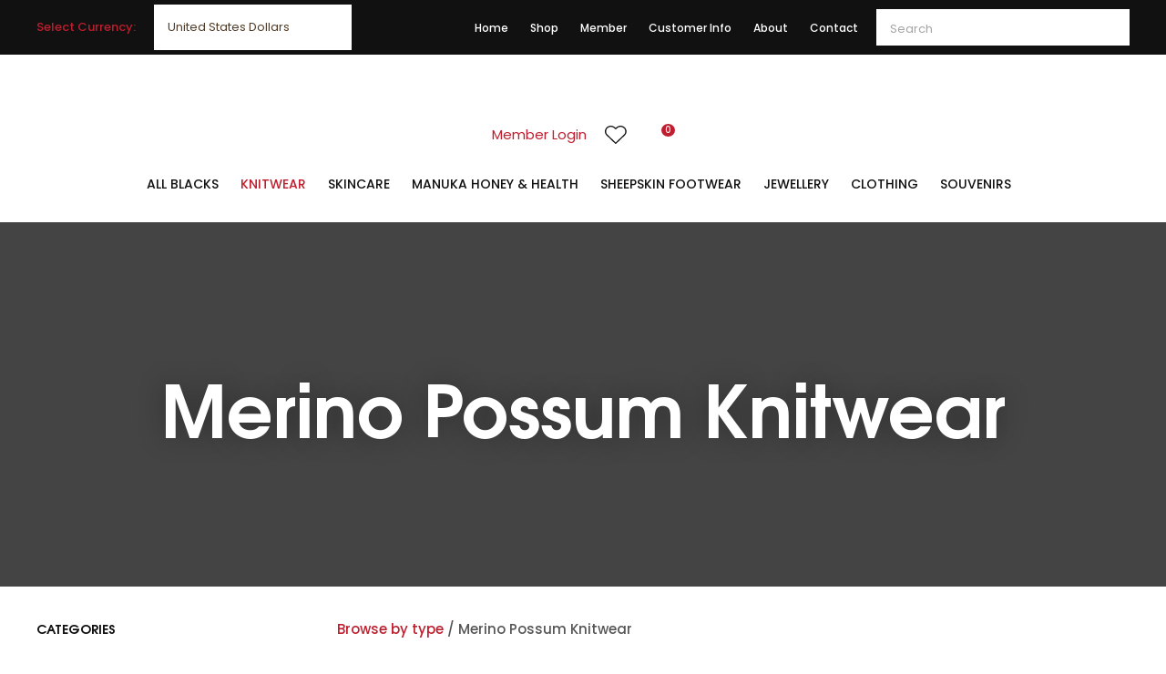

--- FILE ---
content_type: text/html; charset=iso-8859-1
request_url: https://www.nzshoponline.com/shop/Browse+by+type/Merino+Possum+Knitwear.html
body_size: 62112
content:
<!DOCTYPE html>
<html lang="en">
<head>







	<title>Merino Possum Knitwear - Browse by type - NZ Shoponline</title>

	<meta name="description" content="New Zealand stockist of All Black apparel, Adidas and New Zealand merino &amp; possum wool clothing, tops, gloves, scarves. lanolin creme, propolis, Royal Jelly tablets and sheepskin footwear" />
	<meta name="keywords" content="Merino Possum Knitwear" />
	<meta name="robots" content="" />
<link rel="canonical" href="https://www.nzshoponline.com/Merino-Possum-Knitwear.html" />





	
	 
         <script>
   dataLayer = [];
   </script>
   
	

    <meta name="viewport" content="width=device-width, initial-scale=1">


	<!-- BLOCK:Head -->

	<link rel="SHORTCUT ICON" href="/site/survival/images/basic_theme/favicon.ico"/>	

	<style type='text/css'>





  @import "/stylesheet/x_b/chrome/c/LhQw8bdj-3nTjiZec/template/81/template_style.css";
  @import "/stylesheet/x_b/chrome/c/LhQw8bdj-3nTjiZec/page/61/page_style.css";



  
    
    





    
		

.form table {
	width: 100%;
	border-spacing:0;
}
form td.felement table {
width: auto;
}
.form td {
	padding:2px;
}

.form .fheading {
	font-size: 1.4em;
	background: ;
	border-top: solid 1px #ccc;
	
	color: #333;
	font-weight: bold;
	padding:12px 0;
}

.form .req {
	color: #555555;
	font-weight: normal;
}


.felement {
	vertical-align: top;
	width: 80%;
}
.flabel {
	vertical-align: top;
	width: 20%;
}

.form .fhelp {
	color: #666;
}

.felement img {
vertical-align: middle;
}



@media screen and ( max-width: 740px )  {
.form td {
        display:block;
	float:left;
	width:100%;

}

.form input, .form textarea{
	width:100%;	
	max-width:350px;
}

.form td table, form td.felement table { 
	display:table;
	width:100%;
}

.form td table tr{ 
	display:table-row;
}

.form td table td{ 
	display:table-cell;
	width:auto;
}

}

		

.component_Misc_Form { margin: 0; margin: 0; padding: 0; }     



	
		.browser-support-popup {
	display: block;
	position: fixed;
	top: 0;
	right: 0;
	left: 0;
	bottom: 0;
	width: 0;
	margin: auto;
	overflow: hidden;
	white-space: normal;
	user-select: none;
}
body.pop-overlay-center.pop-overlay-browser-support-popup .browser-support-popup {
	width: 100%;
	max-width: 940px;
	height: 465px;
	margin: auto;
	z-index: 2001;
}

body.pop-overlay-center.pop-overlay-browser-support-popup .overlays .pop-overlay-inner.pop-center {
	width: 100%;
	max-width: 940px;
	height: 580px;
	top: 0;
	bottom: 0;
	left: 0;
	right: 0;
	margin: auto;
	box-shadow: 0px 17px 49px -9px rgba(0,0,0,0.3);
	border: solid 1px #e4e4e4;
	border-radius: 4px;
}
.browser-support-popup h2{
	color: #2d2d2d;
	margin-bottom: 20px;
}
.browser-support-popup p{
	color: #555;
	margin-top: 0;
}
.browser-support-popup .popup-content {
	padding: 50px 130px 80px 130px;
	text-align: left;
}
body.pop-overlay-center.pop-overlay-browser-support-popup .overlays .pop-overlay{
	background: #000;
	opacity: 0.7;
}
.browsers {
	margin-top: 40px;
}
.browser-support-popup .edge,
.browser-support-popup .chrome,
.browser-support-popup .mozilla {
	float: left;
	width: 33%;
}
.browser-support-popup .edge figure,
.browser-support-popup .chrome figure,
.browser-support-popup .mozilla figure {
	width: 70px;
	float: left;
}
.browser-support-popup .edge .browser-text,
.browser-support-popup .chrome .browser-text,
.browser-support-popup .mozilla .browser-text {
	float: left;
	word-wrap: break-word;
	width: 70px;
	margin-left: 12px;
	vertical-align: middle;
	font-size: 18px;
	color: #828282;
	line-height: 1.4;
}
.browser-support-popup .browsers figure > img {
    width: 75px;
    height: 75px;
}

.pop-overlay-browser-support-popup .pop-overlay-inner .close::before {
    width: 26px;
    height: 26px;
    background: url(https://dev1secure.zeald.com/site/neptunes-john-dev/images/basic_theme/ui_sprites.svg) no-repeat 0 -1158px;
    background-size: 60px;
}

.pop-overlay-browser-support-popup .pop-overlay-inner .close {
    width: 26px;
    height: 26px;
	top: 30px;
    right: 30px;
}
		

.component_ContentDisplay_IE11 { margin: 0; margin: 0; padding: 0; }     



	
		article.form-grp {
	display: -ms-grid;
	display: grid;
	-ms-grid-columns: 1fr 1fr;
	grid-template-columns: 1fr 1fr;
	grid-column-gap: 30px;
}
.question .form-input > textarea {
	height: 149px !important;
}

.question .form-input.captcha {
	display: grid;
	grid-template-columns: auto 1fr;
	align-items: center;
	margin-bottom: 20px;
}
.question .form-input.captcha .antispam_text {
	grid-row: 1;
	grid-column: 2;
	line-height: 140%;
	margin-left: -8px;
	text-align: left;
}
.question .form-input.captcha .control-wrap {
	grid-row: 1;
	grid-column: 1;
	align-self: center;
	display: grid;
	grid-template-columns: auto auto;
}
.question .form-input.captcha input[name=antispam] {
	margin-bottom: 0;
	border-radius: 5px 0 0 5px;
	height: 100%;
	width: 110px;
	background: #FFF;
	margin-top: 0;
}
.question .form-input.captcha .control-image {
	display: inline-block;
	margin-left: -5px;
	border-radius: 0 5px 5px 0;
	padding-left: 7px;
	height: 100%;
	width: calc(100% - 23px);
	background: #CCCCCC;
	overflow: hidden;
}
.question .captcha .control-image img {
	width: auto;
	max-width: unset;
	position: relative;
	top: 13%;
}
.question h2 {
	text-transform: uppercase;
	margin-bottom: 20px;
}
.enquiry-form aside.help.error {
	position: relative;
	font-size: 13px;
	font-weight: 500;
	margin-top: -16px;
	padding: 0px;
}
.captcha-error {
	display:none;
}
#captcha-error {
	margin-top: -18px;
	position: absolute;
}
.question .message,
.question.submitted #enquiry-form {
	display: none;
}
.question #enquiry-form,
.question.submitted .message {
	display: block;
}
.hide {
	display: none;
}
section.question {
	min-height: 350px;
}
article.form-input.captcha img {
	vertical-align: unset;
}
section.question h1 {
	padding-bottom: 20px;
}
.accordion article {
	margin-bottom: 0;
}
.accordion h1 {
	font: inherit;
	font-weight: 590;
	margin: .67em 0;
	font-size:18px;
}
.error {
    font-weight: unset;
}

#enquiry-form input.error {
	border: 1px solid red;
}

/* modal question rules */
.question-popup {
	display: block;
	position: fixed;
	top: 0;
	right: 0;
	left: 0;
	bottom: 0;
	width: 0;
	margin: auto;
	overflow: hidden;
	white-space: normal;
	user-select: none;
}

body.pop-overlay-center.pop-overlay-popup-question .question-popup {
	width: 100%;
	max-width: 600px;
	height: 515px;
	margin: auto;
	z-index: 2001;
}
body.pop-overlay-center.pop-overlay-popup-question .overlays .pop-overlay-inner.pop-center {
	width: 100%;
	max-width: 670px;
	height: 600px;
	top: 0;
	bottom: 0;
	left: 0;
	right: 0;
	margin: auto;
	box-shadow: 0px 17px 49px -9px rgba(0,0,0,0.3);
	border: solid 1px #e4e4e4;
}

body.pop-overlay-center .overlays .pop-overlay {
	background: #fff;
	opacity: 0.9;
}

@media screen and (max-width: 640px) {
	body.pop-overlay-center.pop-overlay-popup-question .overlays .pop-overlay-inner.pop-center {
		max-width: 100%;
		height: 70%;
	}
	body.pop-overlay-center.pop-overlay-popup-question .question-popup {
		padding: 0 20px;
		height: 64%;
		max-width: 85%;
	}
	.question-popup {
		top: 0;
	}

}

@media screen and (max-width: 520px) {
	article.form-grp {
		-ms-grid-columns: auto;
		grid-template-columns: auto;
	}

	body.pop-overlay-center.pop-overlay-popup-question .overlays .pop-overlay-inner.pop-center {
		max-width: 100%;
		height: auto;
	}

	body.pop-overlay-center.pop-overlay-popup-question .question-popup {
		padding: 0 20px;
		height: auto;
		max-width: 93%;
	}

	.question-popup {
		top: 25px;
	}
}

		

.component_ProductDisplay_Enquiry { margin: 0; margin: 0; padding: 0; }     



	
		.hamburger {
	display: none;
}
.hamburger-menu {
	position: fixed;
	left: 0;
	top: 0;
	width: 0;
	height: 100vh;
	margin: 0;
	padding: 0;
	transition: width 0.3s ease;
	overflow-x: hidden;
	overflow-y: auto;
	background: #ddd;
}
.hamburger-menu ul {
	width: 90vw;
	margin: 0;
	padding: 0;
	list-style: none;
}
.hamburger-menu ul li {
	display: block;
	width: 100%;
	text-align: left;
	padding: 0;
	margin: 0;
}
.hamburger-menu ul li.tab {
	background: #fff;
}
.hamburger-menu ul li.tab:not(:first-child) {
	border-bottom: solid 1px #ccc;
}
.hamburger-menu ul li a {
	display: block;
	width: 100%;
	padding: 15px;
}
.hamburger-menu .dropped > a {
	padding-bottom: 5px;
}
.hamburger-menu .dropped .ct_dropdown a {
	padding-top: 10px;
	padding-bottom: 10px;
}
.hamburger-menu .dropped > .ct_dropdown li:last-of-type a {
	padding-bottom: 15px;
}
.hamburger-menu .dropped .ct_dropdown_children li a {
	padding-left: 35px;
}
.hamburger-menu .ct_dropdown_children .more {
	text-align: left;
}

.hamburger-menu ul li:hover,
.hamburger-menu ul li:active,
.hamburger-menu ul li:focus,
.hamburger-menu ul li.tab.dropped {
	background: #f4f4f4;
}
.hamburger-menu .dropped .ct_dropdown_subcat:hover,
.hamburger-menu .dropped .ct_dropdown_subcat:active,
.hamburger-menu .dropped .ct_dropdown_subcat:focus,
.hamburger-menu .dropped .ct_dropdown > a:hover,
.hamburger-menu .dropped .ct_dropdown > a:active,
.hamburger-menu .dropped .ct_dropdown > a:focus,
.hamburger-menu .dropped .ct_dropdown_children > li:hover,
.hamburger-menu .dropped .ct_dropdown_children > li:active,
.hamburger-menu .dropped .ct_dropdown_children > li:focus {
	background: #eee;
}
.hamburger-menu .ct_dropdown .cat.dropped {
	background: #ddd;
}
.hamburger-menu .ct_dropdown_subcat li> a:hover,
.hamburger-menu .ct_dropdown_subcat h3 > a:hover {
	color: unset !important;
}

/* old search */
.hamburger-menu .search-form input[type=search] {
	border: none;
	background: #eee;
	padding: 20px 15px;
}
.hamburger-menu .search-form button {
	padding-left: 22px;
	transform: scale(0.9);
}
.hamburger-menu .search-form button::before {
	right: 20px;
}
.hamburger-menu .search-form input:not(:placeholder-shown) ~ button[type=submit] {
	padding: 0 54px 0 23px;
}

/* new search */
.hamburger-menu nav.search-popdown {
	position: static;
	max-height: unset;
	background: #f4f4f4;
	border-bottom: solid 1px #eee;
}
.hamburger-menu nav.search-popdown button[type=submit] {
	padding: 0;
	width: 20px;
}

.hamburger-menu .favourites-link,
.hamburger-menu .login-link {
	position: relative;
	text-indent: 26px;
}
.hamburger-menu .favourites-link::before,
.hamburger-menu .login-link::before {
	content: '';
	display: block;
	width: 19px;
	height: 16px;
	background: url(https://zdn.nz/site/survival/images/basic_theme/ui_sprites.svg) no-repeat 0 -440px;
	position: absolute;
	left: 15px;
	top: 0;
	bottom: 0;
	margin: auto 0;
}
.hamburger-menu .login-link::before {
	width: 29px;
	height: 29px;
	transform: scale(.7);
	left: 9px;
	background: url(https://zdn.nz/site/survival/images/basic_theme/ui_sprites.svg) no-repeat 0 -740px;
}
.hamburger-menu ul li .ct_dropdown,
.hamburger-menu .ct_dropdown .ct_dropdown_subcat,
.hamburger-menu .ct_dropdown h3.cat,
.hamburger-menu .ct_dropdown h3.content,
.hamburger-menu .ct_dropdown h3 {
	position: relative;
	width: 100%;
	border: none;
	background: none;
	box-shadow: none;
	padding: 0;
	margin: 0;
}
.hamburger-menu ul li .ct_dropdown {
	display: none;
}
.hamburger-menu .ct_dropdown_children {
	overflow: hidden;
}
.hamburger-menu .ct_has_dropdown.dropped .ct_dropdown {
	display: block;
}
.hamburger-menu .ct_has_dropdown.dropped .ct_hide {
	left: unset !important;
	top: unset !important;
}
.hamburger-menu .ct_dropdown_subcat .cat.dropped .ct_dropdown_children {
	height: auto !important;
}
.hamburger button {
	width: 24px;
	height: 21px;
	background: url(https://zdn.nz/site/survival/images//basic_theme/ui_sprites.svg) no-repeat 0 -250px;
	overflow: hidden;
	text-indent: -100vw;
	padding: 0;
}

/* drop down indicator */
.hamburger-menu .ct_has_dropdown > a:first-child::after,
.hamburger-menu .cat.has-children > a:first-child::after {
	content: '';
	display: inline-block;
	width: 11px;
	height: 6px;
	top: 0;
	bottom: 0;
	margin: auto 0 auto 7px;
	background: url(https://zdn.nz/site/survival/images/basic_theme/ui_sprites.svg) no-repeat 0 -50px;
}

/* display the navigation on popup */
.pop-overlay-hamburger .hamburger-menu {
	display: block;
	z-index: 2002;
	width: 90vw;
	transition: width 0.3s ease;
}
.pop-overlay-hamburger #pop-overlay-inner .close {
	display: none;
}

/* collapse nav into hamburger menu for mobile */
/* @TODO: This will also need to apply if the hamburger menu is showing - or auto close menu if gets larger? or just hide menu if it gets larger & menu is open - this cannot happen in a real situation */
@media screen and (max-width:540px) {
	.hamburger {
		display: block;
	}
	.content_tabs,
	.site-header .search-area {
		display: none !important;
	}
}
		

.component_Navigation_Hamburger { margin: 0; margin: 0; padding: 0; }     



	
		.search-form {
	position: relative;
}
.search-form * {
	box-sizing: border-box;
}
.search-form input[type=search] {
	color: #555555;
	margin: 0;
	width: 100%;
}
.search-form input:active,
.search-form input:focus,
.search-form input:active ~ button,
.search-form input:focus ~ button {
	outline: none;
}

.search-form input::placeholder,
.search-form input:-ms-input-placeholder,
.search-form input::-moz-placeholder,
.search-form input::-webkit-input-placeholder {
	color: #888;
}
.search-form button[type=submit] {
	position: absolute;
	top: 0;
	bottom: 0;
	right: 0;
	margin: auto 0;
	background: none;
	text-indent: -100vw;
	overflow: hidden;
	width: 24px;
	height: 100%;
	padding: 0 36px 0 12px;
	margin: 0;
}
.search-form button[type=submit]::before,
.search-form button[type=reset] {
	content: '';
	display: block;
	width: 24px;
	height: 24px;
	position: absolute;
	right: 12px;
	top: 0;
	bottom: 0;
	padding: 0;
	margin: auto 0;
	background: url(https://zdn.nz/site/survival/images//basic_theme/ui_sprites.svg) no-repeat 0 -200px;
}
.search-form button[type=reset] {
	display: none;
}
.search-form input:not(:placeholder-shown) {
	padding-right: 135px;
}
.search-form input:not(:placeholder-shown) ~ button[type=submit] {
	text-indent: unset;
	width: auto;
	background: #BE1E2D;
	border-radius: 0 5px 5px 0;
	padding: 0 42px 0 16px;
	color: #fff;
	text-transform: none;
}
.search-form input:not(:placeholder-shown) ~ button[type=submit]::before {
	background-position-y: -1040px;
	width: 20px;
	height: 20px;
	margin-right: 2px;
}
.search-form input:not(:placeholder-shown) ~ button[type=reset] {
	display: block;
	width: 12px;
	height: 12px;
	background-position-y: -560px;
	opacity: 0.5;
	right: 128px;
	text-indent: -100vw;
	overflow: hidden;
	white-space: nowrap;
	color: transparent;
}
body.pop-overlay.pop-overlay-searching .search-form {
	z-index: 2002;
}
body.pop-overlay.pop-overlay-searching #pop-overlay {
	opacity: 0.6;
}
body.pop-overlay.pop-overlay-searching #pop-overlay-inner {
	display: none !important;
}
.search-form button[type=submit].loading {
	color: #fff !important;
}
.search-form button[type=submit].loading::before {
	border-top-color: #BE1E2D;
	border-width: 2px;
	background: none;
	left: unset;
	right: 12px;
}
		

.component_Navigation_SearchBox2 { margin: 0; margin: 0; padding: 0; }     



	
		.popup-login {
	display: block;
	position: fixed;
	top: 0;
	right: 0;
	left: 0;
	bottom: 0;
	width: 0;
	margin: auto;
	overflow: hidden;
	white-space: normal;   
	user-select: none;
}
.embeded-login {
	display: block;
	position: relative;
	width: 100%;
	margin: auto;
	white-space: normal;   
	user-select: none;
	max-width: 1280px;
}
.logout.hide,
.my-account.hide,
.btn-log-reg.hide,
.popup-login.popup-hide {
	display: none; 
}
.embeded-login .close-modal {
	display: none;
}
.popup-login.embeded-login > article{
	min-height: 420px;
	padding:80px;
}
.popup-login{
	display: -ms-grid; 
	display: grid;
	-ms-grid-columns:1fr 1fr;
	grid-template-columns: 1fr 1fr;
}
body.pop-overlay-center.pop-overlay-popup-login .popup-login {
	width: 100%;
	max-width: 840px;
	height: 540px;
	margin: auto;
	z-index: 2001;
}
body.pop-overlay-center.pop-overlay-popup-login .overlays .pop-overlay-inner.pop-center {
	width: 100%;
	max-width: 840px;
	height: 540px;
	top: 0;
	bottom: 0;
	left: 0;
	right: 0;
	margin: auto;
	box-shadow: 0px 17px 49px -9px rgba(0,0,0,0.3);
	border: solid 1px #e4e4e4;
}
body.pop-overlay-center .overlays .pop-overlay {
	background: #fff;
	opacity: 0.9;
}
body.pop-overlay-center .popup-login > article{
	min-height: 420px;
	padding:60px;
}
.left-side {
	-ms-grid-column: 1;
	grid-column: 1;
	background-color: #eee;
}
article.left-side > ul {
	margin: 0;
}
.right-side {
	-ms-grid-column: 2;
	grid-column: 2;
}
body.pop-overlay-center .popup-login .close-modal {
	position: absolute;
	top: 0px;
	right: 0px;
	display: block;
	text-indent: -100vw;
	overflow: hidden;
	width: 30px;
	height: 30px;
	padding: 0;
	background: none;
	z-index: 3000;
}
.register-btn,
.process-login {
	margin-top: 10px;
	margin-bottom: 20px;
	width: 100%;
}
.validate aside.help.error {
	margin-top: -13px;
	position: relative;
	font-size: 13px;
	font-weight: normal;
	text-align: left;
	line-height: 1.5;
}
.register.failed .form-error {
	display: block;
}
fieldset.register.validate.failed {
	position: relative;
	display: block;
}
.register .form-error,
.login-account .login-form .form-error {
	display: none;
	margin-top: -25px;
	position: relative;
	width: 100%;
	text-align: left;
	font-size: 13px;
	color: red;
	line-height: 1.5;
}
.top-links .login-form .form-error {
	padding-top: 2px;
}
.login-account .login-form.validate.failed .form-error,
.login-account .login-form.validation-failed .form-error {
	display: block;
}
.register h3,
.login-account .login-form h3 {
	margin-bottom: 20px;
	text-align: left;
}
header.popup-login a,
header.popup-login label {
   display: block;
   width: 100%;
   text-align: left;
   margin: 0px;
   padding: 0px;
   line-height: 1.5;
}
article.left-side ul li {
	text-align: left;
}
.hide-container {
	display: none;
}
.component_Membership_LostPassword .error {
	padding-top:15px;
}

.component_Membership_LostPassword table {
	border-collapse:separate;
	border-spacing:0 14px;
}

form.register.validate.failed input,
header.popup-login .validate.validation-failed input.error {
	border: solid 1px #ff5023;
}
.docwrap .ym-wrapper .component_Membership_Login2 {
	padding: 0px;
}
.login-tab-menu {
	display:none;
}
.popup-login.embeded-login .register .form-error, 
.popup-login.embeded-login .login-account .login-form .form-error {
	margin-top: -25px;
}
.login button.link {
	background: none;
	color: #000000;
	text-transform: unset;
	padding: unset;
	margin-left: 8px;
}
.error {
	font-weight: normal;
}
a.account {
	text-decoration: underline;
	margin-bottom:40px;
}
.my-account {
	padding: 40px 0;
}
.account-menu {
	display: grid;
	grid-template-columns: 150px;
}
.login-2 .notice {
	display: none;
}
.login-2 .notice.embedded {
	display: block;
}
@media screen and (max-width: 740px){
	body.pop-overlay-center .popup-login > article,
	.popup-login.embeded-login > article {
		padding: 20px;
	}
	.docwrap .ym-wrapper .component_Membership_Login2 {
		padding: 0px;
	}
	
	/* turn into tabs rules */
	nav.login-tab-menu {
		display: -ms-grid;
		display: grid;
		-ms-grid-columns:1fr 1fr;
		grid-template-columns: 1fr 1fr;
		height: 70px;
	}
	nav.login-tab-menu a {
		place-self: center;
		text-align: center;
		padding: 20px 0;
		font-weight: 500;
		font-size: 20px;
	}
	header#popup-wrapper .left-side {
		display: none;
		-ms-grid-column: auto;
		grid-column: auto;
	}
	article.right-side {
		-ms-grid-column: auto;
		grid-column: auto;
	}
	.popup-login {
		-ms-grid-columns: auto;
		grid-template-columns: auto;
	}
	header#popup-wrapper.register .right-side {
		display: none;
	}
	header#popup-wrapper.register .left-side {
		display: block;
		background-color: #fff;
	}
	header#popup-wrapper nav.login-tab-menu a.login-tab,
	header#popup-wrapper.register nav.login-tab-menu a.new-customer-menu {
		background-color: #fff;
	}
	header#popup-wrapper.register nav.login-tab-menu a.login-menu,
	header#popup-wrapper nav.login-tab-menu a.new-customer-menu {
		background-color: #eee;
	}
	header#popup-wrapper h3 {
		display: none;
	}
	.popup-login.embeded-login .register .form-error,
	.popup-login.embeded-login .login-account .login-form .form-error {
		margin-top: 0;
	}
}
@media screen and (max-width: 675px){
	body.pop-overlay-center .popup-login > article {
		padding: 20px;
	}
	.popup-login.embeded-login > article {
		padding: 40px 20px;
	}
}
		

.component_Membership_Login2 { margin: 0; margin: 0; padding: 0; }     



	
		/* Shopping Cart Icon */
#mini-cart {
	position: relative;
	cursor: pointer;
}
#mini-cart .shopping-cart {
	position: relative;
	display: inline-block;
	width: 25px;
	height: 22px;
	overflow: hidden;
	padding: 0;
	border: none;
}
#mini-cart .shopping-cart::before {
	content: '';
	position: absolute;
	top: 0;
	left: 0;
	right: 0;
	margin: auto;
	display: block;
	width: 25px;
	height: 22px;
	background: url(https://zdn.nz/site/survival/images/basic_theme/ui_sprites.svg) no-repeat 0 -300px;
}
#mini-cart .c-count {
  display: inline-block;
  color: #F8F8F8;
  font-size: 10px;
  font-weight: 500;
  text-align: center;
  border-radius: 50%;
  width: 15px;
  background: #BE1E2D;
  line-height: 14px;
  position: absolute;
  top: 0px;
  left: 18px;
  z-index: 10;
}
body.pop-overlay-right.pop-overlay-cart .overlays .pop-overlay-inner.pop-right {
	left: unset;
	right: 0;
	width: 420px;
	max-width: 90vw;
}
body.pop-overlay-cart .pop-overlay-inner.pop-right .close {
	display: none;
}

/**/
.popup-cart {
	display: block;
	position: fixed;
	top: 0;
	right: 0;
	width: 0;
	overflow: hidden;
	transition: width 0.3s ease;
	white-space: normal;
}
body.pop-overlay-cart .popup-cart {
	width: 420px;
	max-width: 90vw;
	z-index: 2001;
	box-sizing: border-box;
	padding: 20px;
	text-align: left;
	transition: width 0.3s ease;
	height: 100%;
	display: grid;
	grid-template-rows: auto 1fr auto;
}
.popup-cart button.close {
	opacity: 0;
	color: #555;
	font-size: 15px;
	font-weight: 500;
	top: 20px;
	right: 20px;
	width: auto;
	text-transform: capitalize;
	padding: 0 20px 0 0;
	background: none;
	text-shadow: none;
	float: none;
	position: absolute;
	transition: opacity 1s ease;
}
body.pop-overlay-cart .popup-cart button.close {
	opacity: 1;
	transition: opacity 1s ease;
}
.popup-cart button.close::before {
	content: '';
	display: block;
	width: 12px;
	height: 12px;
	position: absolute;
	top: 0;
	bottom: 0;
	right: 0;
	margin: auto 0;
	background: url('https://zdn.nz/site/survival/images//basic_theme/ui_sprites.svg') no-repeat 0 -560px;
}
.popup-cart h3,
.popup-cart h4,
.popup-cart h5 {
	font-weight: 500;
	font-family: 'Poppins', Sans-serif;
	text-transform: uppercase;
}
.popup-cart header h3 {
	font-size: 20px;
	margin-bottom: 20px;
}
.popup-cart h5 {
	font-size: 15px;
}
.popup-cart #popup-cart-content {
	display: grid;
	grid-template-rows: 1fr auto;
}
.popup-cart #popup-cart-content .loading-spinner {
	display: none;
}
.popup-cart #popup-cart-content.loading .loading-spinner {
	display: block;
	width: 70px;
	height: 70px;
	top: 100px;
	bottom: unset;
	border-color: #999;
	border-top-color: #fff;
}
.popup-cart .cart-items {
	position: relative;
}
.popup-cart .cart-items > div {
	position: absolute;
	width: 100%;
	height: 100%;
	top: 0;
	left: 0;
	overflow: auto;
}
.popup-cart .cart-row {
	position: relative;
	border-bottom: solid 1px #ccc;
	padding: 0 0 20px 120px;
	margin-bottom: 20px;
	min-height: 120px;
	color: #999;
}
.popup-cart p,
.popup-cart label {
	display: block;
	margin: 10px 0;
	line-height: 1.4em;
	color: #999;
}
.popup-cart .cart-row:last-of-type {
	border-bottom: none;
	margin-bottom: 0;
}
.popup-cart .cart-row p:last-of-type {
	margin-bottom: 0;
}
.popup-cart .cart-row mark {
	color: #BE1E2D;
	font-weight: 500;
}

/*  */
.popup-cart .cart-row .sku {
	display: none;
}
.popup-cart .thumb {
	position: absolute;
	left: 0;
	top: 0;
	right: 0;
	bottom: 0;
	text-align: center;
	width: 100px;
	height: 100px;
	display: grid;
	overflow: hidden;
}
.popup-cart .thumb img {
	width: 100px;
	height: 100px;
	max-width: 100% !important;
	max-height: 100% !important;
	object-fit: cover;
	margin: auto;
}
.popup-cart .product-title,
.popup-cart .product-title a {
	font: 15px 'Poppins', Sans-serif;
	color: #000;
	text-decoration: none;
	white-space: normal;
    max-width: 300px;
}
.popup-cart .product-title {
	padding-right: 20px;
}
.popup-cart button.delete-item {
	position: absolute;
	top: 0;
	right: 0;
	overflow: hidden;
	padding: 0;
	margin: 0;
	width: 65px;
	height: 20px;
    color: #000000;
	transform: scale(0.85);
    background: none;
}
.popup-cart .popup-subtotals > div,
.popup-cart .popup-total {
	position: relative;
	border-top: solid 1px #ccc;
	margin-top: 20px;
	padding-top: 20px;
}
.popup-cart .popup-total {
	padding-bottom: 20px;
}
.popup-cart .popup-total .including {
	display: none;
}
.popup-cart .popup-subtotals > div h5,
.popup-cart .popup-total h5 {
	line-height: 1em;
	margin: 0;
}
.popup-cart .popup-subtotals > div h5 + p,
.popup-cart .popup-total h5 + p {
	position: absolute;
	top: 20px;
	right: 0;
	margin: 0;
	color: #BE1E2D;
	font-weight: 500;
}
.popup-cart .country,
.popup-cart .region {
	display: grid;
	grid-template-columns: auto 1fr;
	grid-gap: 30px;
	align-items: center;
	margin: 15px 0;
	text-align: right;
}
.popup-cart .country label,
.popup-cart .region label {
	margin: 0;
}
.popup-cart .country select,
.popup-cart .region select {
	display: block;
	width: 100%;
	margin: 0;
	justify-self: end;
}
.popup-cart .country-region.has-region {
	display: flex;
	gap: 10px;
	margin-top: 10px;
	margin-bottom: 10px;
}
.popup-cart .country-region.has-region .country {
	display: block;
	grid-template-columns: unset;
	grid-gap: unset;
	align-items: unset;
	margin: 0;
	text-align: left;
}
.popup-cart .country-region.has-region .postcode input {
	font-size: initial;
	max-width: 100px;
}
.popup-cart .country-region.has-region .postcode input.error {
	border: solid 1px #ff5023;
}
.popup-cart .country-region.has-region .country select,
.popup-cart .country-region.has-region .postcode input {
	margin-top: 6px;
	height: 50px;
	line-height: unset;
}
.popup-cart .post-code-message.empty .empty-post-code,
.popup-cart .post-code-message.valid .valid-post-code,
.popup-cart .post-code-message.invalid .invalid-post-code {
	display: block;
}
.popup-cart .post-code-message.empty .valid-post-code,
.popup-cart .post-code-message.empty .invalid-post-code,
.popup-cart .post-code-message.valid .empty-post-code,
.popup-cart .post-code-message.valid .invalid-post-code,
.popup-cart .post-code-message.invalid .empty-post-code,
.popup-cart .post-code-message.invalid .valid-post-code {
	display: none;
}
.popup-cart .post-code-message {
	margin-bottom: 4px;
}
.popup-cart .post-code-message > span {
	color: #979797;
	font-size: 14px;
	line-height: 120%;
}
.popup-cart .post-code-message .invalid-post-code {
	color: red;
}
.popup-cart .shipping-select.invalid .radio-inline {
	color: #CCCCCC;
}
.popup-cart .shipping-select.invalid .radio-inline input {
	border: 1px solid #CCCCCC;
}

.popup-cart .country-region.has-region label {
	margin: 0;
}
.popup-cart .shipping-select {
	padding-left: 6px;
}
.popup-cart .shipping-select label {
	margin: 0;
	line-height: 29px;
}
.popup-cart .shipping-message {
	color: red;
	border-top: 1px solid lightgray;
	margin-top: 12px;
	margin-bottom: 12px;
	padding-top: 5px;
}
.popup-cart .total .grand-total {
	top: 16px;
	font-size: 20px;
}
.popup-cart footer {
	text-align: center;
}
.popup-cart a.checkout {
	display: block;
	width: 100%;
	font-weight: 500;
}
.popup-cart footer a.cart {
	display: block;
	margin: 10px 0;
	text-transform: uppercase;
}
.popup-cart .footer-copy {
	margin: 0;
	padding: 30px 0;
	background: #ddd;
	color: #555;
}
.popup-cart .cart-empty {
	text-align: center;
}
.popup-cart .cart-empty img {
	width: 150px;
	max-width: 80%;
	margin: 50px 0 30px;
}

/* delivery label */
#popup-cart-content .delivery h5 {
	word-break: break-word;
	width: 300px;
	line-height: 1.5;
}
#popup-cart-content .delivery h5 > span {
	text-transform: capitalize;
}
#popup-cart-content .delivery .delivery-cost {
	display: grid;
	grid-template-columns: 1fr auto;
	align-items: center;
}
#popup-cart-content .delivery .delivery-cost p {
	position: unset;
}

@media only screen and (max-width: 480px) {
	body.pop-overlay-right.pop-overlay-cart .overlays .pop-overlay-inner.pop-right,
	body.pop-overlay-cart .popup-cart {
		max-width: 96vw;
	}
	.popup-cart .thumb {
		width: 70px;
		height: 70px;
	}
	.popup-cart .cart-row {
		padding-left: 90px;
	}
}

@media only screen and (max-width: 350px) {
	body.pop-overlay-cart .pop-overlay-inner.pop-right,
	body.pop-overlay-cart .popup-cart {
		width: 100vw;
		max-width: 100vw;
	}
	.popup-cart .thumb {
		width: 70px;
		height: 70px;
	}
	.popup-cart .cart-row {
		padding-left: 90px;
	}
}

/* if the screen is short, we need to rearrange how it scrolls */
@media only screen and (max-height: 800px) {


	body.pop-overlay-cart .popup-cart {
		overflow: auto;
		margin-top: 0;
		padding-top: 0;
		height: 100%;
		box-sizing: border-box;
	}

	.popup-cart button.close {
		right: -15px;
		top: 10px;
	}

	.popup-cart footer {
		padding-bottom: 135px;
	}


	.checkOut-btn {
		padding: 0px 0px 24px 0;
		position: fixed;
		bottom: 0;
	}

	.pop-overlay-cart .popup-cart > header {
		position: -webkit-sticky;
		position: sticky;
		right: 0;
		top: 0;
		width: 100%;
		max-width: 90vw;
		padding: 10px 0;
		box-sizing: border-box;
		z-index: 1;
		background: #fff;
	}
	.popup-cart > header h3 {
		margin: 0px;
	}
	.popup-cart .popup-total {
		position: fixed;
		opacity: 0;
		bottom: 75px;
		right: 0;
		width: 420px;
		max-width: 90vw;
		margin: 0;
		padding: 20px;
		box-sizing: border-box;
		border-top: none;
		transition: opacity 1s ease;
	}
	.pop-overlay-cart .popup-cart .popup-total {
		opacity: 1;
		transition: opacity 1s ease;
		background: #fff;

	}
	.popup-cart .popup-total .including {
		display: inline;
		text-transform: none;
	}
	.popup-cart .popup-total h5 + p {
		top: 20px;
		right: 20px;
		line-height: 16px;
	}
	.popup-cart .popup-next a.checkout {
		width: 380px;
		max-width: calc(90vw - 40px);

	}
	.popup-cart .popup-next a.cart {
		background: #eee;
	}

	/* make the cart items not scroll individually (instead scroll whole area) */
	.popup-cart .cart-items > div {
		position: static;
		width: 100%;
		height: 100%;
		top: unset;
		left: unset;
		overflow: unset;
	}
}
@media only screen and (max-width: 540px) {
	.pop-overlay-cart .site-header .top-links {
		z-index: 2002;
	}
	.pop-overlay-cart .site-header .top-links #mini-cart {
		display: none;
	}
}
@media only screen and (max-width: 730px) and (max-height: 800px) {
	body.pop-overlay-right.pop-overlay-cart .checkOut-btn {
		transition: width 0.3s ease;
		right: 20px;
	}
}
@media only screen and (max-width: 480px) and (max-height: 800px) {
	body.pop-overlay-cart .popup-cart > header,
	.popup-cart .popup-total {
		max-width: 96vw;
	}
	.popup-cart .popup-next a.checkout {
		max-width: calc(96vw - 40px);
	}
	body.pop-overlay-right.pop-overlay-cart .checkOut-btn {
		right: 20px;
	}
}
@media only screen and (max-width: 350px) and (max-height: 800px) {
	body.pop-overlay-cart .popup-cart > header,
	.popup-cart .popup-total {
		max-width: 96vw;
	}
	.popup-cart .popup-next a.checkout {
		max-width: calc(100vw - 40px);
	}
	body.pop-overlay-right.pop-overlay-cart .checkOut-btn {
		right: 20px;
	}
}


		

.component_OrderProcess_PopupCart { margin: 0; margin: 0;  padding: 0px 0px 0px 12px; }   .checkbut {display:none;}
.mini_cart .topcart_items {color:#ccc;font-family:Verdana;}  



	
  



		
	</style>
	<script language="javascript" type="text/javascript">var doonload=false;</script>
  <script src="https://www.nzshoponline.com/process/x_g/LhQw8bdj%2dXUoP7W0i/mv_display/zest_controller.js" type="text/javascript" language="javascript" ></script>

	<script src="https://cdnjs.cloudflare.com/ajax/libs/prototype/1.7.0.0/prototype.js" language="javascript" type="text/javascript"></script>
<script language="javascript" type="text/javascript">//<![CDATA[

	// remote scripting library
// (c) copyright 2005 modernmethod, inc
// (c) copyright 2006 Zeald.com
var rs_debug_mode = 0;
var rs_obj = false;
var rs_callback = false;
var rs_is_activex = false;
AJAX_LOADING = '<img style="vertical-align:middle; margin: 5px;" src="/interchange-5/en_US/throbber.gif" class="throbber"><em>Loading</em>';
function rs_debug(text) {
	if (rs_debug_mode)
		alert("RSD: " + text)
}

function rs_result_wrapper(x, callback) {
	if (x.readyState != 4) { return; }
	var status;
	var data;
    var error;
	status = x.responseText.charAt(0);
	data = x.responseText.substring(2);
	if (status == "-") {
        alert("Error: " + callback_n);
        error = 1;
    }
    else if (status != "+") data = x.responseText;
	if (!error)   {
		try {
			callback(data);
		}
	    catch(e) {
	    }
	}
	if (typeof(GoogleTools) != 'undefined' ) {
		window.setTimeout(function() {
   			GoogleTools.fixLinks();
		},300);
	}
}

function rs_init_object(method, url, args, url_args, a, callback) {
	rs_debug("rs_init_object() called..")
	var i, x, n;
	if ( a.length == 1 && a[0].constructor.toString().indexOf('Array') != -1 ) {
		a = a[0];
	}
	for (i = 0; i < a.length; i++) { args += "&rsargs=" + escape(a[i]); }
   // count args; build URL
   url = url.replace( /[\\+]/g, '%2B'); // fix the unescaped plus signs
   args = args.replace( /[\\+]/g, '%2B'); // fix the unescaped plus signs
   url_args = url_args.replace( /[\\+]/g, '%2B'); // fix the unescaped plus signs
	if ( method != 'POST' ) {
		var joiner = ( url.indexOf( '?') == -1 ) ? '?' : '&';
			url += joiner + args;
			args = null;
		}
		if ( url_args ) {
			var joiner = (url.indexOf( '?') == -1 ) ? '?' : '&';
			url += joiner + url_args;
			url_args = null;
		}
	if ( x ) rs_is_activex = true;
	if(!x && typeof XMLHttpRequest != "undefined") 	x = new XMLHttpRequest();
	if(!x) {
		try {
			x = new ActiveXObject("Msxml2.XMLHTTP");
		} catch (e) {
			try {
				x = new ActiveXObject("Microsoft.XMLHTTP");
			} catch (oc) {
				x = null;
			}
		}
	}
	if (!x) {
        x = new ifXMLHttpRequest();
    }
    if (!x) {
		rs_debug("Could not create connection object.");
    }
	x.open( method, url, ( !rs_is_activex || method != 'POST' ) );
	if ( method == 'POST' ) x.setRequestHeader( 'Content-Type', 'application/x-www-form-urlencoded' );
	x.onreadystatechange = function() {
		       rs_result_wrapper(x, callback);
	}
	x.send( args );
	return x;
}

/*
coded by Kae - http://verens.com/
use this code as you wish, but retain this notice

largely rewritten by Brent Kelly (http://www.zeald.com) - 15 June, 2006

*/

var kXHR_instances=0;
var kXHR_objs=[];
function ifXMLHttpRequest() {

    var i=0;
    var url='';
    var responseText='';

    this.onreadystatechange = function() {

        return false;

    }

    this.open = function( method, url ) {

		// id number of this request
		this.i=++kXHR_instances;

		if ( method.toUpperCase() != 'POST' ) method = 'GET';

		// if there are arguements, split the arguements off
		var parts;
		var args = '';
		if ( url.indexOf( '?' ) != -1 ) {

			var parts = url.split( '?' );
			url = parts[0];
			args = parts[1];

		}

		// lets try and determine a url for mv_display - default to about:blank but this throws IE security warning
		// assumes a standard ZES url https://secure.zeald.com/zeald/process or /zeald/process or http://www.zeald.com/process
		var frame_url = 'about:blank';
		if ( url.indexOf( 'process' ) != -1 ) frame_url = url + '?mv_display=ajax_blank';
		var matches = url.match( /(https?:\/\/[^\/]*\/([^\/]*\/)?)/ );
		if ( !matches ) matches = url.match( /(\/?[^\/]*\/)/ );
		if ( matches && matches[0] ) frame_url = matches[0] + 'blank.html';

		// create an invisible iframe loading the blank page (stop IE security warning)
		this.div = document.createElement( 'div' );
		this.div.innerHTML = '<iframe style="width:0px;height:0px;" name="kXHR_iframe_' + this.i + '" type="text/plain" src="' + frame_url + '"></iframe>';
		document.body.appendChild( this.div );

		// store a reference to the iframe for future use
		this.iframe = document.getElementById( 'kXHR_iframe_' + this.i );

		// now create a form that is ready to submit to the iframe
		this.form = document.createElement( 'form' );
		this.form.target = 'kXHR_iframe_' + this.i;
		this.form.action = url;
		this.form.method = method;

		// store any arguements as hidden inputs on the form
		if ( args ) this.appendFormElements( args );

		// append the form to the document body
		document.body.appendChild( this.form );

    }

	this.appendFormElements = function( argstr ) {

		// split the args string into each var=val combination
		var args = argstr.split( '&' );

		// loop through and create an input for each arg
		for ( var i=0; i < args.length; i++ ) {

			var parts = args[i].split( '=' );

			var input = document.createElement( 'input' );
			input.name = unescape( parts[0] );
			input.type = 'hidden';
			input.value = unescape( parts[1] );

			this.form.appendChild( input );

		}

	}

	// blank function to prevent errors being thrown on post
	this.setRequestHeader = function () { }

    this.send = function( postdata ) {

		if ( postdata ) this.appendFormElements( postdata );

		this.form.submit();

        kXHR_objs[this.i]=this;
        setTimeout( 'ifXMLHttpRequest_checkState(' + this.i + ')', 500 );

    }

    return true;

}
function ifXMLHttpRequest_checkState( inst ) {

	var obj = kXHR_objs[inst];

    var frame = window.frames['kXHR_iframe_'+inst];

	// if the frame has finished loading
	if ( ( obj.iframe.readyState && obj.iframe.readyState == 'complete' ) || ( obj.iframe.contentDocument && obj.iframe.contentDocument.body ) ) {

		var responseText;

		// try & find the document content in the frame
		try {

			responseText = window.frames['kXHR_iframe_'+inst].document.body.childNodes[0].data;

		} catch (e) {

			responseText = obj.iframe.contentDocument.body.innerHTML;

		}

		// update the various state fields and call onreadystatechange
		obj.responseText = responseText;
		obj.readyState = 4;
		obj.status = 200;
		obj.onreadystatechange();

		// remove the html elements that were created
		obj.iframe.parentNode.removeChild( obj.iframe );
		obj.div.parentNode.removeChild( obj.div );
		obj.form.parentNode.removeChild( obj.form );

	// otherwise check again in half a second
	} else {

		setTimeout( 'ifXMLHttpRequest_checkState(' + inst + ')', 500 );

	}

}
function retrieve_price() { var a = arguments; ;x = rs_init_object( 'POST', "/process", "nc=1", "mv_display=ajax_action_retrieve_price&remote_sub=retrieve_price", Array.prototype.slice.call(arguments).slice(0, a.length-1 ),          a[a.length-1]
);}


function update_specials( sku, rrp, now ) {
	var price_rrp = document.getElementById( 'price_rrp_' + sku );
	if ( !price_rrp ) return;
	price_rrp.innerHTML = rrp;
        if(document.getElementById( 'price_now_' + sku )){
	document.getElementById( 'price_now_' + sku ).innerHTML = now;
        }
	// calculate the saving
	var re = /^(\D*)/;
	var symbol = rrp.match( re, '$1' )[0];
	var rf = /[^0-9\.]+/g;
        rrp = parseFloat( rrp.replace( rf, '' ) );
        now = parseFloat( now.replace( rf, '' ) );
	var diff = ( rrp - now ).toFixed( 2 );
	document.getElementById( 'price_save_' + sku ).innerHTML = symbol + diff;
}

var option_values = {};
var options = {};
var qty = {};

function recalc_quantity( el, sku, qty ){
	 recalc_price( el, sku, qty );
}

window.price_hooks = new Array();
function recalc_price( el, sku, qty ) {
	if( typeof qty === 'undefined' ){
               var qtyfield = el.form.mv_order_quantity;        
               if( typeof qtyfield === 'undefined' ){
                    qty = 1;
               }else{
                    qty = el.form.mv_order_quantity.value;      
                }
	}
	form = el.form;
	if ( !sku ) sku = el.form.mv_order_item.value;
	if ( !sku ) return alert( 'Cannot determine product sku' );
	if ( !option_values[sku] ) option_values[sku] = new Array();

	// if form exist
	// then do the mapping of option_values
	if(form) {
		if( form.mv_item_option ){
			var optNames = form.mv_item_option.tagName ? new Array( form.mv_item_option ) : form.mv_item_option;
			for( var i = 0; i < optNames.length; i++ ) {
				var name = optNames[i].value;
				option_values[sku].push( name + '::' + input_value( form.elements[ 'mv_order_' + name ] ) );
			}
		}
		if( form.mv_sku){
			var optNames = form.mv_sku.tagName ? new Array( form.mv_sku ) : form.mv_sku;
			for( var i = 0; i < optNames.length; i++ ) {
				var name = optNames[i].value;
				option_values[sku].push(input_value( form.elements[ 'mv_sku' ] ) );
			}
		}
	}

    set_calculating(sku);
    retrieve_price( sku, option_values[sku].join('||'), '', qty, function( content ) {
		content = content.replace( /^\s*/, '' );
		content = content.replace( /\s*$/, '' );
		var prices = content.split( '||' );
		if ( prices.length != 2 ) return;
		var price_el = document.getElementById( 'product_price_' + sku );
	        // add google Microdata - price support
                //prices[0].replace( /^\D*/, '' )
		if ( price_el ) price_el.innerHTML = '<span itemprop="price">'+prices[0]+'</span>';

		// do we need to update a specials box?
		update_specials( sku, prices[1], prices[0] );

		// fire off an update price event
		var hooks = window.price_hooks;
		if (hooks.length) {
			for (var i=0; i < hooks.length; i++) {

				// if a hook was defined, fire it passing the new price data
				if (typeof hooks[i] == 'function') {
					hooks[i](sku, prices[1], prices[0]);
				}
			}
		}
	} );
}
function set_calculating(sku) {
    var el = document.getElementById('product_price_'+sku);
    if ( el ) {
        el.innerHTML = '&nbsp;<span style="font-size:smaller;">Calculating...</span>';
    }
}



function ajax_retrieve_image() { var a = arguments; ;x = rs_init_object( 'POST', "/process", "nc=1", "mv_display=ajax_action_ajax_retrieve_image&remote_sub=ajax_retrieve_image", Array.prototype.slice.call(arguments).slice(0, a.length-1 ),          a[a.length-1]
);}


// method to cache & swap images as requested
window.image_cache = new Object();
function swapImage( src, imageId, width ) {
	if ( !imageId ) imageId = 'prodimg';
	if ( window.image_cache[src] ) {
		document.getElementById( imageId ).src = window.image_cache[src];
	} else {
		var wrap = document.getElementById( imageId + '_wrap' );
		wrap.innerHTML = '<img src="/interchange-5/en_US/throbber.gif" title="Loading..." />';
		ajax_retrieve_image( src, imageId, width, function( content ) {
			wrap.innerHTML = content;
			window.image_cache[src] = document.getElementById( imageId ).src;
		} );
	}
}


//]]></script>
<script language="javascript" type="text/javascript">//<![CDATA[
function captcha_process_665() { var a = arguments; 
el = document.getElementById('captcha_content_665').innerHTML = AJAX_LOADING;
;x = rs_init_object( 'POST', "/process", "nc=1", "mv_display=ajax_action_captcha_process_665&remote_sub=captcha_process_665", Array.prototype.slice.call(arguments).slice(0, a.length ), function(data) {document.getElementById('captcha_content_665').innerHTML = data;}
);}

//]]></script>

	<link rel="preconnect" href="https://fonts.gstatic.com">
<link href="https://fonts.googleapis.com/css2?family=Poppins:wght@100;200;300;400;500;600;700;800;900&display=swap" rel="stylesheet">

<meta name="google-site-verification" content="Cz7LlwWKsR2_zt1gxpML9ENoDB9mrakIeMcO75BoCe8" />


<script>

window.addEventListener('load',function(){

if(window.location.href.indexOf('/Contact+Us/')!=-1 && window.location.href.indexOf('/process/')!=-1)

{

            if(document.querySelector('.component_CustomerService_EnquiryReceipt').innerText.trim().indexOf('Thank')!=-1)

  {

  gtag('event','submit',{

  'event_category':'form',

  'event_label':'contact'

  });

  }

  

}

});

</script>



<!-- Global site tag (gtag.js) - Google Analytics -->
<script async src="https://www.googletagmanager.com/gtag/js?id=UA-129531076-1"></script>
<script>
  window.dataLayer = window.dataLayer || [];
  function gtag(){dataLayer.push(arguments);}
  gtag('js', new Date());

  gtag('config', 'UA-129531076-1');
</script>


	










	<!-- /BLOCK:Head -->
</head>
<body class="body ecom-category code-00437 parent-00420">












    
    

	 
         

	 
	 
                   <!-- Google Tag Manager --><noscript><iframe src="//www.googletagmanager.com/ns.html?id=GTM-KNXG76L" height="0" width="0" style="display:none;visibility:hidden"></iframe></noscript><script>(function(w,d,s,b,i){w[b]=w[b]||[];w[b].push({'gtm.start': new Date().getTime(),event:'gtm.js'});var f=d.getElementsByTagName(s)[0], j=d.createElement(s),dl=b!='dataLayer'?'&b='+b:'';j.async=true;j.src= '//www.googletagmanager.com/gtm.js?id='+i+dl;f.parentNode.insertBefore(j,f); })(window,document,'script','dataLayer','GTM-KNXG76L');</script><!-- End Google Tag Manager -->
         
         <script src="https://www.nzshoponline.com/process/x_g/LhQw8bdj%2dXUoP7W0i/mv_display/google_ecom_tools.js" type="text/javascript" language="javascript" ></script>
    











<!-- noindex -->
	

	
	  
	

	<div class="content_prebody">
	<div id="c440" class="component_Misc_DailyUpdateCurrencyRate" data-parent="72">
	










	</div>
		</div>
	

<div class="wrapper">

    <div class="headerwrap">
<header class="header ym-wrapper"> <div class="content_header">
	<div id="c815" class="component_Template_Primary" data-parent="81">
	
<header class="site-header">	
		<nav class="header-links">
			<div class="__container">
				<section class="header-currency">
					<div class="content_header-currency-area">
	<div id="c439" class="component_OrderProcess_SelectCurrency" data-parent="81">
	






<div class="select_currency">
<form action="https://www.nzshoponline.com/process/x_439/shop+Browse+by+type+Merino+Possum+Knitwear.html" method="get" name="currencies_form">
<input type="hidden" name="mv_session_id" value="nsession" />
<input type="hidden" name="mv_nextpage" value="shop/Browse by type/Merino Possum Knitwear" />
<input type="hidden" name="mv_doit" value="refresh">
<input type="hidden" name="z_bounce" value="1">
<input type="hidden" name="mv_click" value="process_currency">
Select Currency:
<select name="select_currency" onchange="this.form.submit();" ><option value="AUD">Australian Dollars</option><option value="EUR">Euro</option><option value="GBP">United Kingdom Pounds</option><option value="JPY">Japanese Yen</option><option value="NZD">New Zealand Dollars</option><option value="USD" selected>United States Dollars</option></select>
</form>

</div>




	</div>
		</div>	
				</section>
				<section class="header-top-menu">
						<div class="content_header-top-menu-area">
	<div id="c410" class="component_ContentDisplay_Content" data-parent="81">
	

<div class="plain_content">
 
 <ul>
	<li><a href="https://www.nzshoponline.com/">Home</a></li>
	<li><a href="https://www.nzshoponline.com/Shop.html">Shop</a></li>
	<li><a href="https://www.nzshoponline.com/customerservice.html">Member</a></li>
	<li><a href="https://www.nzshoponline.com/Customer-Service.html">Customer Info</a></li>
	<li><a href="https://www.nzshoponline.com/About-Us.html">About</a></li>
	<li><a href="https://www.nzshoponline.com/Contact-Us.html">Contact</a></li>
</ul>

 
</div>

	</div>
		</div>	
				</section>
				<section class="search-area">
					


<form action="https://www.nzshoponline.com/results.html" method="get" class="search-form">
	<input type="search" name="q" placeholder="Search" />
	<button type="reset" class="clear">Clear input</button>
	<button type="submit">Search</button>
</form>
<script language="javascript" type="text/javascript">//<![CDATA[

(function() {

	// display overlay when search receives focus
	var form = document.querySelector('.search-form');
	var input = form.querySelector('input');
	input.addEventListener('focus', function(event) {
		
			document.body.classList.add('pop-overlay');
			document.body.classList.add('pop-overlay-searching');
		
	});

	// set button loading class
	form.addEventListener('submit', function(event) {
		form.querySelector('button[type=submit]').classList.add('loading');
	});

	// reset button - pass focus back to input
	form.querySelector('button[type=reset]').addEventListener('click', function(event) {
		input.focus();
	});
})();

//]]></script>



				</section>
			</div>
		</nav>
		<section class="header-main">
			<div class="__container">
				<nav class="header-hamburger">
					


	<nav class="hamburger">
		<button>Show Menu</button>
	</nav>
	<nav class="hamburger-menu">
		<ul>
			
	
	
		<li><a href="https://www.nzshoponline.com/wishlist.html" class="favourites-link">Favourites</a></li>
	

	
	

	
	<li>
		<a href="https://www.nzshoponline.com/login.html" class="login-link">
			
				
					Login / Register
				
			
		</a>
	</li>


		</ul>
	</nav>
	
	<script src="https://www.nzshoponline.com/process/x_g/LhQw8bdj%2dXUoP7W0i/mv_display/components_Navigation_Hamburger_hamburger.js" type="text/javascript" language="javascript" ></script>



				</nav>
				<a href="https://www.nzshoponline.com/" class="header-logo">
					<img src="https://zdn.nz/site/survival/images/basic_theme/nzsshop-online-logo.png" alt="" />
				</a>		
				<section class="header-main-nav">
					<div class="content_header-main-nav-area">
	<div id="c120" class="component_Navigation_ContentTabs" data-parent="81">
	

<div class="content_tabs">
	






	<nav id="content-tabs-mega-menu">
		
	
		<script language="javascript" type="text/javascript">//<![CDATA[

			const menuTabDelay = 200;
			const numPerRow = 4;
			const megaMenu = document.getElementById('content-tabs-mega-menu');

			function showMenu(menu, opts) {
				opts = typeof opts !== 'undefined' ? opts : {};
				if (!menu) return;
				menu.style.left = '0';
				const contentTabs = menu.closest('.content_tabs');
				const activeTab = menu.closest('li');
				let lintElement = activeTab.querySelector(':scope > a');

				if (opts.showLink && ! menu.querySelector(":scope > h3.more") ) { //SHow a link to the category you clicked again if we are in touch mode
					const clicked_link = document.createElement('div');
					clicked_link.classList.add('ct_dropdown_subcat');
					link = lintElement.href;
					name = lintElement.innerHTML;
					clicked_link.innerHTML = '<h3 class="more"><a style="text-align: right" href="' + link + '">&nbsp;	... more in ' + name + '</a></h3>';
					menu.appendChild(clicked_link);
				}

				let count = 0;
				if (!menu.getAttribute('data-ct-break')) {
					
						let colHeight = 0;
						let rowWidth = 0;
						let cur_col = document.createElement('div');
						cur_col.classList.add('ct_dropdown_col');

						menu.appendChild(cur_col);
						const colMaxHeight = 200;

						menu.querySelectorAll(".ct_dropdown_subcat")
							.forEach((el) => {
								const elHeight = el.getBoundingClientRect().height;
								if ( colHeight + elHeight > colMaxHeight || elHeight > colMaxHeight ) {
									cur_col = document.createElement('div');
									cur_col.classList.add('ct_dropdown_col');
									menu.appendChild(cur_col);
									colHeight = 0;
								}
								colHeight += elHeight;
								const removed = el.remove();
								cur_col.appendChild(el);
							});

						menu.querySelectorAll(".ct_dropdown_col")
							.forEach((el) => rowWidth += el.getBoundingClientRect().width);

						menu.style.width = rowWidth + 'px';
					
					menu.setAttribute('data-ct-break',1)
				}

				activeTab.classList.add('ct_dropdown_open');

				const offsetLeft = activeTab.offsetLeft;

				const bit_sticking_out = offsetLeft + menu.getBoundingClientRect().width - contentTabs.getBoundingClientRect().width;
				if ( bit_sticking_out > 0 ) {
					menu.style.left = 'auto';
					menu.style.right = 0 + 'px';
				} else {
					menu.style.left = offsetLeft + 'px';
				}
				menu.classList.remove('ct_hide');
				menu.classList.add('ct_show');
			}

			function hideMenu(menuTestMode) {
				if (!menuTestMode) {
					megaMenu.querySelectorAll('.ct_dropdown_open')
						.forEach((element) => {
							element.classList.remove('ct_dropdown_open');
						});

					megaMenu.querySelectorAll('.content_tabs .ct_dropdown')
						.forEach((element) => {
								element.style.left = '-99999px';
								element.classList.remove('ct_show');
								element.classList.add('ct_hide');
						});
				}
			}

			function isTouchScreen() {
				return "ontouchstart" in document.documentElement;
			}

			document.addEventListener('DOMContentLoaded', (event) => {
				megaMenu.querySelectorAll('.content_tabs li.tab').forEach((element) => {
					const menuTestMode = parseInt('');

					// touch events
					if (isTouchScreen()) {
						if (0) {
							element.addEventListener('click', (ev) => {
								if (!element.classList.contains('ct_has_dropdown')) return;
								if (element.classList.contains('ct_dropdown_open')) return; //Tap twice to open page
								ev.stopPropagation();
								const menu = element.querySelector('li .ct_dropdown');
								showMenu(menu, {showLink: true});
							});
						}
					}

					// mouse events
					element.addEventListener('mouseenter', () => {
						timedelay = setTimeout(() => {
							const menu = element.querySelector('li .ct_dropdown');
							showMenu(menu);
						}, menuTabDelay);
					});
					element.addEventListener('mouseleave', () => {
						clearTimeout(timedelay);
						hideMenu(menuTestMode);
					});
				});
			});
		
//]]></script>
	

		<ul>
			
				<li class="tab  ct_has_dropdown">
					

					<a href="https://www.nzshoponline.com/shop/Browse-by-type/All-Blacks-Adidas.html" >All Blacks</a>
					
						
	
		<div class="ct_dropdown ct_hide">
			<div class="ct_dropdown_subcat"><h3 class="cat"><a href="https://www.nzshoponline.com/rugby-jerseys-teamwear.html">Rugby Jerseys &amp; Teamwear</a></h3><ul class="ct_dropdown_children"></ul></div><div class="ct_dropdown_subcat"><h3 class="cat"><a href="https://www.nzshoponline.com/shop/Browse-by-type/All-Blacks-Adidas/Caps-Beanies-Scarves.html">Caps, Beanies &amp; Scarves</a></h3><ul class="ct_dropdown_children"></ul></div><div class="ct_dropdown_subcat"><h3 class="cat"><a href="https://www.nzshoponline.com/shop/Browse-by-type/All-Blacks-Adidas/Infants-Kidswear.html">Infants &amp; Kidswear</a></h3><ul class="ct_dropdown_children"></ul></div>
			<div class="clear"></div>
		</div>
	

					
				</li>
			
				<li class="tab  sel ct_has_dropdown">
					

					<a href="https://www.nzshoponline.com/Merino-Possum-Knitwear.html" >Knitwear</a>
					
						
	
		<div class="ct_dropdown ct_hide">
			<div class="ct_dropdown_subcat"><h3 class="cat"><a href="https://www.nzshoponline.com/shop/Browse-by-type/Merino-Possum-Knitwear/Womens-Accessories.html">Knitwear Accessories</a></h3><ul class="ct_dropdown_children"><li class="cat"><a href="https://www.nzshoponline.com/shop/Browse-by-brand/Koru-Knitwear-Collection/Koru-Accessories.html">Koru Accessories</a></li><li class="cat"><a href="https://www.nzshoponline.com/shop/Browse-by-brand/Lothlorian-Knitwear-Collection/Lothlorian-Gloves.html">Lothlorian Gloves</a></li><li class="cat"><a href="https://www.nzshoponline.com/shop/Browse-by-brand/Lothlorian-Knitwear-Collection/Lothlorian-Scarves.html">Lothlorian Scarves</a></li><li class="cat"><a href="https://www.nzshoponline.com/shop/Browse-by-brand/Lothlorian-Knitwear-Collection/Lothlorian-Beanies--Hats.html">Lothlorian Beanies &amp; Hats</a></li><li class="cat"><a href="https://www.nzshoponline.com/shop/Browse-by-brand/Lothlorian-Knitwear-Collection/Lothlorian-Socks.html">Lothlorian Socks</a></li><li class="cat"><a href="https://www.nzshoponline.com/shop/Browse-by-brand/Native-World-Knitwear/Nativeworld-Gloves.html">Nativeworld Gloves</a></li><li class="cat"><a href="https://www.nzshoponline.com/shop/Browse-by-brand/Native-World-Knitwear/Nativeworld-Beanies-and-Hats.html">Nativeworld Beanies and Hats</a></li><li class="more"><a href="https://www.nzshoponline.com/shop/Browse-by-type/Merino-Possum-Knitwear/Womens-Accessories.html"> ... more in Knitwear Accessories</a></li></ul></div><div class="ct_dropdown_subcat"><h3 class="cat"><a href="https://www.nzshoponline.com/Womens-Knitwear.html">Women's Knitwear</a></h3><ul class="ct_dropdown_children"><li class="cat"><a href="https://www.nzshoponline.com/Lothlorian-Womens-Knitwear-Range.html">Lothlorian Womens Knitwear Range</a></li><li class="cat"><a href="https://www.nzshoponline.com/shop/Browse-by-brand/Koru-Knitwear-Collection/Koru-Womens-Collection.html">Koru Women's Collection</a></li><li class="cat"><a href="https://www.nzshoponline.com/shop/Browse-by-brand/Native-World-Knitwear/Nativeworld-Womens-Collection.html">Nativeworld Womens Collection</a></li></ul></div><div class="ct_dropdown_subcat"><h3 class="cat"><a href="https://www.nzshoponline.com/womens-wraps-capes-ponchos-shawls.html">Womens Wraps, Capes, Ponchos and Shawls</a></h3><ul class="ct_dropdown_children"></ul></div><div class="ct_dropdown_subcat"><h3 class="cat"><a href="https://www.nzshoponline.com/shop/Browse-by-type/Merino-Possum-Knitwear/Childrens-Knitwear.html">Children's Knitwear</a></h3><ul class="ct_dropdown_children"></ul></div><div class="ct_dropdown_subcat"><h3 class="cat"><a href="https://www.nzshoponline.com/shop/Browse-by-type/Merino-Possum-Knitwear/Mens-Knitwear.html">Men's Knitwear</a></h3><ul class="ct_dropdown_children"><li class="cat"><a href="https://www.nzshoponline.com/shop/Browse-by-brand/Lothlorian-Knitwear-Collection/Lothlorian-Mens-Knitwear-Range.html">Lothlorian Mens Knitwear Range</a></li><li class="cat"><a href="https://www.nzshoponline.com/shop/Browse-by-brand/Koru-Knitwear-Collection/Koru-Mens-Collection.html">Koru Men's Collection</a></li><li class="cat"><a href="https://www.nzshoponline.com/shop/Browse-by-brand/Native-World-Knitwear/Nativeworld-Mens-Collection.html">Nativeworld Mens Collection</a></li><li class="cat"><a href="https://www.nzshoponline.com/shop/Browse-by-brand/MKM-Originals/MKM-Originals-Mens-Collection.html">MKM Originals Mens Collection</a></li></ul></div><div class="ct_dropdown_subcat"><h3 class="cat"><a href="https://www.nzshoponline.com/rugs-blankets.html">Rugs &amp; Blankets</a></h3><ul class="ct_dropdown_children"></ul></div>
			<div class="clear"></div>
		</div>
	

					
				</li>
			
				<li class="tab  ct_has_dropdown">
					

					<a href="https://www.nzshoponline.com/skin-care-products.html" >Skincare</a>
					
						
	
		<div class="ct_dropdown ct_hide">
			<div class="ct_dropdown_subcat"><h3 class="cat"><a href="https://www.nzshoponline.com/shop/Browse-by-type/Skin-Care-Products/Lanolin-Products.html">Lanolin Products</a></h3><ul class="ct_dropdown_children"><li class="cat"><a href="https://www.nzshoponline.com/shop/Browse-by-type/Skin-Care-Products/Lanolin-Products/Merino-Skincare.html">Merino Skincare</a></li><li class="cat"><a href="https://www.nzshoponline.com/shop/Browse-by-type/Skin-Care-Products/Lanolin-Products/Alpine-Silk-New-Zealand-Organic-Lanolin-Skincare.html">Alpine Silk New Zealand Organic Lanolin Skincare</a></li><li class="cat"><a href="https://www.nzshoponline.com/shop/Browse-by-type/Skin-Care-Products/Lanolin-Products/Wild-Ferns-Lanolin.html">Wild Ferns Lanolin</a></li><li class="cat"><a href="https://www.nzshoponline.com/shop/Browse-by-type/Skin-Care-Products/Lanolin-Products/Alpine-Silk-Anti-Ageing-Placenta-Skincare-Collection.html">Alpine Silk Anti-Ageing Placenta Skincare Collection</a></li></ul></div><div class="ct_dropdown_subcat"><h3 class="cat"><a href="https://www.nzshoponline.com/shop/Browse-by-type/Skin-Care-Products/Wild-Ferns-Bee-Venom.html">Wild Ferns  Bee Venom</a></h3><ul class="ct_dropdown_children"></ul></div><div class="ct_dropdown_subcat"><h3 class="cat"><a href="https://www.nzshoponline.com/wild-ferns-manuka-honey-2.html">Wild Fern Manuka Honey Skin Care</a></h3><ul class="ct_dropdown_children"></ul></div><div class="ct_dropdown_subcat"><h3 class="cat"><a href="https://www.nzshoponline.com/shop/Browse-by-type/Skin-Care-Products/Alpine-Silk-New-Zealand-Manuka-Honey.html">Alpine Silk New Zealand Manuka Honey</a></h3><ul class="ct_dropdown_children"></ul></div><div class="ct_dropdown_subcat"><h3 class="cat"><a href="https://www.nzshoponline.com/shop/Browse-by-type/Skin-Care-Products/Wild-Ferns-Rotorua-Mud.html">Wild Ferns Rotorua Mud</a></h3><ul class="ct_dropdown_children"></ul></div><div class="ct_dropdown_subcat"><h3 class="cat"><a href="https://www.nzshoponline.com/shop/Browse-by-type/Skin-Care-Products/Wild-Ferns-Kiwifruit.html">Wild Ferns Kiwifruit</a></h3><ul class="ct_dropdown_children"></ul></div><div class="ct_dropdown_subcat"><h3 class="cat"><a href="https://www.nzshoponline.com/shop/Browse-by-type/Skin-Care-Products/Wild-Ferns-Flowers.html">Wild Ferns  Flowers</a></h3><ul class="ct_dropdown_children"></ul></div><div class="ct_dropdown_subcat"><h3 class="cat"><a href="https://www.nzshoponline.com/oils.html">Oils</a></h3><ul class="ct_dropdown_children"></ul></div><div class="ct_dropdown_subcat"><h3 class="cat"><a href="https://www.nzshoponline.com/shop/Browse-by-type/Skin-Care-Products/Alpine-Silk-Rosehip-Skincare.html">Alpine Silk Rosehip Skincare</a></h3><ul class="ct_dropdown_children"></ul></div><div class="ct_dropdown_subcat"><h3 class="cat"><a href="https://www.nzshoponline.com/natural-land-skincare-range.html">The Natural Land Skincare Range</a></h3><ul class="ct_dropdown_children"></ul></div><div class="ct_dropdown_subcat"><h3 class="cat"><a href="https://www.nzshoponline.com/hive-175.html">Hive 175</a></h3><ul class="ct_dropdown_children"></ul></div>
			<div class="clear"></div>
		</div>
	

					
				</li>
			
				<li class="tab  ct_has_dropdown">
					

					<a href="https://www.nzshoponline.com/new-zealand-manuka-honey-health-products.html" >Manuka Honey &amp; Health</a>
					
						
	
		<div class="ct_dropdown ct_hide">
			<div class="ct_dropdown_subcat"><h3 class="cat"><a href="https://www.nzshoponline.com/new-zealand-manuka-honey.html">New Zealand Manuka Honey</a></h3><ul class="ct_dropdown_children"></ul></div>
			<div class="clear"></div>
		</div>
	

					
				</li>
			
				<li class="tab  ct_has_dropdown">
					

					<a href="https://www.nzshoponline.com/shop/Browse-by-type/Sheepskin-Footwear.html" >Sheepskin Footwear</a>
					
						
	
		<div class="ct_dropdown ct_hide">
			<div class="ct_dropdown_subcat"><h3 class="cat"><a href="https://www.nzshoponline.com/shop/Browse-by-type/Sheepskin-Footwear/Sheepskin-Slippers-Scuffs-and-Clogs.html">Slippers</a></h3><ul class="ct_dropdown_children"></ul></div><div class="ct_dropdown_subcat"><h3 class="cat"><a href="https://www.nzshoponline.com/shop/Browse-by-type/Sheepskin-Footwear/Boots.html">Boots</a></h3><ul class="ct_dropdown_children"></ul></div>
			<div class="clear"></div>
		</div>
	

					
				</li>
			
				<li class="tab  ct_has_dropdown">
					

					<a href="https://www.nzshoponline.com/shop/Browse-by-type/Jewellery.html" >Jewellery</a>
					
						
	
		<div class="ct_dropdown ct_hide">
			<div class="ct_dropdown_subcat"><h3 class="cat"><a href="https://www.nzshoponline.com/shop/Browse-by-type/Jewellery/Marine-Opal-Jewellery-New-Zealand-Paua-Shell.html">Marine Opal Jewellery New Zealand Paua Shell</a></h3><ul class="ct_dropdown_children"></ul></div><div class="ct_dropdown_subcat"><h3 class="cat"><a href="https://www.nzshoponline.com/greenstone-jewellery.html">Greenstone Jewellery</a></h3><ul class="ct_dropdown_children"></ul></div>
			<div class="clear"></div>
		</div>
	

					
				</li>
			
				<li class="tab  ct_has_dropdown">
					

					<a href="https://www.nzshoponline.com/shop/Browse-by-type/Clothing.html" >Clothing</a>
					
						
	
		<div class="ct_dropdown ct_hide">
			<div class="ct_dropdown_subcat"><h3 class="cat"><a href="https://www.nzshoponline.com/shop/Browse-by-type/Clothing/Sweats-and-Tee-Shirts.html">Sweats and Tee Shirts</a></h3><ul class="ct_dropdown_children"></ul></div><div class="ct_dropdown_subcat"><h3 class="cat"><a href="https://www.nzshoponline.com/shop/Browse-by-type/Clothing/Activewear-%26-Rain-Jackets.html">Activewear &amp; Rain Jackets</a></h3><ul class="ct_dropdown_children"></ul></div>
			<div class="clear"></div>
		</div>
	

					
				</li>
			
				<li class="tab  ct_has_dropdown">
					

					<a href="https://www.nzshoponline.com/shop/Browse-by-type/Souvenirs.html" >Souvenirs</a>
					
						
	
		<div class="ct_dropdown ct_hide">
			<div class="ct_dropdown_subcat"><h3 class="cat"><a href="https://www.nzshoponline.com/general-souvenirs-gifts.html">General Souvenirs</a></h3><ul class="ct_dropdown_children"></ul></div><div class="ct_dropdown_subcat"><h3 class="cat"><a href="https://www.nzshoponline.com/soft-toys.html">Soft Toys</a></h3><ul class="ct_dropdown_children"></ul></div><div class="ct_dropdown_subcat"><h3 class="cat"><a href="https://www.nzshoponline.com/shop/Browse-by-type/Sheepskin-Rugs.html">Sheepskin Rugs</a></h3><ul class="ct_dropdown_children"></ul></div><div class="ct_dropdown_subcat"><h3 class="cat"><a href="https://www.nzshoponline.com/wood-carvings.html">Wood Carvings</a></h3><ul class="ct_dropdown_children"></ul></div>
			<div class="clear"></div>
		</div>
	

					
				</li>
			
		</ul>
	</nav>






</div>

	</div>
		</div>	
				</section>	
				<section class="header-ecom-links">
					<section class="header-login">
						





	<section class="login-2">
		
			
	
		
			
	<a href="#login" class="btn-log-reg">Member Login</a>

		
	

		
		
		
	<header class="popup-login" id="popup-wrapper">
		
	<nav class="login-tab-menu">
		<a href="#login" class="login-tab new-customer-menu">New Customer?</a>
		<a href="#login" class="login-tab login-menu" >Login</a>
	</nav>

		<article class="left-side">
			
	<form class="register">
		<h3>New Customer?</h3>
		<aside class="form-error">
			Email address already exists.
		</aside>
		<label for="">Email address</label>
		<input type="email" name="email" class="email" required onblur="checkEmail(this)" >
		<button type="submit" class="register-btn" id="register">Continue</button>
	</form>
	
		<ul>
			<li>Track your orders</li>
			<li>Save your details for express checkout</li>
		</ul>
	
	

		</article>
		<article class="right-side">
			
	<aside class="login-account">
		<form class="login-form">
			<button type="button" class="close-modal">Close</button>
			<h3>Login</h3>
			<aside class="form-error">
				Invalid login or password. Please try again.
			</aside>
			<label>
				Username<span>*</span>
				<input type="text" name="username" value="" id="username" error="Please enter your username" required  />
			</label>
			<label>
				Password<span>*</span>
				<input type="password" name="password" value="" id="password" error="Please enter your password" required  />
			</label>
			<button type="submit" class="process-login" id="btn-login">Login</button>
			<a target="_blank" href="https://www.nzshoponline.com/lost_password.html">Forgot password?</a>
		</form>
	</aside>

		</article>
	</header>

	</section>
	
	<script src="https://www.nzshoponline.com/process/x_lv/2%2e3/mv_display/zest_validate.js" type="text/javascript" language="javascript" ></script>
	
	<script language="javascript" type="text/javascript">//<![CDATA[

		var showLogin = function (event) {
			initForms();
			

				//popup only if the page is not equal to login.hml
				var btn = event.currentTarget;
				var parent = btn.parentNode;
				parent.querySelector('.popup-login').classList.add('popup-selected');
				document.body.classList.add('pop-overlay');
				document.body.classList.add('pop-overlay-center');
				document.body.classList.add('pop-overlay-popup-login');
				parent.querySelector('.popup-login').classList.remove('popup-hide');
				hideEmbeddedForm();
			
		};
		var closePopUp = function (event) {
			event.stopPropagation();
			event.preventDefault();
			window.clearPop();
			initForms();
			initEmbeddedForm();
		};
		var initForms = function () {
			var init_form = document.querySelectorAll('.popup-login');
			for (var i = 0; i < init_form.length; i++) {
				init_form[i].classList.add('popup-hide');
				init_form[i].classList.remove('popup-selected');
			}
			var embedded = document.querySelectorAll('.embeded-login');
			for (var i = 0; i < embedded.length; i++) {
				embedded[i].classList.remove('popup-hide');
			}
		};
		var hideEmbeddedForm = function () {
			var components = document.querySelectorAll('.embeded-login');
			for (var i = 0; i < components.length; i++) {
				components[i].classList.add('popup-hide');
			}
		};

		// applicable only if the current page is login.html
		var initEmbeddedForm = function () {
			
		};

		// bind a click handler to all elements matching the query selector
		var bindButtons = function (wrapper) {
			var components = wrapper;
			for (var i = 0; i < components.length; i++) {
				var btns = components[i].querySelectorAll('.btn-log-reg');
				for (var x = 0; x < btns.length; x++) {
					btns[x].addEventListener("click", showLogin.bind(event), false);
				}
				var closeBtns = components[i].querySelectorAll('.close-modal');
				for (var x=0; x < closeBtns.length; x++) {
					closeBtns[x].addEventListener("click", closePopUp.bind(event), false);
				}
			}
		};

		// bind tabs events
		var setTab = function (event) {
			var current =  event.currentTarget;
			var tabs = document.querySelectorAll('.popup-login');
			for (var x = 0; x < tabs.length; x++) {
				var wrap = tabs[x];
				if (current.classList.contains("new-customer-menu")) {
					wrap.classList.add('register');
				} else {
					wrap.classList.remove('register');
				}
			}
		};
		document.addEventListener('DOMContentLoaded', function() {
			initForms();
			initEmbeddedForm();
			var tabs = document.querySelectorAll('.login-tab-menu .login-tab');
			for (var i = 0; i < tabs.length; i++) {
				tabs[i].addEventListener("click", setTab.bind(event), false);
			}

			// pass the query selector to the bindButtons function
			// then bind it with click eventListener to Open and Close modal
			var login2Wrapper = document.querySelectorAll('.login-2');
			bindButtons(login2Wrapper);
			var onLoadShowLogin = function(){
				

					//popup only if the page is not equal to login.hml
					document.querySelector('.popup-login').classList.add('popup-selected');
					document.body.classList.add('pop-overlay');
					document.body.classList.add('pop-overlay-center');
					document.body.classList.add('pop-overlay-popup-login');
					document.querySelector('.popup-login').classList.remove('popup-hide');
					hideEmbeddedForm();
				
			}
			window.addEventListener('hashchange',function(){
				if(location.hash != '#login') {
					window.clearPop();
				}else{
					onLoadShowLogin();
				}
			});
			if(location.hash == '#login') {
				onLoadShowLogin();
			}
		});

		// new account script
		var formselect = document.querySelectorAll('.popup-login .left-side .register');
		var emailInput = document.querySelectorAll('.popup-login .left-side .email');
		var processBtn = document.querySelectorAll('.popup-login .left-side #register');

		
		var checkEmail = function (e) {
			if (e.value) {
				var parent = e.parentElement;
				var registerBtn = parent.querySelector('.register-btn');
				new Controller('Membership/Login2/check_email_in_use')
					.execute({
						email: e.value,
					})
					.then(function(result) {
						parent.classList.remove('failed');
						registerBtn.disabled = false;

						// then if exist disabled the button and display error message.
						if (result.data.success == 1) {
							parent.classList.add('failed');
							e.classList.add('error');
							registerBtn.disabled = true;
						}
					});
			}
		}
		for (var i = 0; i < formselect.length; i++) {
			var form = formselect[i];
			var validate = new Validate(form)
				.watch('.register-btn');

			processBtn[i].addEventListener('click', function(e) {
				e.preventDefault();
				var $this = e.currentTarget;
				var parent = $this.parentNode;
				var email = parent.querySelector('.email');
				var emailValue = email.value;
				// redirect to new account page with the email value.
				$this.classList.add('loading');
				$this.disabled = true;
				new Controller('Membership/Login2/check_email_in_use')
					.execute({
						email: emailValue,
					})
					.then(function(result) {

						// then if exist disabled the button and display error message.
						if (result.data.success == 1) {
							$this.disabled = false;
							$this.classList.remove('loading');
							parent.classList.add('failed');
							email.classList.add('error');
						} else {
							parent.classList.remove('failed');
							window.location = "https://www.nzshoponline.com/new_account.html?email="+emailValue+"&username="+emailValue;
						}
					});
			});
		}

		// login script
		var formselectLogin = document.querySelectorAll('.popup-login .right-side .login-form');
		var processBtnLogin = document.querySelectorAll('.popup-login .right-side #btn-login');
		for (var i = 0; i < formselectLogin.length; i++) {
			var form = formselectLogin[i];
			var validate = new Validate(form)
				.watch('.process-login');

			processBtnLogin[i].addEventListener('click',function(e) {
				e.preventDefault();
				var $this = e.currentTarget;
				var parent = $this.parentNode;
				parent.classList.remove('failed');
				$this.disabled = true;
				$this.classList.add('loading');
				var username = parent.querySelector('#username').value;
				var password = parent.querySelector('#password').value;
				new Controller('Membership/Login2/process_login')
					.execute({
						mv_username: username,
						mv_password: password,
					})
					.then(function(response) {
						var data = response.data;
						if (data.success) {
							window.location.href = data.redirect;
						} else {
							parent.classList.add('failed');
							$this.disabled = false;
							$this.classList.remove('loading');
							var errorMessage = 'Invalid login or password. Please try again.';
							if (data.error_message) {
								errorMessage = data.error_message;
							}
							parent.querySelector('.form-error').innerHTML = errorMessage;
						}
					});
			});
		}
	
//]]></script>



					</section>
					<a href="https://www.nzshoponline.com/wishlist.html" class="top-favourites">View Favourites</a>
					<section class="top-cart">
						

















	
		
	<aside id="mini-cart" class="cart">
		<i class="shopping-cart"></i>
		<span class="c-count">0</span>
	</aside>

	
	
		<aside class="popup-cart">
			
	<header>
		<button class="close">Close</button>
		<h3>Shopping</h3>
	</header>
	<section id="popup-cart-content" class="loading">
		
	<div class="loading-spinner"></div>

	</section>
	<footer class="popup-next">
		
	<div class="checkOut-btn">
		<a href="https://www.nzshoponline.com/checkout.html" class="button checkout" id="checkout">Checkout</a>
	</div>
	
	<a class="cart" href="https://www.nzshoponline.com/basket.html">View </a>
	


	</footer>

		</aside>
		
	<script language="javascript" type="text/javascript">//<![CDATA[

		var popupCartController = new Controller('OrderProcess/PopupCart/refresh_popup_cart');
		var wrapper = document.querySelector('.popup-cart');
		var contentArea = wrapper.querySelector('#popup-cart-content');
		var region = contentArea.querySelector('#region');
		var postcode = contentArea.querySelector('#postcode');
		var country = contentArea.querySelector('#country');
		var deleteCartItem = function (itemId) {
			return popupCartController
				.lockSession()
				.execute({ delete_id: itemId });
		};
		var setCountry = function (countryCode) {
			var data = filterShippingData();
			data.country_code = countryCode;
			return popupCartController.execute(data);
		};
		var setPostcode = function (postcode) {
			var data = filterShippingData();
			data.postcode = postcode;
			return popupCartController.execute(data);
		};
		var setRegion = function (region) {
			var data = filterShippingData();
			data.region = region;
			return popupCartController.execute(data);
		};
		var setShipping = function (shipMode) {
			var data = filterShippingData();
			data.shipmode = shipMode;
			return popupCartController.execute(data);
		};
		var refreshCart = function () {
			return popupCartController.execute();
		};

		var filterShippingData = function () {
			var region = contentArea.querySelector('#region');
			var postcode = contentArea.querySelector('#postcode');
			var country = contentArea.querySelector('#country');
			var data = {};
			if (country) {
				data.country_code = country.value;
			}
			if (postcode) {
				data.postcode = postcode.value;
			}
			if (region) {
				data.region = region.value;
			}
			return data;
		};

		/**
		 * Add an item to the cart
		 *
		 * @param {String} sku
		 * @param {Number} quantity
		 * @param {Object} optional options configuration
		 * @param {Object} optional object of overrides (need to be supported in Ecommerce::CartItem)
		 */
		var addToCart = function (sku, quantity, options, overrides) {
			return new Controller('OrderProcess/PopupCart/add_to_cart')
				.lockSession()
				.execute({
					sku: sku,
					quantity: quantity,
					options: options,
					overrides: overrides,
				});
		};

		
	
//]]></script>
	<script src="https://www.nzshoponline.com/process/x_g/LhQw8bdj%2dXUoP7W0i/mv_display/components_OrderProcess_PopupCart_popup_cart.js" type="text/javascript" language="javascript" ></script>

	<script language="javascript" type="text/javascript">//<![CDATA[

		// handle enhance ecommerce tracking
		var googleEnhancedUniversal = '';
		var googleEnhancedTagManager = '1';
		var ecomTrackDelete = (item) => {
			var sku = item.dataset.sku;
			var qty = item.querySelector('.quantity').innerHTML;
			if (googleEnhancedUniversal == 1) {
				GoogleEcomUniversalTools.handleCart('remove', sku, qty);
			}
			if (googleEnhancedTagManager == 1) {
				GoogleEcomTools.handleCart('remove', sku, qty);
			}
		};

		var ecomTrackAdd = (sku, qty) => {
			if (googleEnhancedUniversal == 1) {
				GoogleEcomUniversalTools.handleCart('add', sku, qty);
			}
			if (googleEnhancedTagManager == 1) {
				GoogleEcomTools.handleCart('add', sku, qty);
			}
		}

		// register hook
		new PopupCart()
			.registerHook('deleteCart', ecomTrackDelete)
			.registerHook('addCart', ecomTrackAdd);

	
//]]></script>

	


					</section>	
				</section>
			</div>
		</section>
	</header>


	</div>
		</div></header>
</div>
<div class="menuwrap">
 <nav class="ym-wrapper">
    <table class="menu_bar" cellpadding="0" cellspacing="0"><tr><td>

	</td></tr></table>
 </nav>
</div>
	

	<div class="docwrap">
<div class="ym-wrapper document"><div class="content content_only"><!-- index --><div class="content_main">
	<div id="c61" class="component_ProductDisplay_CatView3" data-parent="">
	


















<script language="javascript" type="text/javascript">//<![CDATA[

		window.favouritesSkus = [];
	
//]]></script>


		
		
		
		<div id="catview-list" class="catview has-header-image ">
		

	<!-- Added filter urlencode since css background-image wont render image with space on its name -->
	<header
		class="title"
		style="background-image: url(https://zdn.nz/site/survival/images/originals/knitwear.jpg);"
	>
		<h1>Merino Possum Knitwear</h1>
	</header>

		
			
<script src="https://www.nzshoponline.com/process/x_lv/1%2e1/mv_display/prototype_zeald_prototype_mods.js" type="text/javascript" language="javascript" ></script>

<script language="javascript" type="text/javascript">//<![CDATA[

	
	


function convertSelect(element) {
	var wrapper, button, options, isSelect;

	// if element is not a select, generate elements
	if (element.tagName == 'SELECT') {
		isSelect = 1;

		// create & insert the base wrapper
		wrapper = document.createElement('aside');
		wrapper.className = 'drop-select ' + element.className;
		element.parentNode.insertBefore(wrapper, element);
		element.style.display = 'none';

		// create & insert button
		button = document.createElement('button');
		button.innerHTML = element.options[element.selectedIndex].text;
		wrapper.appendChild(button);

		// create individual options
		options = document.createElement('ul');
		wrapper.appendChild(options);
		for (var i = 0; i < element.options.length; i++) {
			var option = document.createElement('li');
			option.setAttribute('data-index', i);
			option.innerHTML = element.options[i].text;
			options.appendChild(option);
		}
	} else {

		// if not a select, assume the elements already exist
		wrapper = element;
		button = wrapper.querySelector('button');
		options = wrapper.querySelector('ul');
	}
	
	// close the dropdown
	var closeDropDown = function() {
		options.style.visibility = 'hidden';
		window.removeEventListener('click', closeDropDown);
	}
	
	// open the dropdown
	button.addEventListener('click', function(event) {
		options.style.visibility = 'visible';
		setTimeout(function() {
			window.addEventListener('click', closeDropDown);
		}, 100);
	});
	
	// an option click 
	var allOptions = options.querySelectorAll('li');
	for (var i = 0; i < allOptions.length; i++) {
		allOptions[i].addEventListener('click', function(event) {
			if (isSelect) {
				element.selectedIndex = event.currentTarget.getAttribute('data-index');
				button.innerHTML = element.options[element.selectedIndex].text;
			} else {
				element.setAttribute('data-value', event.currentTarget.getAttribute('data-value') || event.currentTarget.innerHTML);
				button.innerHTML = event.currentTarget.innerHTML;
			}
			
			// fire change event
			var change = document.createEvent('HTMLEvents');
			change.initEvent('change', false, true);
			element.dispatchEvent(change);
		});
	}

	// disable any links in the option list
	var links = options.querySelectorAll('a');
	for (var i = 0; i < links.length; i++) {
		links[i].setAttribute('href', 'javascript://');
	}
}

/**
 * Update all selects
 */
function convertAllSelects(selector) {
	if (typeof selector === 'undefined') {
		selector = '.drop-select';
	}
	var elements = document.querySelectorAll(selector);
	for (var i = 0; i < elements.length; i++) {
		convertSelect(elements[i]);
	}
}
// convert any selects or other elements with a class of drop-select once the dom has loaded
document.addEventListener("DOMContentLoaded", function(event) {
	convertAllSelects();
});


	
	function reloadCategoryView() { var a = arguments; ;x = rs_init_object( 'POST', "/process", "nc=1", "mv_display=ajax_action_reloadCategoryView&remote_sub=reloadCategoryView", Array.prototype.slice.call(arguments).slice(0, a.length-1 ),          a[a.length-1]
);}

	function categoryAddToFavourites() { var a = arguments; ;x = rs_init_object( 'POST', "/process", "nc=1", "mv_display=ajax_action_categoryAddToFavourites&remote_sub=categoryAddToFavourites", Array.prototype.slice.call(arguments).slice(0, a.length-1 ),          a[a.length-1]
);}

	function categoryRemoveFromFavourites() { var a = arguments; ;x = rs_init_object( 'POST', "/process", "nc=1", "mv_display=ajax_action_categoryRemoveFromFavourites&remote_sub=categoryRemoveFromFavourites", Array.prototype.slice.call(arguments).slice(0, a.length-1 ),          a[a.length-1]
);}


	// support for ajax cat view refresh
	var current = {
		cat_code: '00437',
		path: '100002_100019',
		page: '1',
		sort: '',
		filters: [],
	};
	var page_size = 15;
	var extend = '';
	var pass_through = {};
	var dummy = document.createElement('div');

	/**
	 * fuction for reloading all products over ajax & applying the changes to the interface
	 * @param apply 	{Object} 	mapping of new settings to apply to the collection
	 * @param append 	{Boolean} 	if true will append the results rather than overwriting
	 * @param callback	{Closure} 	optional function to call after processing the ajax callback, prior to the loading icons being removed
	 */
	var refreshAll = function(apply, append, callback) {
		var collection = document.querySelector('.product-collection');
		var parent = document.getElementById('catview-list');
		var footer = parent.querySelector('.more-products') || dummy;

		// show loading div
		parent.classList.add(append ? 'appending' : 'loading');
		for (var key in apply) {
			current[key] = apply[key];
		}

		// store the current object into a state, then will used it later on when
		// they hit the back button from other page.
		var stateObj = current;
		var current_category = current.cat_code;
		window.history.replaceState(stateObj, current_category);

		new Controller('ProductDisplay/CatView3/reload_cat_view')
			.execute({
				cat_code: current.cat_code,
				path: current.path,
				filter: current.filters.join('-'),
				page: current.page,
				item_sort_by: current.sort,
				extend: extend,
				pass_through: JSON.stringify(pass_through),
				ajax: 1,
				page_size: page_size
			})
			.then(function(result) {
				result = result.data;

				// update the collection & pagination footer
				if (append) {

					// we cant mess with collection innerHTML or it will blow away previous event listeners
					var holder = document.createElement('div');
					holder.innerHTML = result;
					while (holder.children.length) {
						collection.appendChild(holder.firstChild);
					}
				} else {
					collection.innerHTML = result;
					var copy = collection.querySelector('.new-footer .more-products');
					if (copy) {
						footer.innerHTML = copy.innerHTML;
						bindPagination();
					} else {
						footer.innerHTML = '';
					}
				}
				var newFooter = collection.querySelector('.new-footer');
				if (newFooter) {
					newFooter.parentNode.removeChild(newFooter);
				}

				// fire off a change event to allow customisations to bind to this
				dispatch(collection, 'change');

				// rebind all the events & call google javascript etc
				result.evalAllScripts(); // prototype string extension in zeald_prototype_mods.js
				convertAllSelects();

				// fire off any specified callback
				if (typeof callback === 'function') {
					callback(result);
				}
				productOverride.overrideData(split_test);

				// clear the loading icons / overlays
				parent.classList.remove('loading');
				parent.classList.remove('appending');
			});

	}

	// bind a click handler to all elements matching the query selector
	// can optionally specify eventName for a different event
	var bindClick = function(selector, callback, eventName) {
		if (typeof eventName === 'undefined') {
			eventName = 'click';
		}
		var elements = document.querySelectorAll(selector);
		for (var i = 0; i < elements.length; i++) {
			elements[i].addEventListener(eventName, callback);
		}
	};

	/**
	 * Retrieve a hash of all options => current setting for the specified card
	 */
	var cardOptionSettings = function(card) {
		var optionSettings = {};
		var options = card.querySelectorAll('input[name=mv_item_option]');

		var option_val = card.getAttribute('data-sku');
		for (var i = 0; i < options.length; i++) {
			var optionName = options[i].value;
			var option = card.querySelector('#mv_order_' + optionName);
			if (option) {
				option_val += '-' +  (option.value || option.options[option.selectedIndex].value);
				optionSettings[optionName] = option_val;
			}
		}
		return optionSettings;
	};

	/**
	 * Retrieve the selected variant code, if applicable
	 */
	var variantSettings = function(card) {
		// @todo - i cant seem to make card.closest work
		// prolly need to update this
		// sticking to this one for now
		var option = card.querySelectorAll('#mv_sku')[0];
		if (typeof option === 'undefined') return;
		return option.value || option.options[option.selectedIndex].value;
	}

	/**
	 * Retrieve a hash of all options => current setting for the current card
	 */
	var optionSettings = function(card) {
		var optionSettings = {};

		// loop through all options & determine each value
		var options = card.querySelectorAll('input[name=mv_item_option]');
		for (var i = 0; i < options.length; i++) {
			var optionName = options[i].value;
			var option = card.querySelector('#mv_order_' + optionName);
			var radioOption = card.querySelector('input[name="mv_order_' + optionName + '"]:checked');
			var selectedRadio = null;
			if( radioOption ) {
				selectedRadio = radioOption.value;
			}
			if(option) {
				optionSettings[optionName] = selectedRadio || option.options[option.selectedIndex].value;
			}
		};
		return optionSettings;
	}

	/**
	 * Work out the variant code for a set of options (advanced options)
	 */
	var variantCode = function(card) {
		var sku = card.getAttribute('data-sku');
		var product = products[sku];

		// check if we have a single select box for all options
		var variantSelect = card.querySelector('select#mv_sku');
		if (variantSelect) {

			// ensure that it will not find a negative index
			variantSelect.selectedIndex = variantSelect.selectedIndex == -1 ? 0 : variantSelect.selectedIndex;
			return variantSelect.value || variantSelect.options[variantSelect.selectedIndex].value;
		}

		// otherwise we need to work it out from the various option settings
		options = optionSettings(card);

		// loop through all possible variants for this product & compare the settings
		// for each variant to the current option settings
		for (var code in product.option_map) {
			var settings = product.option_map[code].options;
			var match = true;
			for (var group in options) {
				if (settings[group] == options[group]) {
					continue;
				}
				match = false;
				break;
			}

			// if we get to here, then all current option settings matched the current variant
			if (match) {
				return code;
			}
		}
	}

	/**
	 * retrieve current settings on the form
	 * @return {Object} containing sku, quantity, and any options (code or object of group: value settings)
	 */
	var currentSettings = function(card) {
		var sku = card.getAttribute('data-sku');
		var product = products[sku];
		var form = card.querySelector('.card-order');
		var quantity = 1;
		if(form) {
			quantity = parseInt(form.querySelector('.qty').value);
		}
		var data = {
			sku,
			quantity,
		};
		if (product.option_type) {
			data.options = product.option_type == 'Simple' ?
			optionSettings(card) : variantCode(card);
		}
		return data;
	};

	/**
	 * Check if object is empty
	 * @param obj {Object} 	containing the object data
	 */
	var isEmpty = function(obj) {
		for(var key in obj) {
			if(obj.hasOwnProperty(key))
				return false;
		}
		return true;
	};
	var disabledOptions = {};

	var displayMessage = function(card,title) {

		if (disabledOptions[title] != 1){
			var errorMessage = card.querySelector('.stock-error-message') || dummy;
			var errorContent = document.createElement('li');
			errorContent.dataset.title = title;
			errorContent.innerHTML = title;
			errorMessage.appendChild(errorContent);
		}
		disabledOptions[title] = 1;
	}

	/**
	 * Disabled option selection when the inventory below 0 or
	 * when site is configured to disable on insufficient stock
	 * @param card {Object} 	containing the object of the element product-card
	 */
	var disabledOption = function(card) {
		var sku = card.getAttribute('data-sku');
		var errorMessage = card.querySelector('.stock-error-message') || dummy;
		var addCartWrapper = card.querySelector('.buy-now') || dummy;
		var product = products[sku];
		var optionMap = product.option_map;
		var selectOption = card.querySelectorAll('.option-form select');
		var disableButton = (product.disabled_on_no_stock == 1) ? true: false;
		var optDispType = product.option_disp_type;
		var show_msg = false;
		for (var i = 0; i < selectOption.length; i++) {
			var options = selectOption[i].querySelectorAll('option');
			for (var x = 0; x < options.length; x++) {
				var option = options[x];
				if(optDispType != null && optDispType != 'seperate'){
					var title = optionMap[option.value].title;
					if (product.inventory[option.value] <= 0) {
						option.disabled = disableButton;
						if(product.display_msg_no_stock == 1) {
							option.text = title + ' - ' + product.out_of_stock_message;
						}
						addCartWrapper.dataset.content = errorMessage + "not available";
					} else {
						option.disabled = false;
						option.text = title
					}
				} else {
					if (product.inventory[option.value] <= 0) {
						show_msg = true;
					} else {
						var message = errorMessage.querySelector("li[data-title='"+ title +"']");
						if(message)
							message.remove();
					}
				}

			}
		}
		card.classList.remove("out-of-stock");
		if(show_msg) {
			card.classList.add("out-of-stock");
		}
	};

	/**
	 * check if we need to display out of stock messages
	 * if site is configured to disable on insufficient stock, disable the add cart button
	 * disabled option if out of stocks
	 */
	var checkCardStock = function(card) {
		var addCartWrapper = card.querySelector('.buy-now') || dummy;
		addCartWrapper.classList.remove('stock-error');
		var sku = card.getAttribute('data-sku');
		var product = products[sku];
		product.isInActive = false;
		product.isOutOfStock = false;
		var errorMessage = "Sorry, we're unable to add to cart as this product is currently ";

		// dont check if enquiry only;
		if(product.enquiry_only == 1) {
			return;
		}
		var current = currentSettings(card);
		var disableButton = (product.disabled_on_no_stock == 1) ? true: false;

		// retrieve the total product quantity of the current product or option
		var inventory = (typeof product.inventory == 'object') ?
			product.inventory[current.options] :
			product.inventory;
		var optType = product.option_type;

		// get the total available of the product including the options
		var total_available = optType ?
		product.inventory.total_available : product.inventory;

		var optionTitle;
		var isOptTypeNotSimple = (optType && optType != 'Simple') ? true : false;
		var currentOption = product.option_map[current.options];
		if(!isEmpty(current.options)) {
			if (isOptTypeNotSimple) {
				optionTitle = currentOption.title;
				if(currentOption.inactive == 1) {
					product.isInActive = true;
					addCartWrapper.dataset.content = errorMessage + "not available";
					return;
				}
			}
		}

		if (product.display_msg_no_stock == 1) {
			card.classList.add("show-msg");
		}

		// if the total available below 0 & if site is configured to disable on insufficient stock
		// then hide the add to cart button and display the out of stock message
		if((total_available || inventory) <= 0 && disableButton) {
			card.classList.remove("out-of-stock");
			card.classList.add("out-of-stock-all");
		} else {
			card.classList.remove("out-of-stock-all");
		}
		var disableAddToCart = disableButton;

		// disabled the add to cart button
		// when the inventory <= 0 or if site is configured to disable on insufficient stock
		if (inventory <= 0){
			card.classList.add("out-of-stock");
			if (isOptTypeNotSimple) {
				var optDispType = product.option_disp_type;
				if(optDispType != null && optDispType == 'seperate'){
					addCartWrapper.dataset.content = errorMessage + "out of stock";
				}
			}
			if (card.querySelector('.stock-message')) {
				card.querySelector('.stock-message').innerHTML = product.out_of_stock_message;
			}
		} else {
			disableAddToCart = false;

			// check the inventory less than the quantity
			// then disable it
			if (inventory < current.quantity) {
				disableAddToCart = disableButton;
				addCartWrapper.dataset.content = errorMessage + "low on stock";
			}
			disabledOptions[optionTitle] = 0;
		}

		// check if add to cart button exist
		// then disable or enable it
		if(disableAddToCart){
			addCartWrapper.dataset.content = errorMessage + "out of stock";
			product.isOutOfStock = disableAddToCart;
		}
		disabledOption(card);
	};

	/**
	 * check and update the inventory of a certain product
	 * @param card contain the element of a product card
	 */
	var updateStock = function(card) {
		var sku = card.getAttribute('data-sku');
		new Controller('OrderProcess/PopupCart/check_stock')
			.execute({
				sku,
			})
			.then(function (result) {
				products[sku].inventory = result.data.remaining_stocks;
				checkCardStock(card);
			});
	};
	window.updateStock = updateStock;

	/**
	 * Set input filter
	 * @param  {String} selector Selector for the element
	 * @param  {String} inputFilter Regex syntax containing certain filter
	 */
	var setInputFilter = function (textbox, inputFilter) {
		["input", "keydown", "keyup", "mousedown", "mouseup", "select", "contextmenu", "drop"].forEach(function(event) {
			textbox.addEventListener(event, function() {
				if (inputFilter(this.value)) {
					this.oldValue = this.value;
					this.oldSelectionStart = this.selectionStart;
					this.oldSelectionEnd = this.selectionEnd;
				} else if (this.hasOwnProperty("oldValue")) {
					this.value = this.oldValue;
					this.setSelectionRange(this.oldSelectionStart, this.oldSelectionEnd);
				} else {
					this.value = "";
				}
			});
		});
	};

	/**
	 * set up click & change events for any cards that haven't already been initialised
	 */
	var bindCardEvents = function() {

		// any card without an id has not yet been initialised
		var cardSelector = '.product-card:not([id])';
		bindClick(cardSelector, function(event) {
			var card = event.currentTarget;

			// determine the product link & sku
			var sku = card.getAttribute('data-sku');
			var link = card.querySelector('a');

			// @todo - dispatch a click event & bind this to listen in cat_view_google.js
			
				GoogleEcomTools.handleProductClick(link, sku);
				if (ga.loaded) {
					event.preventDefault();
				}
			
			window.location = link.getAttribute('href');
		});

		// make add to cart buttons work
		bindClick(cardSelector + ' .add-to-cart', function(event) {
			event.stopPropagation();
			event.preventDefault();

			// prevent double submit
			var button = event.currentTarget;
			button.disabled = true;
			button.classList.add('loading');

			// determine sku, options & quantity
			var card = button.closest('.product-card');
			var buyNow = button.closest('.buy-now') || dummy;
			var sku = card.getAttribute('data-sku');
			var quantity = buyNow.querySelector('.qty') || card.querySelector('.qty');
			quantity = quantity ? quantity.value : 1;
			card.classList.add('adding');

			// show tooltip on out of stock and inactive products
			if(products[sku].isInActive || products[sku].isOutOfStock) {
				buyNow.classList.add('stock-error');
				button.classList.remove('loading');
				button.disabled = false;
				return;
			}

			// figure out whether the product uses
			// options or variant code.
			// if neither, we'll assume that it's a standard product
			var currentSetting = currentSettings(card);
			var options = currentSetting.options;
			if (typeof options == 'object') {
				options = JSON.stringify(options);
			}

			// add the item to the cart over ajax
			new PopupCart().
				add(
					sku,
					quantity,
					options,
					function() {
						button.disabled = false;
						button.classList.remove('loading');
						card.classList.remove('adding');
						window.updateStock(card);
					}
				);
		});

		// make select options buttons work
		bindClick(cardSelector + ' .select-options', function(event) {
			event.stopPropagation();

			// determine sku & quantity
			var button = event.currentTarget;
			var card = button.closest('.product-card');
			var link = card.querySelector('a');

			// if there are too many options on this product, direct the user to the
			// product page to select options
			if (button.classList.contains('options-link')) {
				button.disabled = 1;
				button.classList.add('loading');
				window.location = link.getAttribute('href');
			} else {

				// store the original price so it is accessible if it changes
				var price = card.querySelector('[itemprop=price]') || dummy;
				if (!price.dataset.original) {
					price.dataset.original = price.innerHTML;
				}
				card.classList.add('ordering');
			}
		});

		// make enquiry buttons work
		bindClick(cardSelector + ' .enquire-now', function(event) {
			event.stopPropagation();
			var button = event.currentTarget;
			var card = button.closest('.product-card');
			var sku = card.getAttribute('data-sku');
			appendProductTitle(button.dataset.title);
			popupEnquiry(sku);
		});


		// stop popup & quantity box clicks registering on underlying product card
		bindClick(cardSelector + ' .option-form, ' + cardSelector + ' .quantity', function(event) {
			event.stopPropagation();
		});

		// close button for options popup
		bindClick(cardSelector + ' .option-form .close', function(event) {
			event.stopPropagation();
			event.preventDefault();
			var card = event.currentTarget.closest('.product-card');
			card.classList.remove('ordering');
		});

		// add favourites button
		bindClick(cardSelector + ' .add-favourite', function(event) {
			event.stopPropagation();
			event.preventDefault();
			var button = event.currentTarget;
			var card = button.closest('.product-card');
			var sku = card.getAttribute('data-sku');

			// work out if we are adding or removing
			if (button.classList.contains('selected')) {
				new Controller('ProductDisplay/CatView3/category_remove_from_favourites')
					.execute({
						sku: sku,
					});
				button.classList.remove('selected');
				return;
			}

			// send sku & options to favourites
			new Controller('ProductDisplay/CatView3/category_add_to_favourites')
				.execute({
					sku: sku,
					options: variantSettings(card) || JSON.stringify(cardOptionSettings(card)),
				});
			button.classList.add('selected');
		});

		// hide loading placeholder if an image is loaded
		var removePlaceholder = function(element) {
			element.closest('header').classList.remove('loading');
		};
		var images = document.querySelectorAll(cardSelector + ' header img');
		for (var i = 0; i < images.length; i++) {
			var image = images[i];
			if (image.complete) {
				removePlaceholder(image);
			} else {
				image.addEventListener('load', function(event) {
					removePlaceholder(event.target);
				});
			}
		}

		// bind change on select and quantity input
		bindClick(cardSelector + ' select, input[type=text]', function(event) {
			if (event.currentTarget.closest('.product-card')) {
				checkCardStock(event.currentTarget.closest('.product-card'));
			}
		}, 'change');

		// set id on all cards as being initialised
		var cards = document.querySelectorAll(cardSelector);
		var favouritesSkus = window.favouritesSkus || [];
		for (var i = 0; i < cards.length; i++) {
			var card = cards[i];
			var sku = card.getAttribute('data-sku');
			var quantityInput = card.querySelector('.qty') || dummy;
			card.id = 'product-' + sku;
			checkCardStock(card);

			// set filter of quantity input
			var acceptDecimal = false;
			
			setInputFilter(quantityInput, function(value) {
				return (acceptDecimal) ? /^-?\d*[.]?\d{0,2}?\d*$/.test(value) : /^\d*$/.test(value);
			});

			// check if this product is a favourite
			if (favouritesSkus.indexOf(sku) > -1) {
				var favouriteIcon = card.querySelector('.add-favourite') || dummy;
				favouriteIcon.classList.add('selected');
			}
		}
	};

	// pagination callbacks
	var bindPagination = function() {
		bindClick('.load-page', function(event) {
			document.getElementById('catview-list').scrollIntoView({
				block: 'start',
				behavior: 'smooth',
			});

			// retrieve the value & put in a loading icon
			var page = document.querySelector('.more-products .load-page')
				.getAttribute('data-value');

            // add page parameter to the url and get all current parameters
			var new_params = insertParameter('page', page);
			// set the history with the new parameters
			history.replaceState(null, null, '?' + new_params);

			// retrieve the requested page of data
			refreshAll({
				page: page,
			});
		}, 'change');
		bindClick('.load-next', function(event) {
			refreshAll({
					page: parseInt(current.page) + 1,
				},
				true,
				function(result) {
					var footer = document.querySelector('.more-products');
					var progress = footer.querySelector('progress')

					// calculate the new range of products showing
					var max = parseInt(progress.getAttribute('max'));
					var end = footer.querySelector('.page-end');
					var newEnd = parseInt(end.innerHTML) + page_size;
					if (newEnd >= max) {
						newEnd = max;
						footer.querySelector('.load-next').style.display = 'none';
					}

                    // add page parameter to the url and get all current parameters
					var new_params = insertParameter('page', current.page);
					// set the history with the new parameters
					history.replaceState(null, null, '?' + new_params);

					// update page # & progress bar
					end.innerHTML = newEnd;
					progress.setAttribute('value', newEnd);
					footer.querySelector('.load-page button').innerHTML = 'Page ' + current.page;
				}
			);
		});
	};

    // insert a query paramameter to the end of the current url
	function insertParameter(key, value) {
		key = encodeURI(key);
		value = encodeURI(value);
		var current_parameters = document.location.search.substr(1).split('&');
		// remove empty value
		var new_parameters = current_parameters.filter(function(value) {
			return value
		})
		var i = new_parameters.length; var x; while(i--) {
			x = new_parameters[i].split('=');
			if (x[0]==key) {
				x[1] = value;
				new_parameters[i] = x.join('=');
				break;
			}
		}
		if (i < 0) {
			new_parameters[new_parameters.length] = [key,value].join('=');
		}
		console.log(new_parameters)
		return new_parameters.join('&');
	}


	/*
	 * build a link showing that a filter is selected and provide the ability to turn it off
	 * @param selectedFilterSelector {String} a selector which identifies all selected filters of this type
	 * @return {Array} an array of selected filter uid's
	 */
	var buildSelectedFilterList = function(selectedFilterSelector) {
		var selected = [];
		var filterMap = {};
		var filterCollection = document.querySelector('.filter-collection');

		// retrieve all filters that match the specified 'selected' selector & process them
		var selectedFilters = filterCollection.querySelectorAll(selectedFilterSelector);
		for (var i = 0; i < selectedFilters.length; i++) {
			var selectedFilter = selectedFilters[i];

			// record this element as selected
			var uid = selectedFilter.dataset.values || selectedFilter.value;
			selected.push(uid);
			filterMap[uid] = selectedFilter;

			// create the filters 'selected' element to add to the list & allow
			// the filter to be turned off easily
			var text = selectedFilter.dataset.range_value ||
				selectedFilter.parentElement.querySelector('.filter-label').innerHTML;
			var selectedLink = addSelectedList(uid, text);

			// allow the selectedLink to remove the filter selection
			selectedLink.addEventListener('click', function (event) {
				var currentLink = filterMap[ event.currentTarget.dataset.uid];
				if (typeof currentLink.dataset.accept !== 'undefined') {
					currentLink.dataset.accept = false;
					currentLink.noUiSlider.reset();
				} else {
					currentLink.checked = false;
				}
				applyAllFilters();
			});
		}

		return selected;
	};

	/**
	 * add item for the selected list
	 *
	 * @param uid {String} uid of the select item
	 * @param text {String} text to be shown
	 * @param labelOnly {boolean} adds click listener to remove the element and make sure uid is not duplicate
	 */
	function addSelectedList(uid, text, labelOnly = false) {
		var selectedList = document.querySelector('.selected-filters');

		// do not add if labelOnly and already exist
		if (labelOnly) {
			var item = selectedList.querySelector('a[data-uid="' + uid + '"]');
			if (item) {
				return item;
			}
		}

		var selectedLink = document.createElement('a');
		selectedLink.dataset.uid = uid;
		selectedLink.innerHTML = text;
		selectedList.appendChild(selectedLink);

		if (labelOnly) {
			selectedLink.addEventListener('click', function (event) {
				event.target.remove();
			});
		}
		return selectedLink;
	}

	// product filtering
	function applyAllFilters() {
		var selected = [];

		// reset the selected list of filters so we can rebuild it
		var selectedList = document.querySelector('.selected-filters');
		selectedList.innerHTML = '';

		// build a list of selected filters - both standard type & numeric range
		selected = selected.concat(buildSelectedFilterList('input[type=checkbox]:checked'));
		selected = selected.concat(buildSelectedFilterList('.range-filter-slider[data-accept="true"]'));

		// update the product collection
		refreshAll({
			filters: selected,
			page: 1,
		});
	};

	// bind click events for individual filters
	var bindFilterEvents = function() {
		var filterCollection = document.querySelector('.filter-collection');
		if (!filterCollection) {

			// no matching filter groups for this category
			return;
		}

		// bind ability to open & close filter groups
		var filterHeadings = filterCollection.querySelectorAll('.group-heading');
		for (var i = 0; i < filterHeadings.length; i++) {
			var filterHeading = filterHeadings[i];
			filterHeading.addEventListener('click', function(event) {

				// update the class of the heading & it associated list
				event.currentTarget.parentElement.classList.toggle('closed');
			});
		};

		// bind the filter click handlers
		var filterLinks = filterCollection.querySelectorAll('input[type=checkbox]');
		for (var i = 0; i < filterLinks.length; i++) {
			filterLinks[i].addEventListener('click', applyAllFilters);
		};

		// bind show filters button
		var showFilters = document.querySelector('.show-filters');
		var filterArea = document.querySelector('.subnav');
		var body = document.querySelector('body');
		showFilters.addEventListener('click', function(event) {
			body.classList.add('pop-overlay-left');
			body.classList.add('pop-overlay-filters');
		});
	};

	/**
	 * Bind events to UI elements in the main interface (these are not affected by page reloads)
	 */
	var bindInterfaceEvents = function() {
		var moreProducts = document.querySelector('.more-products section');

		// bind change event for sort
		bindClick('select.sort-by', function(event) {
			refreshAll({
				sort: event.target.value || event.target.options[ event.target.selectedIndex].value,
				page: 1,
			});
			event.preventDefault();
		}, 'change');
		bindPagination();
		bindFilterEvents();
		restoreFilterState();
	};

	/**
	 * After a filter has been applied, this function will update the counts matching each filter under
	 * the new set of conditions
	 * @param {Object} an object of `{$groupUid}-{$filterInstanceUid}` => count
	 */
	var refreshFilterCounts = function(countMap) {

		// loop through each filter group
		var filterGroups = document.querySelectorAll('.filter-collection .filter-group');
		for (var i = 0; i < filterGroups.length; i++) {
			var filterGroup = filterGroups[i];
			var groupUid = filterGroup.dataset.uid;

			// if there are no matches for this group, hide the whole group
			if (!countMap[groupUid]) {
				filterGroup.classList.add('empty');
				continue;
			} else {
				filterGroup.classList.remove('empty');
			}

			// loop through each filter in the group & update its count
			var filters = filterGroup.querySelectorAll('li');
			for (var filterIndex = 0; filterIndex < filters.length; filterIndex++) {
				var filter = filters[filterIndex];
				var filterUid = filter.dataset.uid;

				// if not match is returned in the countMap, set to zero
				var count = countMap[groupUid][filterUid] || 0;
				var filter_count = filter.querySelector('.filter-count') || dummy;
				filter_count.innerHTML = count;
				if (count) {
					filter.classList.remove('empty');
				} else {
					filter.classList.add('empty');
				}
			}
		}
	};

	/**
	 * restoreState - restore the filter state from the last state
	 */
	var restoreFilterState = function() {
		var currentState = window.history.state;
		if (!currentState) {
			return;
		}

		if (currentState.filters.length > 0){
			current = currentState;
			restoreFilter(current.filters);
		}
	};

	/**
	 * restoreFilter - restore the selected filter and label from the state
	 */
	var restoreFilter = function(filters) {
		filters.forEach(function(filter) {
			var filterValues = filter.split(":");
			var uid = filterValues[0];

			var standardFilter = document.querySelector('[data-uid="' + filter + '"]');
			var rangeFilter = document.querySelector('.range-wrapper[data-group_uid="' + uid + '"]');

			// recheck input boxes
			if (standardFilter) {
				standardFilter.querySelector('input').checked = true;
			}

			// restore value for range filter
			if (rangeFilter) {
				var rangeSlider = rangeFilter.querySelector('#range-filter-' + uid);
				rangeSlider.dataset.accept = true;
				rangeSlider.dataset.values = filter;
				var start = parseInt(filterValues[1]);
				var end = parseInt(filterValues[2]);

				var filterHeading = document.querySelector('.filter-group[data-uid="' + uid + '"] .group-heading').innerHTML;
				rangeSlider.dataset.range_value = filterHeading + ": " + start + "-" + end;

				rangeSlider.noUiSlider.updateOptions({
					start: [start, end]
				});
			}
		});
		applyAllFilters();
	}

	/**
	 * dispatch - helper method for firing events
	 * @param {DOMElement/String} element -	element on which to dispatch the event
	 * @param {String} eventType - name of the event to dispatch (e.g. change, click)
	 * @param {Object} data - an object of data to make available to the event
	 */
	var dispatch = function(element, eventType, data) {
		if (typeof element === 'string') {
			element = document.querySelector(element);
		}
		var event;
		if (data) {
			event = new CustomEvent(eventType, {
				detail: data,
			});
		} else {
			event = new CustomEvent(eventType);
		}
		element.dispatchEvent(event);
	};

	window.catView_addSelectedList = addSelectedList;
	window.catView_refreshAll = refreshAll;

	// polyfills
	(function() {
		if (typeof window.CustomEvent === "function") return false
		function CustomEvent(event, params) {
			params = params || { bubbles: false, cancelable: false, detail: undefined };
			var evt = document.createEvent("CustomEvent");
			evt.initCustomEvent(event, params.bubbles, params.cancelable, params.detail);
			return evt;
		}
		CustomEvent.prototype = window.Event.prototype;
		window.CustomEvent = CustomEvent;
	})();
	Element.prototype.closest = Element.prototype.closest || function(selector) {
		Element.prototype.matches = Element.prototype.matches ||
			Element.prototype.webkitMatchesSelector ||
			Element.prototype.msMatchesSelector ||
			Element.prototype.mozMatchesSelector;
		var currentElement = this;
		while ((currentElement = currentElement.parentElement) && !currentElement.matches(selector));
		return currentElement;
	};

//]]></script>
			
	<section>
		<aside class="subnav">
			
				
	
	<section class="filter-collection">
		<h2>Filters</h2>
		<button class="close">Close</button>

		
			
			<article class="filter-group" data-uid="4">
				<h3 class="group-heading">Categories</h3>
				<ul>
					
						
	<li
		class="filter"
		class="filter"
		data-uid="4:00498"
		data-depth="1"
	>
		
			<label>
				<input
					type="checkbox"
					name="product_filter"
					value="4:00498"
					
					autocomplete="off"
				/>
				<span class="filter-label">Knitwear Accessories</span>
				<aside class="filter-count">147</aside>
			</label>
		
	</li>

					
						
	<li
		class="filter"
		class="filter"
		data-uid="4:00426"
		data-depth="2"
	>
		
			<label>
				<input
					type="checkbox"
					name="product_filter"
					value="4:00426"
					
					autocomplete="off"
				/>
				<span class="filter-label">Koru Accessories</span>
				<aside class="filter-count">35</aside>
			</label>
		
	</li>

					
						
	<li
		class="filter"
		class="filter"
		data-uid="4:00440"
		data-depth="2"
	>
		
			<label>
				<input
					type="checkbox"
					name="product_filter"
					value="4:00440"
					
					autocomplete="off"
				/>
				<span class="filter-label">Lothlorian Gloves</span>
				<aside class="filter-count">20</aside>
			</label>
		
	</li>

					
						
	<li
		class="filter"
		class="filter"
		data-uid="4:00442"
		data-depth="2"
	>
		
			<label>
				<input
					type="checkbox"
					name="product_filter"
					value="4:00442"
					
					autocomplete="off"
				/>
				<span class="filter-label">Lothlorian Scarves</span>
				<aside class="filter-count">23</aside>
			</label>
		
	</li>

					
						
	<li
		class="filter"
		class="filter"
		data-uid="4:00444"
		data-depth="2"
	>
		
			<label>
				<input
					type="checkbox"
					name="product_filter"
					value="4:00444"
					
					autocomplete="off"
				/>
				<span class="filter-label">Lothlorian Beanies &amp; Hats</span>
				<aside class="filter-count">28</aside>
			</label>
		
	</li>

					
						
	<li
		class="filter"
		class="filter"
		data-uid="4:00446"
		data-depth="2"
	>
		
			<label>
				<input
					type="checkbox"
					name="product_filter"
					value="4:00446"
					
					autocomplete="off"
				/>
				<span class="filter-label">Lothlorian Socks</span>
				<aside class="filter-count">11</aside>
			</label>
		
	</li>

					
						
	<li
		class="filter"
		class="filter"
		data-uid="4:00483"
		data-depth="2"
	>
		
			<label>
				<input
					type="checkbox"
					name="product_filter"
					value="4:00483"
					
					autocomplete="off"
				/>
				<span class="filter-label">Nativeworld Gloves</span>
				<aside class="filter-count">8</aside>
			</label>
		
	</li>

					
						
	<li
		class="filter"
		class="filter"
		data-uid="4:00484"
		data-depth="2"
	>
		
			<label>
				<input
					type="checkbox"
					name="product_filter"
					value="4:00484"
					
					autocomplete="off"
				/>
				<span class="filter-label">Nativeworld Beanies and Hats</span>
				<aside class="filter-count">8</aside>
			</label>
		
	</li>

					
						
	<li
		class="filter"
		class="filter"
		data-uid="4:00485"
		data-depth="2"
	>
		
			<label>
				<input
					type="checkbox"
					name="product_filter"
					value="4:00485"
					
					autocomplete="off"
				/>
				<span class="filter-label">Nativeworld Scarves</span>
				<aside class="filter-count">11</aside>
			</label>
		
	</li>

					
						
	<li
		class="filter"
		class="filter"
		data-uid="4:00486"
		data-depth="2"
	>
		
			<label>
				<input
					type="checkbox"
					name="product_filter"
					value="4:00486"
					
					autocomplete="off"
				/>
				<span class="filter-label">Nativeworld Socks</span>
				<aside class="filter-count">4</aside>
			</label>
		
	</li>

					
						
	<li
		class="filter"
		class="filter"
		data-uid="4:00494"
		data-depth="1"
	>
		
			<label>
				<input
					type="checkbox"
					name="product_filter"
					value="4:00494"
					
					autocomplete="off"
				/>
				<span class="filter-label">Women's Knitwear</span>
				<aside class="filter-count">122</aside>
			</label>
		
	</li>

					
						
	<li
		class="filter"
		class="filter"
		data-uid="4:00449"
		data-depth="2"
	>
		
			<label>
				<input
					type="checkbox"
					name="product_filter"
					value="4:00449"
					
					autocomplete="off"
				/>
				<span class="filter-label">Lothlorian Womens Knitwear Range</span>
				<aside class="filter-count">67</aside>
			</label>
		
	</li>

					
						
	<li
		class="filter"
		class="filter"
		data-uid="4:00469"
		data-depth="2"
	>
		
			<label>
				<input
					type="checkbox"
					name="product_filter"
					value="4:00469"
					
					autocomplete="off"
				/>
				<span class="filter-label">Koru Women's Collection</span>
				<aside class="filter-count">29</aside>
			</label>
		
	</li>

					
						
	<li
		class="filter"
		class="filter"
		data-uid="4:00480"
		data-depth="2"
	>
		
			<label>
				<input
					type="checkbox"
					name="product_filter"
					value="4:00480"
					
					autocomplete="off"
				/>
				<span class="filter-label">Nativeworld Womens Collection</span>
				<aside class="filter-count">25</aside>
			</label>
		
	</li>

					
						
	<li
		class="filter"
		class="filter"
		data-uid="4:00700"
		data-depth="1"
	>
		
			<label>
				<input
					type="checkbox"
					name="product_filter"
					value="4:00700"
					
					autocomplete="off"
				/>
				<span class="filter-label">Womens Wraps, Capes, Ponchos and Shawls</span>
				<aside class="filter-count">24</aside>
			</label>
		
	</li>

					
						
	<li
		class="filter"
		class="filter"
		data-uid="4:00460"
		data-depth="1"
	>
		
			<label>
				<input
					type="checkbox"
					name="product_filter"
					value="4:00460"
					
					autocomplete="off"
				/>
				<span class="filter-label">Children's Knitwear</span>
				<aside class="filter-count">28</aside>
			</label>
		
	</li>

					
						
	<li
		class="filter"
		class="filter"
		data-uid="4:00496"
		data-depth="1"
	>
		
			<label>
				<input
					type="checkbox"
					name="product_filter"
					value="4:00496"
					
					autocomplete="off"
				/>
				<span class="filter-label">Men's Knitwear</span>
				<aside class="filter-count">63</aside>
			</label>
		
	</li>

					
						
	<li
		class="filter"
		class="filter"
		data-uid="4:00424"
		data-depth="2"
	>
		
			<label>
				<input
					type="checkbox"
					name="product_filter"
					value="4:00424"
					
					autocomplete="off"
				/>
				<span class="filter-label">Lothlorian Mens Knitwear Range</span>
				<aside class="filter-count">13</aside>
			</label>
		
	</li>

					
						
	<li
		class="filter"
		class="filter"
		data-uid="4:00468"
		data-depth="2"
	>
		
			<label>
				<input
					type="checkbox"
					name="product_filter"
					value="4:00468"
					
					autocomplete="off"
				/>
				<span class="filter-label">Koru Men's Collection</span>
				<aside class="filter-count">16</aside>
			</label>
		
	</li>

					
						
	<li
		class="filter"
		class="filter"
		data-uid="4:00457"
		data-depth="2"
	>
		
			<label>
				<input
					type="checkbox"
					name="product_filter"
					value="4:00457"
					
					autocomplete="off"
				/>
				<span class="filter-label">Nativeworld Mens Collection</span>
				<aside class="filter-count">14</aside>
			</label>
		
	</li>

					
						
	<li
		class="filter"
		class="filter"
		data-uid="4:00635"
		data-depth="2"
	>
		
			<label>
				<input
					type="checkbox"
					name="product_filter"
					value="4:00635"
					
					autocomplete="off"
				/>
				<span class="filter-label">MKM Originals Mens Collection</span>
				<aside class="filter-count">20</aside>
			</label>
		
	</li>

					
						
	<li
		class="filter"
		class="filter"
		data-uid="4:00702"
		data-depth="1"
	>
		
			<label>
				<input
					type="checkbox"
					name="product_filter"
					value="4:00702"
					
					autocomplete="off"
				/>
				<span class="filter-label">Rugs &amp; Blankets</span>
				<aside class="filter-count">8</aside>
			</label>
		
	</li>

					
				</ul>
			</article>
		
	</section>

			
			
		</aside>
		<main>
			
	<header class="cat-header">
		
			
	<section class="crumbs">
		
			<a href="https://www.nzshoponline.com/Browse-by-type.html">Browse by type</a>
		
			<a href="https://www.nzshoponline.com/Merino-Possum-Knitwear.html">Merino Possum Knitwear</a>
		
	</section>

		
		

		<div class="content_pre_collection">
	<div id="c866" class="component_ContentDisplay_Content" data-parent="61">
	

<div class="plain_content">
 
 
 
</div>

	</div>
		</div><div class="content_pre_collection">
	<div id="c861" class="component_ContentDisplay_Content" data-parent="61">
	

<div class="plain_content">
 
 
 
</div>

	</div>
		</div>

		
			<!-- selected filter labels will be placed here -->
			<section class="top-filters">
				<button class="show-filters">Show Filters</button>
				<aside class="selected-filters"></aside>
			</section>
		

		
			<section class="sort">
				
	<select class="sort-by" name="item_sort_by">
		<option selected value="">Recommended Sort</option>
		<option  value="title">Sort by title</option>
		
			<option  value="highest_price">Sort by highest price</option>
			<option  value="lowest_price">Sort by lowest price</option>
		
	</select>

			</section>
		
	</header>

			<section class="product-collection">
				
	<div class="loading-overlay">
		<aside>Loading ...</aside>
	</div>
	
		
	

	
	<style>
		.product-card .stock-message,
		.product-card.out-of-stock-all .option-form,
		.product-card.out-of-stock-all:hover .buy-now,
		.product-card.out-of-stock-all:hover .select-options,
		.product-card.out-of-stock-all .select-options,
		.product-card.out-of-stock-all .buy-now {
			display: none;
		}
		.product-card.show-msg.out-of-stock-all mark.stock-message,
		.product-card.show-msg.out-of-stock-all span.stock-message,
		.product-card.out-of-stock span.stock-message{
			display: block;
		}
	</style>

	<article class="product-card Physical" data-sku="KO102">
		<header class="loading">
			
			
	

			
				
	<button class="add-favourite">Add to favourites</button>

			
			
	
	
		
		
	
	
		<a href="https://www.nzshoponline.com/ko102.html" id="prodimg_KO102_wrap">
			<img
				src="https://zdn.nz/site/survival/images//items/KO102 leg warmers grey.1.jpg"
				alt="Merino Possum Koru Cable Leg Warmers" id="prodimg_KO102"
			/>
		</a>
	

			
		</header>
		<h4 class="item-title" data-property="title">
			<a href="https://www.nzshoponline.com/ko102.html">Merino Possum Koru Cable Leg Warmers</a>
		</h4>
		
		
		
		
		
	<footer>
	
 		
	
		
			<strong class="price" data-property="price"><meta itemprop="price" content="48.29" /><span id="product_price_KO102">US$48.29</span> </strong>
			
	

		
	

	
	
	</footer>

	</article>

	
		
	

	
	<style>
		.product-card .stock-message,
		.product-card.out-of-stock-all .option-form,
		.product-card.out-of-stock-all:hover .buy-now,
		.product-card.out-of-stock-all:hover .select-options,
		.product-card.out-of-stock-all .select-options,
		.product-card.out-of-stock-all .buy-now {
			display: none;
		}
		.product-card.show-msg.out-of-stock-all mark.stock-message,
		.product-card.show-msg.out-of-stock-all span.stock-message,
		.product-card.out-of-stock span.stock-message{
			display: block;
		}
	</style>

	<article class="product-card Physical" data-sku="KO1020">
		<header class="loading">
			
			
	

			
				
	<button class="add-favourite">Add to favourites</button>

			
			
	
	
		
		
	
	
		<a href="https://www.nzshoponline.com/ko1020.html" id="prodimg_KO1020_wrap">
			<img
				src="https://zdn.nz/site/survival/images//items/KO1020 KO2020 Mist-389.jpg"
				alt="Merino Possum Ribbed Scarf" id="prodimg_KO1020"
			/>
		</a>
	

			
		</header>
		<h4 class="item-title" data-property="title">
			<a href="https://www.nzshoponline.com/ko1020.html">Merino Possum Ribbed Scarf</a>
		</h4>
		
		
		
		
		
	<footer>
	
 		
	
		
			<strong class="price" data-property="price"><meta itemprop="price" content="57.00" /><span id="product_price_KO1020">US$57.00</span> </strong>
			
	

		
	

	
	
	</footer>

	</article>

	
		
	

	
	<style>
		.product-card .stock-message,
		.product-card.out-of-stock-all .option-form,
		.product-card.out-of-stock-all:hover .buy-now,
		.product-card.out-of-stock-all:hover .select-options,
		.product-card.out-of-stock-all .select-options,
		.product-card.out-of-stock-all .buy-now {
			display: none;
		}
		.product-card.show-msg.out-of-stock-all mark.stock-message,
		.product-card.show-msg.out-of-stock-all span.stock-message,
		.product-card.out-of-stock span.stock-message{
			display: block;
		}
	</style>

	<article class="product-card Physical" data-sku="KO108">
		<header class="loading">
			
			
	

			
				
	<button class="add-favourite">Add to favourites</button>

			
			
	
	
		
		
	
	
		<a href="https://www.nzshoponline.com/ko108.html" id="prodimg_KO108_wrap">
			<img
				src="https://zdn.nz/site/survival/images//items/KO108 sheep scarf rata.1.jpg"
				alt="Merino Possum Koru Sheep Scarf" id="prodimg_KO108"
			/>
		</a>
	

			
		</header>
		<h4 class="item-title" data-property="title">
			<a href="https://www.nzshoponline.com/ko108.html">Merino Possum Koru Sheep Scarf</a>
		</h4>
		
		
		
		
		
	<footer>
	
 		
	
		
			<strong class="price" data-property="price"><meta itemprop="price" content="56.00" /><span id="product_price_KO108">US$56.00</span> </strong>
			
	

		
	

	
	
	</footer>

	</article>

	
		
	

	
	<style>
		.product-card .stock-message,
		.product-card.out-of-stock-all .option-form,
		.product-card.out-of-stock-all:hover .buy-now,
		.product-card.out-of-stock-all:hover .select-options,
		.product-card.out-of-stock-all .select-options,
		.product-card.out-of-stock-all .buy-now {
			display: none;
		}
		.product-card.show-msg.out-of-stock-all mark.stock-message,
		.product-card.show-msg.out-of-stock-all span.stock-message,
		.product-card.out-of-stock span.stock-message{
			display: block;
		}
	</style>

	<article class="product-card Physical" data-sku="KO113">
		<header class="loading">
			
			
	

			
				
	<button class="add-favourite">Add to favourites</button>

			
			
	
	
		
		
	
	
		<a href="https://www.nzshoponline.com/ko113.html" id="prodimg_KO113_wrap">
			<img
				src="https://zdn.nz/site/survival/images//items/KO113 Pacific.jpeg"
				alt="Merino Possum Neck Warmer" id="prodimg_KO113"
			/>
		</a>
	

			
		</header>
		<h4 class="item-title" data-property="title">
			<a href="https://www.nzshoponline.com/ko113.html">Merino Possum Neck Warmer</a>
		</h4>
		
		
		
		
		
	<footer>
	
 		
	
		
			<strong class="price" data-property="price"><meta itemprop="price" content="24.14" /><span id="product_price_KO113">US$24.14</span> </strong>
			
	

		
	

	
	
	</footer>

	</article>

	
		
	

	
	<style>
		.product-card .stock-message,
		.product-card.out-of-stock-all .option-form,
		.product-card.out-of-stock-all:hover .buy-now,
		.product-card.out-of-stock-all:hover .select-options,
		.product-card.out-of-stock-all .select-options,
		.product-card.out-of-stock-all .buy-now {
			display: none;
		}
		.product-card.show-msg.out-of-stock-all mark.stock-message,
		.product-card.show-msg.out-of-stock-all span.stock-message,
		.product-card.out-of-stock span.stock-message{
			display: block;
		}
	</style>

	<article class="product-card Physical" data-sku="KO114">
		<header class="loading">
			
			
	

			
				
	<button class="add-favourite">Add to favourites</button>

			
			
	
	
		
		
	
	
		<a href="https://www.nzshoponline.com/ko114.html" id="prodimg_KO114_wrap">
			<img
				src="https://zdn.nz/site/survival/images//items/KO114 Moss.jpeg"
				alt="Merino Possum Scarf with Fringe" id="prodimg_KO114"
			/>
		</a>
	

			
		</header>
		<h4 class="item-title" data-property="title">
			<a href="https://www.nzshoponline.com/ko114.html">Merino Possum Scarf with Fringe</a>
		</h4>
		
		
		
		
		
	<footer>
	
 		
	
		
			<strong class="price" data-property="price"><meta itemprop="price" content="47.29" /><span id="product_price_KO114">US$47.29</span> </strong>
			
	

		
	

	
	
	</footer>

	</article>

	
		
	

	
	<style>
		.product-card .stock-message,
		.product-card.out-of-stock-all .option-form,
		.product-card.out-of-stock-all:hover .buy-now,
		.product-card.out-of-stock-all:hover .select-options,
		.product-card.out-of-stock-all .select-options,
		.product-card.out-of-stock-all .buy-now {
			display: none;
		}
		.product-card.show-msg.out-of-stock-all mark.stock-message,
		.product-card.show-msg.out-of-stock-all span.stock-message,
		.product-card.out-of-stock span.stock-message{
			display: block;
		}
	</style>

	<article class="product-card Physical" data-sku="KO129">
		<header class="loading">
			
			
	

			
				
	<button class="add-favourite">Add to favourites</button>

			
			
	
	
		
		
	
	
		<a href="https://www.nzshoponline.com/ko129.html" id="prodimg_KO129_wrap">
			<img
				src="https://zdn.nz/site/survival/images//items/KO129 kiwi scarf mocha.1.1.jpg"
				alt="Merino Possum Koru Kiwi Scarf" id="prodimg_KO129"
			/>
		</a>
	

			
		</header>
		<h4 class="item-title" data-property="title">
			<a href="https://www.nzshoponline.com/ko129.html">Merino Possum Koru Kiwi Scarf</a>
		</h4>
		
		
		
		
		
	<footer>
	
 		
	
		
			<strong class="price" data-property="price"><meta itemprop="price" content="56.00" /><span id="product_price_KO129">US$56.00</span> </strong>
			
	

		
	

	
	
	</footer>

	</article>

	
		
	

	
	<style>
		.product-card .stock-message,
		.product-card.out-of-stock-all .option-form,
		.product-card.out-of-stock-all:hover .buy-now,
		.product-card.out-of-stock-all:hover .select-options,
		.product-card.out-of-stock-all .select-options,
		.product-card.out-of-stock-all .buy-now {
			display: none;
		}
		.product-card.show-msg.out-of-stock-all mark.stock-message,
		.product-card.show-msg.out-of-stock-all span.stock-message,
		.product-card.out-of-stock span.stock-message{
			display: block;
		}
	</style>

	<article class="product-card Physical" data-sku="KO2016">
		<header class="loading">
			
			
	

			
				
	<button class="add-favourite">Add to favourites</button>

			
			
	
	
		
		
	
	
		<a href="https://www.nzshoponline.com/merino-possum-koru-zig-zag-beret.html" id="prodimg_KO2016_wrap">
			<img
				src="https://zdn.nz/site/survival/images//items/KO2016-sienna.jpg"
				alt="Merino Possum Koru Zig Zag Beret" id="prodimg_KO2016"
			/>
		</a>
	

			
		</header>
		<h4 class="item-title" data-property="title">
			<a href="https://www.nzshoponline.com/merino-possum-koru-zig-zag-beret.html">Merino Possum Koru Zig Zag Beret</a>
		</h4>
		
		
		
		
		
	<footer>
	
 		
	
		
			<strong class="price" data-property="price"><meta itemprop="price" content="33.79" /><span id="product_price_KO2016">US$33.79</span> </strong>
			
	

		
	

	
	
	</footer>

	</article>

	
		
	

	
	<style>
		.product-card .stock-message,
		.product-card.out-of-stock-all .option-form,
		.product-card.out-of-stock-all:hover .buy-now,
		.product-card.out-of-stock-all:hover .select-options,
		.product-card.out-of-stock-all .select-options,
		.product-card.out-of-stock-all .buy-now {
			display: none;
		}
		.product-card.show-msg.out-of-stock-all mark.stock-message,
		.product-card.show-msg.out-of-stock-all span.stock-message,
		.product-card.out-of-stock span.stock-message{
			display: block;
		}
	</style>

	<article class="product-card Physical" data-sku="KO1030">
		<header class="loading">
			
			
	

			
				
	<button class="add-favourite">Add to favourites</button>

			
			
	
	
		
		
	
	
		<a href="https://www.nzshoponline.com/merino-possum-koru-zig-zag-scarf.html" id="prodimg_KO1030_wrap">
			<img
				src="https://zdn.nz/site/survival/images//items/KO2016-KO1030-sienna-814.jpg"
				alt="Merino Possum Koru Zig Zag Scarf" id="prodimg_KO1030"
			/>
		</a>
	

			
		</header>
		<h4 class="item-title" data-property="title">
			<a href="https://www.nzshoponline.com/merino-possum-koru-zig-zag-scarf.html">Merino Possum Koru Zig Zag Scarf</a>
		</h4>
		
		
		
		
		
	<footer>
	
 		
	
		
			<strong class="price" data-property="price"><meta itemprop="price" content="49.28" /><span id="product_price_KO1030">US$49.28</span> </strong>
			
	

		
	

	
	
	</footer>

	</article>

	
		
	

	
	<style>
		.product-card .stock-message,
		.product-card.out-of-stock-all .option-form,
		.product-card.out-of-stock-all:hover .buy-now,
		.product-card.out-of-stock-all:hover .select-options,
		.product-card.out-of-stock-all .select-options,
		.product-card.out-of-stock-all .buy-now {
			display: none;
		}
		.product-card.show-msg.out-of-stock-all mark.stock-message,
		.product-card.show-msg.out-of-stock-all span.stock-message,
		.product-card.out-of-stock span.stock-message{
			display: block;
		}
	</style>

	<article class="product-card Physical" data-sku="KO1035">
		<header class="loading">
			
			
	

			
				
	<button class="add-favourite">Add to favourites</button>

			
			
	
	
		
		
	
	
		<a href="https://www.nzshoponline.com/merino-possum-koru-moss-stitch-plated-scarf.html" id="prodimg_KO1035_wrap">
			<img
				src="https://zdn.nz/site/survival/images//items/KO2035-WHITE-NATURAL-copy-817.jpg"
				alt="Merino Possum Koru Moss Stitch Plated Scarf" id="prodimg_KO1035"
			/>
		</a>
	

			
		</header>
		<h4 class="item-title" data-property="title">
			<a href="https://www.nzshoponline.com/merino-possum-koru-moss-stitch-plated-scarf.html">Merino Possum Koru Moss Stitch Plated Scarf</a>
		</h4>
		
		
		
		
		
	<footer>
	
 		
	
		
			<strong class="price" data-property="price"><meta itemprop="price" content="40.57" /><span id="product_price_KO1035">US$40.57</span> </strong>
			
	

		
	

	
	
	</footer>

	</article>

	
		
	

	
	<style>
		.product-card .stock-message,
		.product-card.out-of-stock-all .option-form,
		.product-card.out-of-stock-all:hover .buy-now,
		.product-card.out-of-stock-all:hover .select-options,
		.product-card.out-of-stock-all .select-options,
		.product-card.out-of-stock-all .buy-now {
			display: none;
		}
		.product-card.show-msg.out-of-stock-all mark.stock-message,
		.product-card.show-msg.out-of-stock-all span.stock-message,
		.product-card.out-of-stock span.stock-message{
			display: block;
		}
	</style>

	<article class="product-card Physical" data-sku="KO132">
		<header class="loading">
			
			
	

			
				
	<button class="add-favourite">Add to favourites</button>

			
			
	
	
		
		
	
	
		<a href="https://www.nzshoponline.com/ko132.html" id="prodimg_KO132_wrap">
			<img
				src="https://zdn.nz/site/survival/images//items/KO132 Pacific.jpeg"
				alt="Merino Possum Koru Cable Scarf" id="prodimg_KO132"
			/>
		</a>
	

			
		</header>
		<h4 class="item-title" data-property="title">
			<a href="https://www.nzshoponline.com/ko132.html">Merino Possum Koru Cable Scarf</a>
		</h4>
		
		
		
		
		
	<footer>
	
 		
	
		
			<strong class="price" data-property="price"><meta itemprop="price" content="37.65" /><span id="product_price_KO132">US$37.65</span> </strong>
			
	

		
	

	
	
	</footer>

	</article>

	
		
	

	
	<style>
		.product-card .stock-message,
		.product-card.out-of-stock-all .option-form,
		.product-card.out-of-stock-all:hover .buy-now,
		.product-card.out-of-stock-all:hover .select-options,
		.product-card.out-of-stock-all .select-options,
		.product-card.out-of-stock-all .buy-now {
			display: none;
		}
		.product-card.show-msg.out-of-stock-all mark.stock-message,
		.product-card.show-msg.out-of-stock-all span.stock-message,
		.product-card.out-of-stock span.stock-message{
			display: block;
		}
	</style>

	<article class="product-card Physical" data-sku="KO149">
		<header class="loading">
			
			
	

			
				
	<button class="add-favourite">Add to favourites</button>

			
			
	
	
		
		
	
	
		<a href="https://www.nzshoponline.com/ko149.html" id="prodimg_KO149_wrap">
			<img
				src="https://zdn.nz/site/survival/images//items/KO149 fern scarf.1.jpg"
				alt="Merino Possum Koru Fern Scarf" id="prodimg_KO149"
			/>
		</a>
	

			
		</header>
		<h4 class="item-title" data-property="title">
			<a href="https://www.nzshoponline.com/ko149.html">Merino Possum Koru Fern Scarf</a>
		</h4>
		
		
		
		
		
	<footer>
	
 		
	
		
			<strong class="price" data-property="price"><meta itemprop="price" content="56.00" /><span id="product_price_KO149">US$56.00</span> </strong>
			
	

		
	

	
	
	</footer>

	</article>

	
		
	

	
	<style>
		.product-card .stock-message,
		.product-card.out-of-stock-all .option-form,
		.product-card.out-of-stock-all:hover .buy-now,
		.product-card.out-of-stock-all:hover .select-options,
		.product-card.out-of-stock-all .select-options,
		.product-card.out-of-stock-all .buy-now {
			display: none;
		}
		.product-card.show-msg.out-of-stock-all mark.stock-message,
		.product-card.show-msg.out-of-stock-all span.stock-message,
		.product-card.out-of-stock span.stock-message{
			display: block;
		}
	</style>

	<article class="product-card Physical" data-sku="KO158">
		<header class="loading">
			
			
	

			
				
	<button class="add-favourite">Add to favourites</button>

			
			
	
	
		
		
	
	
		<a href="https://www.nzshoponline.com/ko158.html" id="prodimg_KO158_wrap">
			<img
				src="https://zdn.nz/site/survival/images//items/KO158 mocha KO208 mocha studio.1.1-533.jpg"
				alt="Merino Possum Tartan Scarf" id="prodimg_KO158"
			/>
		</a>
	

			
		</header>
		<h4 class="item-title" data-property="title">
			<a href="https://www.nzshoponline.com/ko158.html">Merino Possum Tartan Scarf</a>
		</h4>
		
		
		
		
		
	<footer>
	
 		
	
		
			<strong class="price" data-property="price"><meta itemprop="price" content="57.00" /><span id="product_price_KO158">US$57.00</span> </strong>
			
	

		
	

	
	
	</footer>

	</article>

	
		
	

	
	<style>
		.product-card .stock-message,
		.product-card.out-of-stock-all .option-form,
		.product-card.out-of-stock-all:hover .buy-now,
		.product-card.out-of-stock-all:hover .select-options,
		.product-card.out-of-stock-all .select-options,
		.product-card.out-of-stock-all .buy-now {
			display: none;
		}
		.product-card.show-msg.out-of-stock-all mark.stock-message,
		.product-card.show-msg.out-of-stock-all span.stock-message,
		.product-card.out-of-stock span.stock-message{
			display: block;
		}
	</style>

	<article class="product-card Physical" data-sku="KO159">
		<header class="loading">
			
			
	

			
				
	<button class="add-favourite">Add to favourites</button>

			
			
	
	
		
		
	
	
		<a href="https://www.nzshoponline.com/ko159.html" id="prodimg_KO159_wrap">
			<img
				src="https://zdn.nz/site/survival/images//items/KO159 Moss.jpeg"
				alt="Merino Possum Koru Plain Beanie" id="prodimg_KO159"
			/>
		</a>
	

			
		</header>
		<h4 class="item-title" data-property="title">
			<a href="https://www.nzshoponline.com/ko159.html">Merino Possum Koru Plain Beanie</a>
		</h4>
		
		
		
		
		
	<footer>
	
 		
	
		
			<strong class="price" data-property="price"><meta itemprop="price" content="37.65" /><span id="product_price_KO159">US$37.65</span> </strong>
			
	

		
	

	
	
	</footer>

	</article>

	
		
	

	
	<style>
		.product-card .stock-message,
		.product-card.out-of-stock-all .option-form,
		.product-card.out-of-stock-all:hover .buy-now,
		.product-card.out-of-stock-all:hover .select-options,
		.product-card.out-of-stock-all .select-options,
		.product-card.out-of-stock-all .buy-now {
			display: none;
		}
		.product-card.show-msg.out-of-stock-all mark.stock-message,
		.product-card.show-msg.out-of-stock-all span.stock-message,
		.product-card.out-of-stock span.stock-message{
			display: block;
		}
	</style>

	<article class="product-card Physical" data-sku="KO162">
		<header class="loading">
			
			
	

			
				
	<button class="add-favourite">Add to favourites</button>

			
			
	
	
		
		
	
	
		<a href="https://www.nzshoponline.com/ko162.html" id="prodimg_KO162_wrap">
			<img
				src="https://zdn.nz/site/survival/images//items/KO162 kiwi beanie mocha.1.jpg"
				alt="Merino Possum Koru Kiwi Beanie" id="prodimg_KO162"
			/>
		</a>
	

			
		</header>
		<h4 class="item-title" data-property="title">
			<a href="https://www.nzshoponline.com/ko162.html">Merino Possum Koru Kiwi Beanie</a>
		</h4>
		
		
		
		
		
	<footer>
	
 		
	
		
			<strong class="price" data-property="price"><meta itemprop="price" content="37.65" /><span id="product_price_KO162">US$37.65</span> </strong>
			
	

		
	

	
	
	</footer>

	</article>

	
		
	

	
	<style>
		.product-card .stock-message,
		.product-card.out-of-stock-all .option-form,
		.product-card.out-of-stock-all:hover .buy-now,
		.product-card.out-of-stock-all:hover .select-options,
		.product-card.out-of-stock-all .select-options,
		.product-card.out-of-stock-all .buy-now {
			display: none;
		}
		.product-card.show-msg.out-of-stock-all mark.stock-message,
		.product-card.show-msg.out-of-stock-all span.stock-message,
		.product-card.out-of-stock span.stock-message{
			display: block;
		}
	</style>

	<article class="product-card Physical" data-sku="KO168">
		<header class="loading">
			
			
	

			
				
	<button class="add-favourite">Add to favourites</button>

			
			
	
	
		
		
	
	
		<a href="https://www.nzshoponline.com/ko168.html" id="prodimg_KO168_wrap">
			<img
				src="https://zdn.nz/site/survival/images//items/KO168 sheep beanie rata.1.jpg"
				alt="Merino Possum Koru Sheep Beanie" id="prodimg_KO168"
			/>
		</a>
	

			
		</header>
		<h4 class="item-title" data-property="title">
			<a href="https://www.nzshoponline.com/ko168.html">Merino Possum Koru Sheep Beanie</a>
		</h4>
		
		
		
		
		
	<footer>
	
 		
	
		
			<strong class="price" data-property="price"><meta itemprop="price" content="37.65" /><span id="product_price_KO168">US$37.65</span> </strong>
			
	

		
	

	
	
	</footer>

	</article>

	
	<script language="javascript" type="text/javascript">//<![CDATA[


		// list of products
		var products = {"KO159":{"inventory":"-96","enquiry_only":"0","display_msg_no_stock":"0","out_of_stock_message":"Out of Stock","total_available_quantity":"-96","option_type":"Simple","disabled_on_no_stock":"0","option_map":{},"nobuy":0,"option_disp_type":"seperate"},"KO108":{"inventory":"-16","enquiry_only":"0","display_msg_no_stock":"0","out_of_stock_message":"Out of Stock","total_available_quantity":"-16","option_type":"Simple","disabled_on_no_stock":"0","option_map":{},"nobuy":0,"option_disp_type":"seperate"},"KO162":{"inventory":"-11","enquiry_only":"0","display_msg_no_stock":"0","out_of_stock_message":"Out of Stock","total_available_quantity":"-11","option_type":"Simple","disabled_on_no_stock":"0","option_map":{},"nobuy":0,"option_disp_type":"seperate"},"KO132":{"inventory":"-36","enquiry_only":"0","display_msg_no_stock":"0","out_of_stock_message":"Out of Stock","total_available_quantity":"-36","option_type":"Simple","disabled_on_no_stock":"0","option_map":{},"nobuy":0,"option_disp_type":"seperate"},"KO149":{"inventory":"-18","enquiry_only":"0","display_msg_no_stock":"0","out_of_stock_message":"Out of Stock","total_available_quantity":"-18","option_type":null,"disabled_on_no_stock":"0","option_map":{},"nobuy":0,"option_disp_type":null},"KO1035":{"inventory":"-38","enquiry_only":"0","display_msg_no_stock":"0","out_of_stock_message":"Out of Stock","total_available_quantity":"-38","option_type":"Simple","disabled_on_no_stock":"0","option_map":{},"nobuy":0,"option_disp_type":"seperate"},"KO158":{"inventory":{"KO158-Espresso/Mocha/Rata":0,"KO158-Black/Grey/Pacific":0,"total_available":0},"enquiry_only":"0","display_msg_no_stock":"0","out_of_stock_message":"Out of Stock","total_available_quantity":0,"option_type":"Matrix","disabled_on_no_stock":"0","option_map":{"KO158-Espresso/Mocha/Rata":{"options":{"Colour":"Espresso/Mocha/Rata"},"inactive":"0","title":"KO158 Tartan Scarf, Espresso/Mocha/Rata (US$57.00)","price":""},"KO158-Black/Grey/Pacific":{"options":{"Colour":"Black/Grey/Pacific"},"inactive":"0","title":"KO158 Tartan Scarf, Black/Grey/Pacific (US$57.00)","price":""}},"nobuy":0,"option_disp_type":"seperate"},"KO2016":{"inventory":"-38","enquiry_only":"0","display_msg_no_stock":"0","out_of_stock_message":"Out of Stock","total_available_quantity":"-38","option_type":"Simple","disabled_on_no_stock":"0","option_map":{},"nobuy":0,"option_disp_type":"seperate"},"KO102":{"inventory":"-33","enquiry_only":"0","display_msg_no_stock":"0","out_of_stock_message":"Out of Stock","total_available_quantity":"-33","option_type":"Simple","disabled_on_no_stock":"0","option_map":{},"nobuy":0,"option_disp_type":"seperate"},"KO1020":{"inventory":"-49","enquiry_only":"0","display_msg_no_stock":"0","out_of_stock_message":"Out of Stock","total_available_quantity":"-49","option_type":"Simple","disabled_on_no_stock":"0","option_map":{},"nobuy":0,"option_disp_type":"seperate"},"KO113":{"inventory":"-64","enquiry_only":"0","display_msg_no_stock":"0","out_of_stock_message":"Out of Stock","total_available_quantity":"-64","option_type":"Simple","disabled_on_no_stock":"0","option_map":{},"nobuy":0,"option_disp_type":"seperate"},"KO1030":{"inventory":"-40","enquiry_only":"0","display_msg_no_stock":"0","out_of_stock_message":"Out of Stock","total_available_quantity":"-40","option_type":"Simple","disabled_on_no_stock":"0","option_map":{},"nobuy":0,"option_disp_type":"seperate"},"KO168":{"inventory":"-8","enquiry_only":"0","display_msg_no_stock":"0","out_of_stock_message":"Out of Stock","total_available_quantity":"-8","option_type":"Simple","disabled_on_no_stock":"0","option_map":{},"nobuy":0,"option_disp_type":"seperate"},"KO114":{"inventory":"-55","enquiry_only":"0","display_msg_no_stock":"0","out_of_stock_message":"Out of Stock","total_available_quantity":"-55","option_type":"Simple","disabled_on_no_stock":"0","option_map":{},"nobuy":0,"option_disp_type":"seperate"},"KO129":{"inventory":"-17","enquiry_only":"0","display_msg_no_stock":"0","out_of_stock_message":"Out of Stock","total_available_quantity":"-17","option_type":"Simple","disabled_on_no_stock":"0","option_map":{},"nobuy":0,"option_disp_type":"seperate"}};

		bindCardEvents();
	
//]]></script>
	



	<script language="javascript" type="text/javascript">//<![CDATA[

		var sku, productData;
		var impressions = [];
		
			sku = 'KO102';
			productData = {
				'id': sku,
				'name': 'Merino Possum Koru Cable Leg Warmers',
				'position': 1,
				'list': 'Category Page'
			};
			GoogleEcomTools.impressionsList[sku] = productData;
			impressions.push(productData);
		
			sku = 'KO1020';
			productData = {
				'id': sku,
				'name': 'Merino Possum Ribbed Scarf',
				'position': 2,
				'list': 'Category Page'
			};
			GoogleEcomTools.impressionsList[sku] = productData;
			impressions.push(productData);
		
			sku = 'KO108';
			productData = {
				'id': sku,
				'name': 'Merino Possum Koru Sheep Scarf',
				'position': 3,
				'list': 'Category Page'
			};
			GoogleEcomTools.impressionsList[sku] = productData;
			impressions.push(productData);
		
			sku = 'KO113';
			productData = {
				'id': sku,
				'name': 'Merino Possum Neck Warmer',
				'position': 4,
				'list': 'Category Page'
			};
			GoogleEcomTools.impressionsList[sku] = productData;
			impressions.push(productData);
		
			sku = 'KO114';
			productData = {
				'id': sku,
				'name': 'Merino Possum Scarf with Fringe',
				'position': 5,
				'list': 'Category Page'
			};
			GoogleEcomTools.impressionsList[sku] = productData;
			impressions.push(productData);
		
			sku = 'KO129';
			productData = {
				'id': sku,
				'name': 'Merino Possum Koru Kiwi Scarf',
				'position': 6,
				'list': 'Category Page'
			};
			GoogleEcomTools.impressionsList[sku] = productData;
			impressions.push(productData);
		
			sku = 'KO2016';
			productData = {
				'id': sku,
				'name': 'Merino Possum Koru Zig Zag Beret',
				'position': 7,
				'list': 'Category Page'
			};
			GoogleEcomTools.impressionsList[sku] = productData;
			impressions.push(productData);
		
			sku = 'KO1030';
			productData = {
				'id': sku,
				'name': 'Merino Possum Koru Zig Zag Scarf',
				'position': 8,
				'list': 'Category Page'
			};
			GoogleEcomTools.impressionsList[sku] = productData;
			impressions.push(productData);
		
			sku = 'KO1035';
			productData = {
				'id': sku,
				'name': 'Merino Possum Koru Moss Stitch Plated Scarf',
				'position': 9,
				'list': 'Category Page'
			};
			GoogleEcomTools.impressionsList[sku] = productData;
			impressions.push(productData);
		
			sku = 'KO132';
			productData = {
				'id': sku,
				'name': 'Merino Possum Koru Cable Scarf',
				'position': 10,
				'list': 'Category Page'
			};
			GoogleEcomTools.impressionsList[sku] = productData;
			impressions.push(productData);
		
			sku = 'KO149';
			productData = {
				'id': sku,
				'name': 'Merino Possum Koru Fern Scarf',
				'position': 11,
				'list': 'Category Page'
			};
			GoogleEcomTools.impressionsList[sku] = productData;
			impressions.push(productData);
		
			sku = 'KO158';
			productData = {
				'id': sku,
				'name': 'Merino Possum Tartan Scarf',
				'position': 12,
				'list': 'Category Page'
			};
			GoogleEcomTools.impressionsList[sku] = productData;
			impressions.push(productData);
		
			sku = 'KO159';
			productData = {
				'id': sku,
				'name': 'Merino Possum Koru Plain Beanie',
				'position': 13,
				'list': 'Category Page'
			};
			GoogleEcomTools.impressionsList[sku] = productData;
			impressions.push(productData);
		
			sku = 'KO162';
			productData = {
				'id': sku,
				'name': 'Merino Possum Koru Kiwi Beanie',
				'position': 14,
				'list': 'Category Page'
			};
			GoogleEcomTools.impressionsList[sku] = productData;
			impressions.push(productData);
		
			sku = 'KO168';
			productData = {
				'id': sku,
				'name': 'Merino Possum Koru Sheep Beanie',
				'position': 15,
				'list': 'Category Page'
			};
			GoogleEcomTools.impressionsList[sku] = productData;
			impressions.push(productData);
		
		GoogleEcomTools.productImpression(impressions);
	
//]]></script>



			</section>
			
	
	<article class="question-popup">
		





	<section class="question">
		
	<h2>Questions?</h2>

		
	<aside class="message hide">
		<p>Thanks for your question. We will endeavour to respond as soon as possible.</p>
	</aside>

		
	<form class="enquiry-form" id="enquiry-form">
		<aside class="help error captcha-error" id="captcha-error">You need to correctly enter the anti-spam text.</aside>
		
	<article class="form-grp">
		<section class="form-input">
			<label for="">Your Name<span>*</span></label>
			<input type="text" name="full_name" class="" required error="Please specify your name." />
		</section>
		<section class="form-input">
			<label for="">Your Email<span>*</span></label>
			<input type="email" name="from_email" class="" required error="Please supply a valid email address." />
		</section>
	</article>

		
	<article class="form-input">
		<label for="">Your Question<span>*</span></label>
		<textarea name="enquiry_text" class="" required error="Please specify your question."></textarea>
	</article>

		
	<article class="form-input captcha">
		
<div class="antispam_text">In order to assist us in reducing spam, please type the characters you see:</div>
<div class="control-wrap">

<input type="text" name="antispam" autocomplete="off" autocorrect="off" autocapitalize="off" spellcheck="false"/>

<script src="https://www.nzshoponline.com/process/x_lv/1/mv_display/md5.js" type="text/javascript" language="javascript" ></script>
<script language="javascript" type="text/javascript">//<![CDATA[

function validate_captcha(form) {
 if (hex_md5(form.antispam.value) == form.antispam_encoded.value) {
   form.antispam.style.background='#fff';
  return 1;

 }
 else {
   form.antispam.style.background='yellow';
  return 0;

 }
}

//]]></script>
<style>
#_your_comment {
  display:none;
}
</style>

<textarea id="_your_comment" name="_your_comment" rows="10" cols="60"></textarea>
<div id="captcha_content_665"></div>
<script language="javascript" type="text/javascript">//<![CDATA[
document.addEventListener('DOMContentLoaded', function(){ captcha_process_665() })
//]]></script>


</div>
	</article>

		
	<button class="question-btn">Ask us a question</button>

	</form>

	</section>
	
	
	
	<script src="https://www.nzshoponline.com/process/x_g/LhQw8bdj%2dXUoP7W0i/mv_display/string_utils.js" type="text/javascript" language="javascript" ></script>
	<script language="javascript" type="text/javascript">//<![CDATA[

		// pass sku value
		var selectedSku = "";
		var inlineQuestions = 0;
		
window.getFormData=function(e){for(var t={},i=0;i<e.elements.length;i++){var r=e.elements[i],n=r.name;if(!(-1<["file","reset","submit","button"].indexOf(r.type)||!n||r.disabled))if("select-multiple"===r.type){for(var o=[],s=0;s<r.options.length;s++)r.options[s].selected&&o.push(r.options[s].value);t[n]=o}else if("checkbox"!==r.type&&"radio"!==r.type||r.checked){var a=r.value,l=t[n];l&&(Array.isArray(l)||(l=[ l ]),l.push(a),a=l),t[n]=a}}return t};


// wait until the content completely loaded.
// then fire the event.
document.addEventListener('DOMContentLoaded', function() {

	// bind a click handler to all elements matching the query selector
	// can optionally specify eventName for a different event
	var bindClick = function(selector, callback, eventName) {
		if (typeof eventName === 'undefined') {
			eventName = 'click';
		}
		var elements = document.querySelectorAll(selector);
		for (var i = 0; i < elements.length; i++) {
			elements[i].addEventListener(eventName, callback);
		}
	};

	var wrapper = document.querySelector('.question');
	var form = wrapper.querySelector('#enquiry-form');
	var validate = new Validate(form)
		.watch('.question-btn');
	var captcha = wrapper.querySelector('#captcha-error');
	var message = wrapper.querySelector('.question .message');
	var button = wrapper.querySelector('.question-btn');

	// bind a click listener to the Ask Question button - so it will submit the Question.
	button.addEventListener('click',function(event){
		event.preventDefault();
		button.disabled = true;
		button.classList.add('loading');

		// client side captcha validation
		if (!validate_captcha(form)) {
			showError();
		} else {
			captcha.classList.add('captcha-error');

			// retrieve all form fields
			var formData = getFormData(form);
			formData.sku = selectedSku;
			formData.email = form.from_email.value;

			formData.enquiry_text = StringUtils.encodeInIso88591OrHtmlEntity(formData.enquiry_text);

			// execute ajax if inputs has been validated.
			new Controller('ProductDisplay/Enquiry/enquiry_post')
				.execute(formData)
				.then(function(result) {

					// if we received json back, parse it
					if (typeof result.data == 'object' && result.data.error) {
						showError();
					} else {
						button.disabled = false;
						button.classList.remove('loading');
						wrapper.classList.add('submitted');
					}
				});
		}
	});

	// shows an error message
	var showError = function() {
		captcha.classList.remove('captcha-error');
		button.disabled = false;
		button.classList.remove('loading');
	}

	// reset the enquiry form so it is ready to take a new enquiry
	var reset = function() {
		wrapper.classList.remove('submitted');
		form.reset();
	}

	// show the enquiries popup
	var showPopup = function(sku) {
		if (sku) {
			selectedSku = sku;
		}

		// if the form is in a submitted state, reset it
		if (wrapper.classList.contains('submitted')) {
			reset();
		}

		// only show popup when there sku selected
		if( selectedSku ) {
			document.body.classList.add('pop-overlay');
			document.body.classList.add('pop-overlay-center');
			document.body.classList.add('pop-overlay-popup-question');
		}
	}
	window.popupEnquiry = showPopup;

	// hide the enquiries popup
	var hidePopup = function() {
		document.body.classList.remove('pop-overlay');
		document.body.classList.remove('pop-overlay-center');
		document.body.classList.remove('pop-overlay-popup-question');
	}

	// append product title to the question box
	var appendProductTitle = function(title) {
		wrapper.querySelector("textarea[name='enquiry_text']").value  = "Product Name: " + title;
	}
	window.appendProductTitle = appendProductTitle;

	// determine how to handle question / enquiry functionality for this site. If it is configured
	// to pop up an enquiry form (rather than display it inline) then perform the various bindings to handle this
	if (!inlineQuestions) {
		var hashHistory =[];

		// check if hash not equal to '#questions'
		// then show hide the modal question form.
		// else show modal question form.
		var showModal = function() {
			if (location.hash == '#questions' ) {
				showPopup();
			} else if (hashHistory[0] == '#questions' || location.hash == '') {
				hidePopup();
			}
		}

		// onload show modal question form when hash = '#questions'
		showModal();

		// add haschange event listener
		window.addEventListener('hashchange',function(){

			// push hash to hashHistory
			hashHistory.push(location.hash);

			// remove the first array if the hashHIstory contains more than 2
			// this to be use when closing the popup
			if(hashHistory.length > 2){
				hashHistory.splice(0,hashHistory.length-2)
			};
			showModal();
		});

		// bind a click listener to the Enquiry button - so it will show popup modal question.
		var enquiry = document.querySelector('#enquiry');
		if (enquiry) {
			enquiry.addEventListener('click', function(event) {
				appendProductTitle(event.target.dataset.title);
				showModal();
			});
		}
	}
});
	
//]]></script>



	</article>

	
		<footer class="more-products">
			<p>1-<span class="page-end">15</span> of 360 products</p>
			<progress value="15" max="360"></progress>
			<section>
			
				<button class="load-next">Load 15 More</button>
			
				<aside class="load-page drop-select">
					<button>Page 1</button>
					<ul>
					
						<li data-value="1">
							<a href="https://www.nzshoponline.com/shop/Browse+by+type/Merino+Possum+Knitwear/x_item_sort_by//page/1.html">Page 1</a>
						</li>
					
						<li data-value="2">
							<a href="https://www.nzshoponline.com/shop/Browse+by+type/Merino+Possum+Knitwear/x_item_sort_by//page/2.html">Page 2</a>
						</li>
					
						<li data-value="3">
							<a href="https://www.nzshoponline.com/shop/Browse+by+type/Merino+Possum+Knitwear/x_item_sort_by//page/3.html">Page 3</a>
						</li>
					
						<li data-value="4">
							<a href="https://www.nzshoponline.com/shop/Browse+by+type/Merino+Possum+Knitwear/x_item_sort_by//page/4.html">Page 4</a>
						</li>
					
						<li data-value="5">
							<a href="https://www.nzshoponline.com/shop/Browse+by+type/Merino+Possum+Knitwear/x_item_sort_by//page/5.html">Page 5</a>
						</li>
					
						<li data-value="6">
							<a href="https://www.nzshoponline.com/shop/Browse+by+type/Merino+Possum+Knitwear/x_item_sort_by//page/6.html">Page 6</a>
						</li>
					
						<li data-value="7">
							<a href="https://www.nzshoponline.com/shop/Browse+by+type/Merino+Possum+Knitwear/x_item_sort_by//page/7.html">Page 7</a>
						</li>
					
						<li data-value="8">
							<a href="https://www.nzshoponline.com/shop/Browse+by+type/Merino+Possum+Knitwear/x_item_sort_by//page/8.html">Page 8</a>
						</li>
					
						<li data-value="9">
							<a href="https://www.nzshoponline.com/shop/Browse+by+type/Merino+Possum+Knitwear/x_item_sort_by//page/9.html">Page 9</a>
						</li>
					
						<li data-value="10">
							<a href="https://www.nzshoponline.com/shop/Browse+by+type/Merino+Possum+Knitwear/x_item_sort_by//page/10.html">Page 10</a>
						</li>
					
						<li data-value="11">
							<a href="https://www.nzshoponline.com/shop/Browse+by+type/Merino+Possum+Knitwear/x_item_sort_by//page/11.html">Page 11</a>
						</li>
					
						<li data-value="12">
							<a href="https://www.nzshoponline.com/shop/Browse+by+type/Merino+Possum+Knitwear/x_item_sort_by//page/12.html">Page 12</a>
						</li>
					
						<li data-value="13">
							<a href="https://www.nzshoponline.com/shop/Browse+by+type/Merino+Possum+Knitwear/x_item_sort_by//page/13.html">Page 13</a>
						</li>
					
						<li data-value="14">
							<a href="https://www.nzshoponline.com/shop/Browse+by+type/Merino+Possum+Knitwear/x_item_sort_by//page/14.html">Page 14</a>
						</li>
					
						<li data-value="15">
							<a href="https://www.nzshoponline.com/shop/Browse+by+type/Merino+Possum+Knitwear/x_item_sort_by//page/15.html">Page 15</a>
						</li>
					
						<li data-value="16">
							<a href="https://www.nzshoponline.com/shop/Browse+by+type/Merino+Possum+Knitwear/x_item_sort_by//page/16.html">Page 16</a>
						</li>
					
						<li data-value="17">
							<a href="https://www.nzshoponline.com/shop/Browse+by+type/Merino+Possum+Knitwear/x_item_sort_by//page/17.html">Page 17</a>
						</li>
					
						<li data-value="18">
							<a href="https://www.nzshoponline.com/shop/Browse+by+type/Merino+Possum+Knitwear/x_item_sort_by//page/18.html">Page 18</a>
						</li>
					
						<li data-value="19">
							<a href="https://www.nzshoponline.com/shop/Browse+by+type/Merino+Possum+Knitwear/x_item_sort_by//page/19.html">Page 19</a>
						</li>
					
						<li data-value="20">
							<a href="https://www.nzshoponline.com/shop/Browse+by+type/Merino+Possum+Knitwear/x_item_sort_by//page/20.html">Page 20</a>
						</li>
					
						<li data-value="21">
							<a href="https://www.nzshoponline.com/shop/Browse+by+type/Merino+Possum+Knitwear/x_item_sort_by//page/21.html">Page 21</a>
						</li>
					
						<li data-value="22">
							<a href="https://www.nzshoponline.com/shop/Browse+by+type/Merino+Possum+Knitwear/x_item_sort_by//page/22.html">Page 22</a>
						</li>
					
						<li data-value="23">
							<a href="https://www.nzshoponline.com/shop/Browse+by+type/Merino+Possum+Knitwear/x_item_sort_by//page/23.html">Page 23</a>
						</li>
					
						<li data-value="24">
							<a href="https://www.nzshoponline.com/shop/Browse+by+type/Merino+Possum+Knitwear/x_item_sort_by//page/24.html">Page 24</a>
						</li>
					
					</ul>
				</aside>
			</section>
			<section class="page-loading loading-spinner"></section>
		</footer>
	

		</main>
	</section>

			
			<script language="javascript" type="text/javascript">//<![CDATA[

				bindInterfaceEvents();
			
//]]></script>
		
	</div>

	
	
	
	<script src="https://www.nzshoponline.com/process/x_g/LhQw8bdj%2dXUoP7W0i/mv_display/components_ProductDisplay_CatView3_split_test.js" type="text/javascript" language="javascript" ></script>

	<script language="javascript" type="text/javascript">//<![CDATA[

		var split_test = {};
		
	
//]]></script>
	</div>
		</div><!-- noindex --></div></div>
</div>




<div class="prefooterwrap">
<div class="ym-wrapper prefooter"></div>
</div><div class="footerwrap">
<footer class="ym-wrapper footer"><div class="content_footer">
	<div id="c816" class="component_Template_Primary" data-parent="81">
	
<footer class="site-footer">
	<section class="footer-links">
		<div class="__container">
			<section>
				<div class="content_footer-links-column1-area">
	<div id="c817" class="component_ContentBlock_OneColImageText" data-parent="81">
	


	<section class="content-block one-col-imagetext align-left">
		<article>
			
	
	

			<section class="article-body">
				
	

				
	

				
	
		<div class="content"><h5>About Us</h5>
<p>NZ Shop Online specialises in the retail distribution of popular New Zealand products such as merino wool and Merino/Possum fur, skincare, healthcare, shell jewellery products, tee shirts, souvenirs and other uniquely Kiwi products.</p>
<p>From humble stores in Christchurch &amp; Queenstown, it's our mission to support local businesses and make these fantastic kiwi products more accessible to the rest of the world.</p></div>
	

				
	
		<a href="https://www.nzshoponline.com/About-Us.html" class="link">Learn More</a>
	

			</section>
		</article>
	</section>

	</div>
		</div>	
			</section>
			<section>
				<div class="content_footer-links-column2-area">
	<div id="c818" class="component_ContentBlock_OneColImageText" data-parent="81">
	


	<section class="content-block one-col-imagetext align-left">
		<article>
			
	
	

			<section class="article-body">
				
	

				
	

				
	
		<div class="content"><h5>Products</h5>
<ul>
<li><a href="https://www.nzshoponline.com/shop/Browse-by-type/All-Blacks-Adidas.html">All Blacks</a></li>
<li><a href="https://www.nzshoponline.com/Merino-Possum-Knitwear.html">Knitwear</a></li>
<li><a href="https://www.nzshoponline.com/skin-care-products.html">Skincare</a></li>
<li><a href="https://www.nzshoponline.com">Manuka Honey &amp; Health</a></li>
<li><a href="https://www.nzshoponline.com/shop/Browse-by-type/Sheepskin-Footwear.html">Sheepskin Footwear</a></li>
<li><a href="https://www.nzshoponline.com/shop/Browse-by-type/Jewellery.html">Jewellery</a></li>
<li><a href="https://www.nzshoponline.com/shop/Browse-by-type/Clothing.html">Clothing</a></li>
<li><a href="https://www.nzshoponline.com/shop/Browse-by-type/Souvenirs.html">Souvenirs</a></li>
</ul></div>
	

				
	

			</section>
		</article>
	</section>

	</div>
		</div>	
			</section>
			<section>
				<div class="content_footer-links-column3-area">
	<div id="c819" class="component_ContentBlock_OneColImageText" data-parent="81">
	


	<section class="content-block one-col-imagetext align-left">
		<article>
			
	
	

			<section class="article-body">
				
	

				
	

				
	
		<div class="content"><h5>Contact Us</h5>
<ul>
<li><a href="tel://+6433798670">+64 3 379 8670</a></li>
<li><a href="mailto://info@nzshoponline.com">info@nzshoponline.com</a></li>
<li><a href="https://goo.gl/maps/ehFhiENhS4Py3WYaA">NZShoponline<br>99 Cashel St<br>Christchurch 8011<br>New Zealand</a></li>
</ul></div>
	

				
	
		<a href="https://www.nzshoponline.com/Contact-Us.html" class="button">Get In Touch</a>
	

			</section>
		</article>
	</section>

	</div>
		</div>	
			</section>
			<section>
				<div class="content_footer-links-column4-area">
	<div id="c821" class="component_ContentBlock_OneColImageText" data-parent="81">
	


	<section class="content-block one-col-imagetext align-left">
		<article>
			
	
	

			<section class="article-body">
				
	

				
	

				
	
		<div class="content"><h5>Discounts</h5>
<p>Join our mailing list for exclusive and regular discounts.</p></div>
	

				
	

			</section>
		</article>
	</section>

	</div>
		</div><div class="content_footer-links-column4-area">
	<div id="c820" class="component_CustomerService_EmailOptin2" data-parent="81">
	





	<form class="email-signup" data-thanks="">
		<input type="hidden" name="_your_email" value=""/>
		
			
			










<div class="form">


<input type="hidden" name="z_form" value="footeroptin" />

<script language="javascript" type="text/javascript">//<![CDATA[

function reload_form( f ) {
	for ( var i in f.elements ) {
		if ( f.elements[i] && f.elements[i].name == 'mv_form_profile' ) f.elements[i].value = '';
		if ( f.elements[i] && f.elements[i].name == 'mv_click' ) f.elements[i].value = '';
		if ( f.elements[i] && f.elements[i].name == 'mv_nextpage' ) f.elements[i].value = 'shop/Browse by type/Merino Possum Knitwear';
	}
	f.submit();
}
//]]></script>


	
<fieldset>
	
	<ul id="group0">
	
		
		<li id="lemail" class="req">
		
			
			<label></label>
			<input type="text" name="email" value="" placeholder="Email address" />

			
	<div class="help"></div>

		
		</li>

	
	</ul>
</fieldset>





</div>




		
		
		
		<section class="buttons">
			
	<button type="submit">Send</button>

			<aside class="form-error"></aside>
		</section>
	</form>
	
	<script language="javascript" type="text/javascript">//<![CDATA[

		var Validate = function () { var e = function (e, t) { this.wrapper = "string" == typeof e ? document.querySelector(e) : e, this.wrapper.classList.add("validate"), (t = t || {}).noStyle || this.setupStyles(), this.helpSelector = t.helpSelector, this.createAllPlaceholders() }; return e.prototype = { valid: function (e) { return e ? !!this.checkValid(e) : !this.failures().length }, invalid: function (e) { var t = this.wrapper.querySelector("[name=" + e + "]"); if (!t) throw "Unable to set field (name: " + e + ") to be invalid - no field of that name found"; return this.checkValid(t, !1), this }, failures: function () { for (var e = [], t = this.formElements(), r = 0; r < t.length; r++)this.checkValid(t[r]) || e.push(t[r]); return this.dispatch(this.wrapper, "validate:" + (e.length ? "fail" : "pass")), e }, stop: function (e) { return e.stopImmediatePropagation(), e.preventDefault(), e }, watch: function (e) { for (var t = this.formElements(), r = 0; r < t.length; r++)this.bind(t[r]); t = this.wrapper.querySelectorAll("input:not([type=reset])") || []; for (var r = 0; r < t.length; r++)t[r].addEventListener("keypress", e => { 13 == e.keyCode && this.validateSubmit(e) }); var i = this.wrapper.querySelector("input[type=reset],button[type=reset]"); i && i.addEventListener("click", e => { setTimeout(this.validateSubmit.bind(this), 100) }); var a = []; return "string" == typeof e ? a = this.wrapper.querySelectorAll(e) || [] : "object" == typeof e && (a = void 0 === e.length ? [e] : e), this.watchButtons(a), this }, watchButtons: function (e) { for (var t = 0; t < e.length; t++) { var r = e[t], i = r.getAttribute("onclick"); r.removeAttribute("onclick"), r.addEventListener("mousedown", e => { ("object" != typeof e || !e.button) && this.validateSubmit(e) && r.setAttribute("onclick", i) }), r.addEventListener("click", e => { this.wrapper.classList.contains("validation-failed") && this.stop(e) }) } return this }, validateSubmit: function (e) { var t = this.failures(); return t.length ? (this.wrapper.classList.add("validation-failed"), t[0].focus(), e && this.stop(e), !1) : (this.wrapper.classList.remove("validation-failed"), !0) }, formElements: function (e) { var t = "select, textarea, datalist, input:not([type=reset]):not([type=button])"; return e ? t += ", button[type=submit]" : t += ":not([type=submit]):not([type=image])", this.wrapper.querySelectorAll(t) || [] }, checkValid: function (e, t) { return (e.currentTarget && (e = e.currentTarget), void 0 === t ? e.checkValidity() : t) ? (this.currentlyInvalid(e) && this.dispatch(e, "valid"), !0) : (this.dispatch(e, "invalid"), (e.getAttribute("target") ? this.nearest(e.getAttribute("target"), e) : e).classList.add("error"), e.classList.add("error"), !1) }, bindRecheck: function (e) { var t = e.currentTarget, r = this.helpElement(t) || t; return t.removeEventListener("keyup", this.recheckHandler), t.removeEventListener("change", this.recheckHandler), t != r && (r.removeEventListener("keyup", this.recheckHandler), r.removeEventListener("change", this.recheckHandler)), this.recheckHandler = (function () { t.setCustomValidity(""), t.checkValidity() && this.dispatch(t, "valid") }).bind(this), t.addEventListener("keyup", this.recheckHandler), t.addEventListener("change", this.recheckHandler), t != r && (r.addEventListener("keyup", this.recheckHandler), r.addEventListener("change", this.recheckHandler)), this }, setInvalid: function (e) { var t = e.currentTarget, r = e.detail, i = this.helpElement(t) || t; this.bindRecheck(e), i.classList.add("error"), t.classList.add("error"); var a = this.getPlaceholder(i, t); a.innerHTML = r || t.getAttribute("error") || t.validationMessage, a.classList.add("error"), a.style.display = "block", this.wrapper.classList.add("validation-failed") }, setValid: function (e) { var t = e.currentTarget, r = this.helpElement(t) || t; r.classList.remove("error"), t.classList.remove("error"); var i = this.getPlaceholder(r, t), a = t.getAttribute("help"); i.innerHTML = a, i.classList.remove("error"), i.style.display = a ? "block" : "none", (this.wrapper.querySelectorAll(".error") || []).length || this.wrapper.classList.remove("validation-failed") }, bind: function (e) { return e.addEventListener("blur", this.checkValid.bind(this)), e.addEventListener("validate", this.checkValid.bind(this)), e.addEventListener("invalid", this.setInvalid.bind(this)), e.addEventListener("valid", this.setValid.bind(this)), this }, currentlyInvalid: function (e) { return e.classList.contains("error") }, createAllPlaceholders: function () { for (var e = this.validationElements(), t = 0; t < e.length; t++) { var r = e[t], i = this.helpElement(r) || this.createPlaceholder(r), a = r.getAttribute("help"); a && (i.innerHTML = a, i.classList.add("help"), i.style.display = "block") } }, validationElements: function () { let e = this.wrapper.querySelectorAll("[help], [required], [pattern], ["+"error], [min], [max]") || []; return [...e] }, helpElement: function (e) { var t = e.getAttribute("target") || this.helpSelector; return t ? this.nearest(t, e, !0) : null }, createPlaceholder: function (e) { var t = document.createElement("aside"); return t.classList.add("help"), e.parentNode.insertBefore(t, e.nextSibling), t }, getPlaceholder: function (e, t) { void 0 === t && (t = e); var r = this.nearest("aside", e, !0); return r || (r = this.nearest("aside", t, !0)) || (r = this.createPlaceholder(t)), r }, nearest: function (e, t, r) { if (t.nextElementSibling && t.nextElementSibling.matches(e)) return t.nextElementSibling; for (var i = Array.prototype.filter.call(Array.from(t.parentNode.children), function (e) { return e !== t }), a = 0; a < i.length; a++)if (i[a].matches(e)) return i[a]; for (var i = t.parentNode.parentNode.children, a = 0; a < i.length; a++) { if (i[a].matches(e)) return i[a]; var n = i[a].querySelector(e); if (n) return n } if (!r) return document.querySelector(e) }, dispatch: function (e, t) { var r = document.createEvent("Event"); r.initEvent(t, !1, !1), e.dispatchEvent(r) }, setupStyles: function () { if (!document.querySelector("#zvalidate-css")) { var e = document.createElement("style"); e.id = "zvalidate-css", e.innerHTML = ".validate input.error:focus,.validate select.error:focus,.validate textarea.error:focus,.validate datalist.error:focus{outline:none}input.error,select.error,textarea.error,datalist.error,div.error,ul.error{border-color:#ff5023}.validate input + aside.error,.validate input + aside.help,.validate select + aside.error,.validate select + aside.help,.validate textarea + aside.error,.validate textarea + aside.help,.validate datalist + aside.error,.validate datalist + aside.help{display:none;font-size:10px;line-height:100%;margin:5px 1px 0;color:#888}.validate aside.help.error{color:#d9534f}", document.body.appendChild(e) } } }, Element.prototype.matches = Element.prototype.matches || Element.prototype.webkitMatchesSelector || Element.prototype.msMatchesSelector || Element.prototype.mozMatchesSelector, Element.prototype.closest = Element.prototype.closest || function (e) { for (var t = this; (t = t.parentElement) && !t.matches(e);); return t }, e }();


window.getFormData=function(e){for(var t={},i=0;i<e.elements.length;i++){var r=e.elements[i],n=r.name;if(!(-1<["file","reset","submit","button"].indexOf(r.type)||!n||r.disabled))if("select-multiple"===r.type){for(var o=[],s=0;s<r.options.length;s++)r.options[s].selected&&o.push(r.options[s].value);t[n]=o}else if("checkbox"!==r.type&&"radio"!==r.type||r.checked){var a=r.value,l=t[n];l&&(Array.isArray(l)||(l=[ l ]),l.push(a),a=l),t[n]=a}}return t};

!function(){var t=document.querySelector("body"),s=document.querySelector(".email-signup"),a=s.querySelector("button[type=submit]"),o=s.querySelector(".form-error");s.addEventListener("submit",function(e){e.preventDefault(),a.classList.add("loading"),a.disabled=!0;e=getFormData(s);new Controller("CustomerService/EmailOptin2/process").execute(e).then(function(e){e=e.data;e.error?(o.textContent=e.error,o.classList.add("on"),a.classList.remove("loading"),a.disabled=!1):(t.classList.add("optin-success"),o.classList.remove("on"),s.dataset.thanks?window.location=s.dataset.thanks:(a.classList.remove("loading"),a.disabled=!1))})}),new Validate(".email-signup").watch(".email-signup button[type=submit]")}();

	
//]]></script>


	</div>
		</div>	
			</section>
		</div>
	</section>
	<section class="footer-bottom">
		<div class="__container">
			<section>
				<div class="content_footer-bottom-area">
	<div id="c198" class="component_Navigation_Menu" data-parent="81">
	
<div class="menu">


	<ul>
		<li class="menu menu_first"><a class="menu menu_first" href="https://www.nzshoponline.com/Home.html">Home</a></li>
		<li class="menu"><a class="menu" href="https://www.nzshoponline.com/websitemap.html">Site Map</a></li>
		<li class="menu"><a class="menu" href="https://www.nzshoponline.com/Customer-Service/exchanges-and-refunds.html">Refunds</a></li>
		<li class="menu"><a class="menu" href="#">Back to top</a></li></ul>

</div>



	</div>
		</div><div class="content_footer-bottom-area">
	<div id="c148" class="component_ContentDisplay_Footer" data-parent="81">
	







<div class="std_footer">
		
		<div class="copyright"><span class="footer_link"></span> &copy; 2022 NZ Shoponline. All rights reserved.</div>
</div>



<div id="pop-overlay" style="display: none;"></div>
<div id="pop-overlay-inner" style="display: none;">
	<button class="close"></button>
</div>
<script language="javascript" type="text/javascript">//<![CDATA[

	(function() {
		var body = document.querySelector('body');
		var popOverlay = document.getElementById('pop-overlay');
		var popInner = document.getElementById('pop-overlay-inner');

		
		var clearPop = function() {
			body.className = body.className.
				replace(/[\w-_]*pop-overlay[\w-_]*/g, '').
				replace(/\s+/, ' ').
				trim();
		}
		popInner.querySelector('.close').addEventListener('click', function(event) {
			event.stopPropagation();
			event.preventDefault();
			clearPop();
		});
			
		// bind click off the side of filters popup to close
		popInner.addEventListener('click', function(event) {
			event.stopPropagation();
		});
		popOverlay.addEventListener('click', function(event) {
			event.stopPropagation();
			clearPop();
		});
	})();

//]]></script>
	</div>
		</div><div class="content_footer-bottom-area">
	<div id="c822" class="component_ContentDisplay_Content" data-parent="81">
	

<div class="plain_content">
 
 <img align="baseline" alt="payment-logos" height="33" src="https://zdn.nz/site/survival/images/payment-logos.png" title="payment-logos" width="187" />
 
</div>

	</div>
		</div>	
			</section>
		</div>
	</section>
</footer>
<div style="clear:both;"></div>




<div class="overlays">
	<div class="pop-overlay" style="display: none;"></div>
	<div class="pop-overlay-inner pop-left" style="display: none;">
		<button class="close">Close</button>
	</div>
	<div class="pop-overlay-inner pop-right" style="display: none;"></div>
	<div class="pop-overlay-inner pop-center" style="display: none;"></div>
</div>










	
		
		
	


<script language="javascript" type="text/javascript">//<![CDATA[

	(function() {
		var body = document.querySelector('body');
		var popOverlay = document.querySelector('.pop-overlay');
		var popLeft = document.querySelector('.pop-overlay-inner.pop-left');
		var popCenter = document.querySelector('.pop-overlay-inner.pop-center');
		var popRight = document.querySelector('.pop-overlay-inner.pop-right');

		// copy the button across
		popCenter.innerHTML = popRight.innerHTML = popLeft.innerHTML;

		
		window.clearPop = function() {
			body.className = body.className.
				replace(/[\w-_]*pop-overlay[\w-_]*/g, '').
				replace(/\s+/, ' ').
				trim();
		}

		// bind inner events
		var inners = [popLeft, popCenter, popRight];
		for (var i = 0; i < inners.length; i++) {
			inners[i].querySelector('.close').addEventListener('click', function(event) {
				event.stopPropagation();
				event.preventDefault();
				window.clearPop();
			});
			inners[i].addEventListener('click', function(event) {
				event.stopPropagation();
			});
		}

		// bind click off the side of filters popup to close
		popOverlay.addEventListener('click', function(event) {
			event.stopPropagation();
			window.clearPop();
		});
	})();

//]]></script>

	</div>
		</div></footer>
</div>

</div>




	



	
	

	
	
	
	
	







	

















	
		
	

</body>
</html>



--- FILE ---
content_type: text/html; charset=iso-8859-1
request_url: https://www.nzshoponline.com/process?mv_display=ajax_action_captcha_process_665&remote_sub=captcha_process_665
body_size: 49
content:
+:





<input type="hidden" name="antispam_encoded" value="cf5630fcff2945079ba5df0da41deb89" />
<span class="control-image"><img src="https://www.nzshoponline.com/process/x_mv_display/render_svg_svg4433758.html" alt="spam control image" /></span>


--- FILE ---
content_type: text/css
request_url: https://www.nzshoponline.com/stylesheet/x_b/chrome/c/LhQw8bdj-3nTjiZec/template/81/template_style.css
body_size: 22263
content:
.component_Misc_DailyUpdateCurrencyRate { margin: 0; margin: 0; padding: 0; } .content-block {
box-sizing: border-box;
padding-left: 20px;
padding-right: 20px;
margin-bottom: 80px;
}
.content-block > * {
width: 100%;
max-width: 1280px;
margin: 0 auto;
}
.content-block.no-gutter {
padding: 0;
}
.content-block .block-content,
.content-block .block-heading {
width: 100%;
text-align: center;
margin-top: 0;
margin-bottom: 40px;
}
.content-block ol {
margin-left: 0;
padding-left: 1.5em;
}
.content-block ul {
margin-left: 0;
list-style-type: unset;
padding-left: 2em;
}
.content-block .content ul {
list-style-type: unset;
padding-left: 32px;
}
.content-block.full-width > * {
padding: 0;
max-width: 100%;
margin-left: 0;
margin-right: 0;
}
div mark {
background: none;
color: inherit;
font: inherit;
padding: 0;
margin: 0;
}
figure {
margin: 0;
margin-inline-start: 0;
margin-inline-end: 0;
}
fieldset {
margin: 0;
padding: 0;
}
div label {
font-weight: normal;
font-size: 1em;
}
div input[type=text],
div input[type=checkbox],
div input[type=password],
div input[type=email],
div input[type=search],
div select,
div textarea {
width: 100%;
padding: 11px 15px;
border: 1px solid #ccc;
border-radius: 5px;
box-sizing: border-box;
margin-top: 6px;
margin-bottom: 20px;
resize: vertical;
font-size: 16px;
color: #576166;
vertical-align: middle;
}
div input[type=checkbox] {
padding: initial;
}
input[type=search]::-webkit-search-cancel-button {
display: none;
}
div button,
div input[type=submit]:not(.loading):hover ,
a.button:not(.loading):hover {
background:#C6313F;
color: #fff;
}
div button,
div input[type=submit],
a.button {
transition: background 0.2s;
position: relative;
display: inline-block;
font: 15px 'Poppins', Sans-serif;
cursor: pointer;
background: #BE1E2D;
color: #fff;
text-align: center;
text-transform: uppercase;
padding: 16px 30px;
border: none;
box-sizing: border-box;
}
a.button:visited {
color: #fff;
}
div button[disabled],
div a.button.disabled {
opacity: 0.5;
cursor: default;
}
.loading-spinner {
position: relative;
}
button.loading::before,
a.button.loading::before,
input[type=submit].loading::before,
.show-loading::before,
.loading-spinner {
content: '';
border: 3px solid #fff;
border-top: 3px solid #BE1E2D;
border-radius: 50%;
position: absolute;
top: 0;
bottom: 0;
left: 0;
right: 0;
margin: auto;
width: 20px;
height: 20px;
-webkit-animation: spin 1s linear infinite; animation: spin 1s linear infinite;
}
a.button:hover {
color: #fff;
}
.loading-spinner {
border-color: #BE1E2D;
border-top-color: #fff;
}
@-webkit-keyframes spin {
0% { -webkit-transform: rotate(0deg); }
100% { -webkit-transform: rotate(360deg); }
}
@keyframes spin {
0% { transform: rotate(0deg); }
100% { transform: rotate(360deg); }
}
a.button.loading,
button.loading,
input[type=submit].loading {
color: rgba(0, 0, 0, 0) !important;
}
div select,
select {
position: relative;
font: 15px 'Poppins', Sans-serif;
cursor:pointer;
-webkit-appearance: none;
-moz-appearance: none;
-o-appearance: none;
appearance: none;
outline: none;
background: url('https://zdn.nz/site/survival/images//basic_theme/ui_sprites.svg') no-repeat right -78px;
height: auto;
box-sizing: border-box;
padding-right: 45px;
}
div select:focus,
select:focus,
select:active,
button:focus,
button:active {
outline: 0;
-moz-outline-style: none;
}
.drop-select {
position: relative;
display: inline-block;
}
.drop-select button {
position: relative;
border: none;
width: 100%;
color: #000;
text-transform: uppercase;
border: solid 1px #666;
cursor: pointer;
transition: background .3s ease;
text-align: left;
padding: 8px 30px 8px 10px;
background: #fff;
}
.drop-select button::before {
content: '';
position: absolute;
right: 8px;
top: 0;
bottom: 0;
width: 20px;
height: 6px;
margin: auto;
background: url(https://zdn.nz/site/survival/images/basic_theme/ui_sprites.svg) no-repeat 0 0;
}
.drop-select button:hover {
background-color: #f6f6f6;
transition: background .3s ease;
}
.drop-select ul {
visibility: hidden;
padding: 0;
list-style: none;
box-shadow: 0px 2px 6px 0 rgba(0,0,0,0.2);
background: #fff;
position: absolute;
left: 0;
margin-top: 2px;
top: calc(100% - 2px);
min-width: 100%;
max-height: 300px;
overflow: auto;
z-index: 99999;
}
.drop-select li {
background: #fff;
padding: 8px 15px 8px 15px;
box-sizing: border-box;
cursor: pointer;
transition: background .2s ease;
white-space: nowrap;
margin: 0;
}
.drop-select li:hover {
background: #f6f6f6;
transition: background .2s ease;
}
.overlays .pop-overlay {
display: none;
}
.overlays .pop-overlay-inner {
display: block !important;
width: 0;
display: none;
height: 100vh;
background: #fff;
position: fixed;
top: 0;
z-index: 2000;
overflow: hidden;
}
.overlays .pop-overlay-inner.pop-left {
left: 0;
transition: width 0.3s ease;
}
.overlays .pop-overlay-inner.pop-right {
right: 0;
transition: width 0.3s ease;
}
.overlays .pop-overlay-inner.pop-center {
opacity: 0;
transition: opacity 0.3s ease;
}
body.pop-overlay-left,
body.pop-overlay-right,
body.pop-overlay-center {
overflow: hidden;
}
body.pop-overlay .overlays .pop-overlay,
body.pop-overlay-left .overlays .pop-overlay,
body.pop-overlay-right .overlays .pop-overlay,
body.pop-overlay-center .overlays .pop-overlay {
display: block !important;
position: fixed;
top: 0;
left: 0;
width: 100vw;
min-height: 100vh;
padding: 0;
background: #000;
opacity: 0.7;
z-index: 1999;
}
body.pop-overlay-left .overlays .pop-overlay-inner.pop-left,
body.pop-overlay-right .overlays .pop-overlay-inner.pop-right {
transition: width 0.3s ease;
width: 90vw;
}
body.pop-overlay-center .overlays .pop-overlay-inner.pop-center {
transition: opacity 0.3s ease;
opacity: 1;
width: 50vw;
height: 50vw;
top: 0;
bottom: 0;
left: 0;
right: 0;
margin: auto;
}
.overlays .pop-overlay-inner .close {
position: absolute;
top: 0px;
right: 0px;
display: block;
text-indent: -100vw;
overflow: hidden;
width: 30px;
height: 30px;
padding: 0;
background: none;
z-index: 3000;
}
.overlays .pop-overlay-inner .close::before {
content: '';
display: block;
width: 12px;
height: 12px;
position: absolute;
top: 0;
left: 0;
bottom: 0;
right: 0;
margin: auto;
background: url('https://zdn.nz/site/survival/images//basic_theme/ui_sprites.svg') no-repeat 0 -560px;
}
div .validation input:focus,
div .validation select:focus,
div .validation textarea:focus,
div .validation datalist:focus {
outline: unset;
}
div .validation input.error,
div .validation select.error,
div .validation textarea.error,
div .validation datalist.error,
div .validation div.error,
div .validation ul.error {
border: solid 1px #ff5023 !important;
margin-bottom: 20px !important;
}
.validation label {
display: block;
position: relative;
}
.validation input.error {
font-weight: initial;
color: initial;
}
div .validation aside.error,
div .validation aside.help {
position: absolute;
margin: 0px;
bottom: 4px;
left: 0px;
display: none;
font-size: 13px;
font-weight: normal;
line-height: 100%;
margin: 5px 1px 0px;
color: #888;
}
div .validation aside.help.error {
color: #ff5023;
}
.component_Membership_EditAccount .form .form_heading .fheading ,
.component_Membership_NewAccount .form .form_heading .fheading {
border-top: none;
padding: 0;
padding-bottom: 22px;
}
.component_Membership_EditAccount .form .flabel,
.component_Membership_NewAccount .form .flabel {
vertical-align: text-top;
width: 13%;
}
.component_Membership_EditAccount .form input[type=text],
.component_Membership_EditAccount .form select,
.component_Membership_EditAccount .form textarea,
.component_Membership_NewAccount .form input[type=password],
.component_Membership_NewAccount .form input[type=text],
.component_Membership_NewAccount .form select,
.component_Membership_NewAccount .form textarea {
margin-top: 2px;
margin-bottom: 10px;
max-width: 38%;
}
table#form_323_table table tbody tr>td:first-child,
table#form_322_table table tbody tr>td:first-child {
width: 20px;
}
table#form_323_table td input[type=checkbox] {
margin: 0;
}
table#form_322_table table tbody tr>td input{
margin: 0px;
}
td.left-td {
vertical-align: top;
padding-top: 17px;
}
td.right-td .help.error {
margin: 1px;
}
td.right-td input {
margin-bottom: 10px;
}
form.change-password > p {
margin: 0;
margin-bottom: 5px;
}
.change-password input[type=password] {
margin-bottom: 10px;
}
.crumbs, .crumbs a {
color: #8e8e93;
font-weight: 500;
}
.crumbs a + a::before {
content: " / ";
display: inline;
}
.crumbs a:last-child {
color: #555555;
}
button.add-favourite {
display: block;
text-indent: 100%;
white-space:nowrap;
overflow: hidden;
padding: 0;
border: none;
}
button.add-favourite::before {
content: '';
position: absolute;
top: 0;
bottom: 0;
left: 0;
right: 0;
margin: auto;
display: block;
}
button.add-favourite {
width: 44px;
height: 44px;
background: #eee;
border-radius: 50%;
z-index: 10;
}
button.add-favourite::before {
width: 19px;
height: 16px;
background: url(https://zdn.nz/site/survival/images/basic_theme/ui_sprites.svg) no-repeat 0 -440px;
}
button.add-favourite:hover::before,
button.add-favourite.selected::before {
background-position-y: -470px;
}
.catlist h2 {
font-size: 2em;
font-weight: initial;
}
.flush {
padding:0px !important;
}
.tablerow {
display:table;
width:100%;
height:100%;
}
.tablecell {
display:table-cell;
width:100%;
height:100%;
vertical-align:middle;
}
.nowrap {
white-space:nowrap;
}
.radio-inline {
color: #979797;
font-size: 16px;
line-height: 29px;
padding-left: 23px;
}
.radio-inline.lt {
margin-bottom: 20px;
}
.radio-inline+.radio-inline,
.radio-inline+.radio-inline {
margin-top: 0;
margin-left: 0px;
}
.radio-inline input[type="radio"] {
margin-left: -22px;
margin-top: 7px;
outline: none;
}
.radiofield {
-webkit-appearance: none;
background: none;
border: 1px solid #8E8E93;
width: 13px;
height: 13px;
position: relative;
outline: none;
border-radius: 50%;
}
.radiofield:before {
content: '';
background: none;
position: absolute;
top: 3px;
left: 3px;
width: 5px;
height: 5px;
outline: none;
border-radius: 50%;
}
.radiofield:checked:before {
background: #5C5C5C;
border-radius: 50%;
}
.input-group-btn>.btn {
padding: 0px;
width: 17px;
line-height: 39px;
border: 1px solid #C8C8CD;
border-radius: 3px !important;
display: inline-block;
vertical-align: middle;
}
.form-control.input-number {
padding: 0px;
width: 35px;
line-height: 41px;
height: 41px;
padding: 0px;
text-align: center;
border: 1px solid #C8C8CD;
border-radius: 3px !important;
display: inline-block;
vertical-align: middle;
margin: 0px 5px;
}
.btn-default:hover,
.btn-default:focus {
background: none;
}
.radio-inline {
color: #979797;
font-size: 16px;
line-height: 29px;
padding-left: 23px;
}
.btn-default:hover,
.btn-default:focus {
background: none;
}
body {
overflow-x: hidden;
}
@media screen and (max-width: 740px) {
body {
overflow-x: auto;
}
::-webkit-scrollbar {
width: 0px;
background: transparent; }
.form .flabel {
width: 100%;
}
}
@media screen and (max-width: 740px) {
body {
overflow-x: auto;
}
::-webkit-scrollbar {
width: 0px;
background: transparent; }
.component_Membership_EditAccount .form .flabel,
.component_Membership_NewAccount .form .flabel {
width: 100%;
}
.form .flabel {
width: 100%;
}
.component_Membership_EditAccount .form input[type=text],
.component_Membership_EditAccount .form select,
.component_Membership_EditAccount .form textarea,
.component_Membership_NewAccount .form input[type=password],
.component_Membership_NewAccount .form input[type=text],
.component_Membership_NewAccount .form select,
.component_Membership_NewAccount .form textarea {
max-width: 100%;
}
}
@media all {
option { padding-left:0.4em; } select { padding:1px; }
* html body * { overflow:visible; }
body {
font-size:100%;
background:#fff;
color:#000;
text-align:left; }
div:target { outline:0 none; }
article,aside,details,figcaption,figure,
footer,header,hgroup,nav,section {
display:block;
}
audio,
canvas,
video {
display: inline-block;
}
audio:not([controls]) {
display: none;
}
[hidden] {
display: none;
}
input[type="search"] {
-webkit-appearance: textfield;
}
input[type="search"]::-webkit-search-decoration {
-webkit-appearance: none;
}
fieldset, img { border:0 solid; }
ul, ol, dl { margin:0 0 1em 1em; } li {
line-height:1.5em;
margin-left:0.8em; }
dt { font-weight:bold; }
dd { margin:0 0 1em 0.8em; } blockquote { margin:0 0 1em 0.8em; } q { quotes: none; }
blockquote:before, blockquote:after,
q:before, q:after { content: ''; content:none }
.ym-clearfix:before {
content:"";
display:table;
}
.ym-clearfix:after {
clear:both;
content:".";
display:block;
font-size:0;
height:0;
visibility:hidden;
}
.ym-contain-dt { display:table; width: 100%; overflow: visible; }
.ym-contain-oh { overflow:hidden; width:100%; display:block; }
.ym-contain-fl { float:left; width:100%; }
.ym-skip,
.ym-hideme,
.ym-print {
position:absolute;
top:-32768px;
left:-32768px; }
.ym-skip:focus,
.ym-skip:active {
position:static;
top:0;
left:0;
}
.ym-skiplinks {
position:absolute;
top:0px;
left:-32768px;
z-index:1000;
width:100%;
margin:0;
padding:0;
list-style-type:none;
}
.ym-skiplinks .ym-skip:focus,
.ym-skiplinks .ym-skip:active {
left:32768px;
outline:0 none;
position:absolute;
width:100%;
}
}
@media screen, projection {
.ym-column { display:table; width:100%; }
.ym-col1 { float:left; width:20%; }
.ym-col2 { float:right; width:20%; }
.ym-col3 { width:auto; margin:0 20%; }
.ym-cbox { padding: 0 10px }
.ym-cbox-left { padding: 0 10px 0 0 }
.ym-cbox-right { padding: 0 0 0 10px }
.ym-ie-clearing { display:none; }
.ym-grid {
display:table;
width:100%;
table-layout:fixed;
list-style-type: none;
padding-left:0;
padding-right:0;
margin-left:0;
margin-right:0;
}
.ym-gl { float:left; margin: 0; }
.ym-gr { float:right; margin: 0 0 0 -5px; }
.ym-g20 { width:20%; }
.ym-g40 { width:40%; }
.ym-g60 { width:60%; }
.ym-g80 { width:80%; }
.ym-g25 { width:25%; }
.ym-g33 { width:33.333%; }
.ym-g50 { width:50%; }
.ym-g66 { width:66.666%; }
.ym-g75 { width:75%; }
.ym-g38 { width:38.2%; }
.ym-g62 { width:61.8%; }
.ym-gbox { padding: 0 10px }
.ym-gbox-left { padding: 0 10px 0 0 }
.ym-gbox-right { padding: 0 0 0 10px }
.ym-equalize > [class*="ym-g"] {
display:table-cell;
float:none;
margin:0;
vertical-align:top;
}
}
@media all {
.ym-form,
.ym-form fieldset { overflow:hidden; }
.ym-form div { position:relative; }
.ym-form label,
.ym-form .ym-message {
position:relative;
display:block; }
.ym-form .ym-fbox-check label {
display:inline;
}
.ym-form input,
.ym-form textarea { cursor:text; }
.ym-form input[type="checkbox"],
.ym-form input[type="radio"],
.ym-form select,
.ym-form label { cursor:pointer; }
.ym-form textarea { overflow: auto; }
.ym-form input[type=hidden] { display:none !important; }
.ym-form .ym-fbox-text:before,
.ym-form .ym-fbox-select:before,
.ym-form .ym-fbox-check:before,
.ym-form .ym-fbox-button:before {
content:"";
display:table;
}
.ym-form .ym-fbox-text:after,
.ym-form .ym-fbox-select:after,
.ym-form .ym-fbox-check:after,
.ym-form .ym-fbox-button:after {
clear:both;
content:".";
display:block;
font-size:0;
height:0;
visibility:hidden;
}
.ym-form select,
.ym-form input,
.ym-form textarea {
display:block;
position:relative;
width:58.5%;
}
.ym-form .ym-fbox-check input {
display: inline;
width: auto;
}
.ym-form .ym-fbox-button input {
display: inline;
overflow:visible; width:auto;
}
.ym-form .ym-fbox-check input:focus,
.ym-form .ym-fbox-check input:hover,
.ym-form .ym-fbox-check input:active {
border:0 none;
}
.ym-full .ym-fbox-select select,
.ym-full .ym-fbox-text input,
.ym-full .ym-fbox-text textarea {
width:94.2%;
margin-right: -3px;
}
.ym-columnar .ym-fbox-text label,
.ym-columnar .ym-fbox-select label {
display:inline;
float:left;
width:30%; }
.ym-columnar .ym-fbox-check {
position:relative;
}
.ym-label { display:block; }
.ym-columnar .ym-fbox-check .ym-label {
position:absolute;
top:0;
}
.ym-columnar .ym-fbox-check input,
.ym-columnar .ym-error .ym-message {
margin-left:30%;
}
.ym-columnar fieldset .ym-fbox-button,
fieldset.ym-columnar .ym-fbox-button {
padding-left:30%;
}
.ym-columnar .ym-fbox-select select,
.ym-columnar .ym-fbox-text input,
.ym-columnar .ym-fbox-text textarea {
float:left;
width:67.2%;
margin-right: -3px;
}
.ym-fbox-select select { width:60%; }
.ym-full .ym-fbox-select select { width:94.8%; }
.ym-columnar .ym-fbox-select select { width:68.8%; }
}
@media print {
.ym-grid > .ym-gl,
.ym-grid > .ym-gr {
overflow:visible;
display:table;
}
.ym-print {
position:static;
left:0;
}
.ym-noprint {
display:none !important;
}
}

p {
margin: 1em 0;
}
[x-cloak] { display: none !important; }
.col_left {
vertical-align:top;
width:0px;
padding:0;
}
.col_right {
vertical-align:top;
width:0px;
padding:0;
}
.document {
width: 1280px;
text-align: left;
clear:both;
}
.ym-wrapper {
width: 1280px;
margin: auto;
}
.ym-gbox { padding: 10px; }
.ym-gz-l {
width: 100px;
}
@media screen and ( max-width: 740px ) {
* {
box-sizing: border-box;
-webkit-box-sizing: border-box;
}
.table_layout > tr > td, .table_layout > tbody > tr > td {
display: block;
width: 100% !important;
}
[class*="ym-g"] {
display: block !important;
float: none;
padding: 0;
margin: 0;
width: 100% !important;
}
.document.ym-wrapper {
display: box !important;
display: -moz-box !important;
display: -webkit-box !important;
box-orient: vertical;
-moz-box-orient: vertical;
-webkit-box-orient: vertical;
text-align: left;
}
.content {
moz-box-ordinal-group: 1 !important; -webkit-box-ordinal-group:1 !important; box-ordinal-group:1 !important;
}
.col_right {
moz-box-ordinal-group: 2 !important; -webkit-box-ordinal-group:2 !important; box-ordinal-group:2 !important;
}
.col_left {
moz-box-ordinal-group:3 !important; -webkit-box-ordinal-group:3 !important; box-ordinal-group:3 !important;
}
.linearize-level-2,
.linearize-level-2 > [class*="ym-g"] {
display: block;
float: none;
padding: 0;
margin: 0;
width: 100% !important;
}
.linearize-level-2 > [class*="ym-g"] > [class*="ym-gbox"] {
overflow: hidden; padding: 0;
margin: 0;
}
}
@media screen and ( max-width: 1280px ) {
textarea, img, table, td, embed, object {
max-width: 99%;
height: auto !important;
}
.ym-wrapper, .header, .menu_bar, .prefooter, .footer {
width: 100% !important;
}
.wrapper, .innerwrap {
padding:0px !important;
width: 100% !important;
background: none !important;
color: #666 !important;
}
.linearize-level-1,
.linearize-level-1 > [class*="ym-g"] {
display: block;
float: none;
padding: 0;
margin: 0;
width: 100% !important;
}
.linearize-level-1 > [class*="ym-g"] > [class*="ym-gbox"] {
overflow: hidden; padding: 0;
margin: 0;
}
}
@media screen and ( max-width: 740px ) {
.linearize-level-2,
.linearize-level-2 > [class*="ym-g"] {
display: block;
float: none;
padding: 0;
margin: 0;
width: 100% !important;
}
.linearize-level-2 > [class*="ym-g"] > [class*="ym-gbox"] {
overflow: hidden; padding: 0;
margin: 0;
}
}
html {

}
body {
color: #555555;
background: #fff;
margin: 0;
padding:0;
text-align:center; font-family: 'Poppins', Sans-serif;
font-size:15px;
line-height: 160%;
}
form {
margin: 0;
padding: 0;
}
p,td,div,h1,h2,h3,h4,h5,h6 {
font-family: 'Poppins', Sans-serif;
color: #555555;
line-height: 160%;
}
p,td {
line-height: 160%;
}
p {
font: 1em 'Poppins', Sans-serif;
color: #555555;
line-height: 160%;
}
th {
font-size:11px;
line-height: 160%;
}
h1 {
font: bold calc(36px + (40 - 36) * (100vw - 400px) / (1920 - 400)) 'TeXGyreAdventor', sans-serif;
color: #111111;
margin: 5px 0;
line-height: 160%;
}
h2 {
font: bold calc(30px + (36 - 30) * (100vw - 400px) / (1920 - 400)) 'TeXGyreAdventor', sans-serif;
color: #111111;
margin: 5px 0;
margin: 5px 0;
line-height: 160%;
}
h3 {
font: bold calc(25px + (30 - 25) * (100vw - 400px) / (1920 - 400)) 'TeXGyreAdventor', sans-serif;
color: #111111;
margin: 4px 0;
margin: 5px 0;
line-height: 160%;
}
h4 {
font: bold calc(20px + (25 - 20) * (100vw - 400px) / (1920 - 400)) 'TeXGyreAdventor', sans-serif;
color: #111111;
margin: 5px 0;
line-height: 160%;
}
h5 {
font: bold calc(14px + (20 - 14) * (100vw - 400px) / (1920 - 400)) 'TeXGyreAdventor', sans-serif;
color: #111111;
margin: 3px 0;
margin: 5px 0;
line-height: 160%;
}
h6 {
font: bold calc(14px + (14 - 14) * (100vw - 400px) / (1920 - 400)) 'TeXGyreAdventor', sans-serif;
color: #111111;
margin: 3px 0;
margin: 5px 0;
line-height: 160%;
}
a {
color:#BE1E2D;
text-decoration: none;
}
a:hover h1, a:hover h2, a:hover h3, a:hover h4, a:hover h5, a:hover h6 {
text-decoration: none;
}
a:visited {
color: #df3041;
}
a:active {
color: #C6313F;
text-decoration: none;
}
a:hover {
color: #C6313F;
text-decoration: none;
}
ul { list-style: square; padding-left: 20px; }
ul ul { padding-left:35px; }
a > img { border-style:none;}
a > img[border] { border-style:solid;}
hr, .hr {
clear:both;
display:block;
height:1px;
border:none;
border-top:solid 1px #ccc;
margin:0.5em 0;
}
ul {
margin-left: 0;
}
input.zbtn, body input.zbtn {
border: none;
cursor:pointer;
text-indent:-1000px;
}
input.btn, body div.wrapper a.btn, body div.wrapper a.btn:active, body div.wrapper a.btn:visited {

border: 1px solid #FFFFFF;
background: #BE1E2D ;
font: bold 15px ;
color: #ffffff;
padding: 18px 20px 'Poppins', sans-serif;
text-transform: uppercase;
text-decoration: none;
}
body div.wrapper a.btn {
padding-top: 2px;
padding-bottom: 2px;
}
input.btn:hover, body div.wrapper a.btn:hover {
background-color: #C6313F;
color: #ffffff;
text-decoration: none;
}
.component_ContentDisplay_Content ul li, .component_ProductDisplay_Product .full-description ul li, .component_ProductDisplay_ProductView ul li, .component_ProductDisplay_CatDesc ul li, .component_Misc_WebsiteTest ul li, .component_Membership_Login ul li, .plain_content ul li {
list-style-type: none;
background: url(/site/survival/images/basic_theme/bullet.svg) no-repeat 0 0.3em;
padding-left: 15px;
}
.headerwrap {
width: 100%;
margin: 0 auto;
text-align:center;
}
.menuwrap {
width: 100%;
text-align:center;
}
.docwrap {
width: 100%;
text-align:center;
}
.prefooterwrap {
width: 100%;
text-align:center;
}
.footerwrap {
width: 100%;
text-align:center;
}
.header {
width: 1280px;
text-align: left;
margin: 0 auto;
}
.menu_bar {
width: 1280px;
margin-left: auto;
margin-right: auto;
text-align: left;
}
table.document {
width: 1280px;
text-align: left;
margin: 0 auto;
clear:both;
}
div.prefooter {
clear:both;
width: 1280px;
text-align: left;
margin-left: auto;
margin-right: auto;
}
div.prefooter b, div.prefooter p, div.prefooter td, div.prefooter div {
color:#555555;
}
div.footer {
clear:both;
width: 1280px;
text-align: left;
margin-left: auto;
margin-right: auto;
}
div.wrapper {
width: 100%;;
text-align:left;
margin:0px auto;
}
.content_menubar {
display:block;
float:left;
clear:both;
width:100%;
}
.clear_both {
clear:both;
height:1px;
padding:0;
margin:0;
font-size:1px;
}
#extend_to_bottom {
clear:both;
height:1px;
padding:0;
margin:0;
font-size:1px;
}
div.content_left {
margin-right:px;
}
div.content_right{
margin-left: px;
}
td.col_left {
vertical-align:top;
width:0px;
padding:0; }
td.content {
vertical-align:top;
}
.content_leftonly {
vertical-align:top;
}
.content_noleft {
vertical-align:top;
padding:0;
margin:0;
}
td.col_right {
vertical-align:top;
width:0px;
padding:0; }
select, input {
font-size: 1em;
}
textarea {
font:11px Verdana, Arial, Sans-serif;
}
.error {
color: red;
font-weight: bold;
}
#pagetitle {
font-family:Verdana, Arial, Sans-serif;
font-size:1.5em;
font-weight:bold;
margin:0.67em 0 0.67em 0;
}
div.menu_bar .left {
float:left;
}
.break {
clear:both;
height:1px;
padding:0;
margin:0;
font-size:1px;
}
#main div.special{border-bottom:solid #8B4 1px;padding:10px 10px 20px;}
#main a.stitle{font-size:11px;font-weight:bold;color:#6A3;}
#special_img{width:130px;padding:5px;text-align:center;background:#FFF;}
#prod_img{float:left;}
#contentfoot{background:#FFF;}
input.txt,textarea.txt{border:solid #333 1px;padding:2px;}
.alr{text-align:right;}
h2 img, h2 span{vertical-align:middle;}
#submenu {
font-family:Verdana, Arial, Sans-serif;
background-color:#ffffff;
border:1px solid #cbbd8d;
padding:10px 10px 15px 10px;
margin-bottom:10px;
}
@media print {
.component_ContentDisplay_Content ul li, .component_ProductDisplay_ProductView ul li, .component_ProductDisplay_CatDesc ul li, .component_Misc_WebsiteTest ul li, .component_Membership_Login ul li, .plain_content ul li {
list-style-type: disc;
background: none;
}
div.header, table.menu_bar, td.col_left, div.content_left, td.col_right, div.footer {
display:none;
}
div.content_main {
width: 90% ;
}
.no-print {
display:none;
}
}
.messagebox {
background:#dff6ae;
padding:20px;
margin:5px 0px;
display:block;
white-space: normal;
text-align:left;
position:relative;
border-radius: 4px;
}
.warningbox, .notice_warning {
background:#FEF9CF;
padding:20px;
margin:5px 0;
display:block;
white-space: normal;
text-align:left;
position:relative;
border-radius: 4px;
}
.errorbox {
min-height:50px;
padding:20px 20px 20px 70px;
background:#FFD7D7 url('/interchange-5/en_US/ico_error.gif') no-repeat scroll 20px 50%;
margin:5px 0px;
display:block;
white-space: normal;
text-align:left;
position:relative;
border-radius: 4px;
}
.errorbox h1 {
color: #DB0000;
}
.site-highlight {
background: #CF1E11;
color: #FFFFFF;
font-weight: bold;
}
.site-subdued {
background: #EFEFEF;
}
.component_Template_Site { margin: 0; margin: 0; padding: 0; } .plain_content {
height: 100%;
}
.component_ContentDisplay_Content { margin: 0; margin: 0; padding: 0; } #c410.component_ContentDisplay_Content { padding: 0px; } .one-col-imagetext {
text-align: left;
}
.one-col-imagetext.align-center {
text-align: center;
}
.one-col-imagetext.align-center ul,
.one-col-imagetext.align-center ol {
list-style-position: inside;
}
.one-col-imagetext .content {
margin-top: 0;
margin-bottom: 30px;
}
.one-col-imagetext .link_btn {
margin: 0 0 30px 0;
}
.component_ContentBlock_OneColImageText { margin: 0; margin: 0; padding: 0; } div.content .component_CustomerService_EmailOptin2 {
padding: 0;
margin: 0;
}
.email-signup {
max-width: 500px;
}
.email-signup .form-error {
display: none;
}
.email-signup .form-error.on {
display: inline-block;
color: #d9534f;
margin-left: 10px;
}
.email-signup.validate input + aside.error,
.email-signup.validate input + aside.help,
.email-signup.validate select + aside.error,
.email-signup.validate select + aside.help,
.email-signup.validate textarea + aside.error,
.email-signup.validate textarea + aside.help,
.email-signup.validate datalist + aside.error,
.email-signup.validate datalist + aside.help {
margin-top: -15px;
margin-bottom: 10px;
font-size: 13px;
}
.email-signup .error {
font-weight: normal;
}
@-webkit-keyframes spin {
0% { -webkit-transform: rotate(0deg); }
100% { -webkit-transform: rotate(360deg); }
}
@keyframes spin {
0% { transform: rotate(0deg); }
100% { transform: rotate(360deg); }
}
.email-signup button.loading {
color: rgba(0, 0, 0, 0) !important;
position: relative;
}
.email-signup button.loading:before {
content: '';
border: 3px solid #fff;
border-top: 3px solid #BE1E2D;
border-radius: 50%;
position: absolute;
top: 0;
bottom: 0;
left: 0;
right: 0;
margin: auto;
width: 20px;
height: 20px;
-webkit-animation: spin 1s linear infinite; animation: spin 1s linear infinite;
}
.component_CustomerService_EmailOptin2 { margin: 0; margin: 0; padding: 0; } div.menu ul {
margin:0;
padding:0;
list-style:none;
}
div.menu li {
float:left;
margin-bottom:6px;
}
div.menu li a {
padding:0 7px;
border-left: solid 1px #999999;
}
div.menu li a, div.menu li a:hover, div.menu li a:visited, div.menu li a:active {
color: #999999;
text-decoration: none;
}
div.menu li a.menu_first {
border-left: none;
}
.component_Navigation_Menu { margin: 0; margin: 0; padding: 0; } #zealdlogo { float:left;
width:0px;
text-align:center;
}
.std_footer {
margin-top: 10px;
padding-left:px;
}
.std_footer .txt {
color: #999999;
float: left;
}
.copyright {
clear:both;
color: #999999;
}
.copyright a {
color: #999999;
}
div.std_footer div.menu ul li.menu a.extra_links {
display: inline;
border: none;
margin: 0;
padding-left: 0;
}
.component_ContentDisplay_Footer { margin: 0; margin: 0; padding: 0; } #c148.component_ContentDisplay_Footer { color: #000; margin: 0; padding: 0; } @font-face {
font-family: 'TeXGyreAdventor';
src: url('/site/survival/images/basic_theme/fonts/TeXGyreAdventor-BoldItalic.eot');
src: url('/site/survival/images/basic_theme/fonts/TeXGyreAdventor-BoldItalic.eot?#iefix') format('embedded-opentype'),
url('/site/survival/images/basic_theme/fonts/TeXGyreAdventor-BoldItalic.woff2') format('woff2'),
url('/site/survival/images/basic_theme/fonts/TeXGyreAdventor-BoldItalic.woff') format('woff'),
url('/site/survival/images/basic_theme/fonts/TeXGyreAdventor-BoldItalic.ttf') format('truetype'),
url('/site/survival/images/basic_theme/fonts/TeXGyreAdventor-BoldItalic.svg#TeXGyreAdventor-BoldItalic') format('svg');
font-weight: bold;
font-style: italic;
font-display: swap;
}
@font-face {
font-family: 'TeXGyreAdventor';
src: url('/site/survival/images/basic_theme/fonts/TeXGyreAdventor-Italic.eot');
src: url('/site/survival/images/basic_theme/fonts/TeXGyreAdventor-Italic.eot?#iefix') format('embedded-opentype'),
url('/site/survival/images/basic_theme/fonts/TeXGyreAdventor-Italic.woff2') format('woff2'),
url('/site/survival/images/basic_theme/fonts/TeXGyreAdventor-Italic.woff') format('woff'),
url('/site/survival/images/basic_theme/fonts/TeXGyreAdventor-Italic.ttf') format('truetype'),
url('/site/survival/images/basic_theme/fonts/TeXGyreAdventor-Italic.svg#TeXGyreAdventor-Italic') format('svg');
font-weight: normal;
font-style: italic;
font-display: swap;
}
@font-face {
font-family: 'TeXGyreAdventor';
src: url('/site/survival/images/basic_theme/fonts/TeXGyreAdventor-Bold.eot');
src: url('/site/survival/images/basic_theme/fonts/TeXGyreAdventor-Bold.eot?#iefix') format('embedded-opentype'),
url('/site/survival/images/basic_theme/fonts/TeXGyreAdventor-Bold.woff2') format('woff2'),
url('/site/survival/images/basic_theme/fonts/TeXGyreAdventor-Bold.woff') format('woff'),
url('/site/survival/images/basic_theme/fonts/TeXGyreAdventor-Bold.ttf') format('truetype'),
url('/site/survival/images/basic_theme/fonts/TeXGyreAdventor-Bold.svg#TeXGyreAdventor-Bold') format('svg');
font-weight: bold;
font-style: normal;
font-display: swap;
}
@font-face {
font-family: 'TeXGyreAdventor';
src: url('/site/survival/images/basic_theme/fonts/TeXGyreAdventor-Regular.eot');
src: url('/site/survival/images/basic_theme/fonts/TeXGyreAdventor-Regular.eot?#iefix') format('embedded-opentype'),
url('/site/survival/images/basic_theme/fonts/TeXGyreAdventor-Regular.woff2') format('woff2'),
url('/site/survival/images/basic_theme/fonts/TeXGyreAdventor-Regular.woff') format('woff'),
url('/site/survival/images/basic_theme/fonts/TeXGyreAdventor-Regular.ttf') format('truetype'),
url('/site/survival/images/basic_theme/fonts/TeXGyreAdventor-Regular.svg#TeXGyreAdventor-Regular') format('svg');
font-weight: normal;
font-style: normal;
font-display: swap;
}
html {
scroll-behavior: smooth;
}
body * {
box-sizing: border-box;
}
ul {
margin-left: 0;
list-style: none;
padding: 0;
}
h1,
h2,
h3,
h4,
h5,
h6 {
margin-top: 0;
line-height: normal;
}
p,
td,
div {
color: inherit;
}
h1 a,
h2 a,
h3 a,
h4 a,
h5 a,
h6 a,
h1 a:hover,
h2 a:hover,
h3 a:hover,
h4 a:hover,
h5 a:hover,
h6 a:hover {
color: inherit;
}
.text-center {
text-align: center;
}
ul li {
margin-left: 0;
}
div p {
margin-top: 0;
}
.docwrap {
padding: 0 0 40px;
}
.body .docwrap,
.content-page .docwrap,
.ecom-category .docwrap,
.ecom-checkout .docwrap,
.ecom-cart .docwrap {
padding-left: 20px;
padding-right: 20px;
}
.ecom-products .docwrap {
padding: 0;
}
body.pop-overlay-center.pop-overlay-login div .checkout .login .login-form,
body.pop-overlay-center.pop-overlay-login div .pop-overlay-inner.pop-center {
width: 100%;
max-width: 400px;
padding-left: 20px;
padding-right: 20px;
}
img,
iframe {
vertical-align: middle;
}
aside.popup-cart .country select {
background-position-x: calc(100% + 18px) !important;
}
.popup-cart .recommended-items img {
object-fit: contain;
background-color: #fff;
}
textarea,
table,
td,
embed,
object,
img {
max-width: 100%;
}
.ym-wrapper,
.menu_bar,
div.prefooter,
.__container {
width: 100%;
margin: 0 auto;
position: relative;
max-width: 1280px;
}
.footerwrap {
text-align: left;
}
.header.ym-wrapper,
.ym-wrapper.footer {
max-width: 100%;
}
table.table_layout td.ltc {
float: none !important;
}
.component_ContentDisplay_PageTitle h1 {
padding: 30px 0 20px;
}
.site-header * {
box-sizing: border-box;
}
.header-hamburger {
display: none;
}
.component_Misc_SiteMap ul li {
background: url(/site/survival/images/basic_theme/bullet.svg) no-repeat 0 9px;
padding-left: 13px;
}
.component_Misc_SiteMap a+ul {
margin-top: 21px;
}
div.breadcrumb {
background-color: transparent;
padding-bottom: 20px;
padding-top: 30px;
}
.footer-top div,
.footer-top p,
.footer-top b,
.footer-top td {
color: #666;
}
div div.menu ul {
text-align: center;
}
div div.menu li {
display: inline-block;
float: none;
margin: 0;
}
div.menu li a:hover,
div.menu li a:visited,
div.menu li a:active,
div div.menu li a {
font-weight: normal;
font-size: 13px;
line-height: normal;
color: #A4A4A4 !important;
border: 0;
padding-left: 0;
padding-right: 10px;
padding-bottom: 4px;
}
div.std_footer {
margin: 0;
}
div .copyright {
text-align: left;
font-style: normal;
font-weight: normal;
font-size: 13px;
line-height: 19px;
color: #A4A4A4;
text-align: center;
}
.hamburger-menu ul li {
border-bottom: solid 1px #ccc;
}
.hamburger-menu ul li a {
color: #6D6E71;
font-weight: 400;
}
div input[type=text],
div input[type=checkbox],
div input[type=password],
div input[type=email],
div input[type=search],
div input[type=number],
div select,
div textarea,
div .enquiry textarea,
div .enquiry input[type=text] {
padding: 13px 15px;
background-color: #fff;
font-family: 'Poppins', Sans-serif;
}
div select {
padding-right: 40px;
height: 50px;
line-height: 1.6;
}
.component_Membership_Unsubscribe input[type="image"],
.component_Membership_Unsubscribe input[type="image"]+a {
display: inline-block;
vertical-align: middle;
}
input.btn,
div input[type=submit],
a.button,
body div.wrapper .btn:not(.btn-number),
body div.wrapper .btn-default:not(.btn-number),
body div.wrapper a.btn,
.btn-default:visited,
input.btn,
div mark.stock-message,
div .enquiry .form button,
div .enquiry input.btn,
div .submission button#add-cart,
div .product-card.ordering .option-form .add-to-cart,
div .add-to-cart,
div .enquire-now,
div .product-card.ordering .option-form .enquire-now,
div form button[type=submit] {
box-shadow: none;
display: inline-block;
transition: unset;
cursor: pointer;
margin: 3px 0;
color: #ffffff;
text-transform:uppercase;
font: bold 15px ;
padding: 18px 20px 'Poppins', sans-serif;
border: 1px solid #FFFFFF; font-weight: bold;
}
div .submission button#add-cart {
display: inline-block;
padding: 15px 40px;
}
div .btn-shop {
text-transform:uppercase;
font: bold 15px ;
padding: 18px 20px 'Poppins', sans-serif;
}
body.pop-overlay-cart .popup-cart button.close,
div .product-card.ordering .close,
.popup-cart button.delete-item,
.checkout .login button.link,
.checkout .coupon button,
div nav.hamburger button,
.search-form button[type=submit],
div .large-image button.next,
div .large-image button.previous,
body.pop-overlay-center.large-image #large-image .close,
.search-form input:not(:placeholder-shown)~button[type=reset],
body.pop-overlay-center.pop-overlay-login div .pop-overlay-inner.pop-center .close {
border: 0; }
.popup-cart button.close{
z-index: 1;
}
div .popup-cart button.delete-item,
div nav.hamburger button {
padding: 0 !important; }
div nav.hamburger button {
border-radius: 0;
}
div button:not(.z-toggle-cache):hover,
div input[type=submit]:not(.loading):hover,
a.button:not(.loading):hover {
background-color:#C6313F;
color: #ffffff;
}
body div.wrapper a.btn.btn-secondary {
color: #017F7E;
background-color: #fff;
}
body div.wrapper a.btn.btn-secondary:hover {
background: #128988;
color: #fff;
}
body div.wrapper a.btn.link-primary {
color: #F9A33F;
background: transparent;
padding: 0;
border: 0;
}
body div.wrapper a.btn.link-primary:after {
content: url(/site/survival/images/basic_theme/primary-link.svg);
display: inline-block;
vertical-align: middle;
margin-left: 7px;
}
body div.wrapper a.btn.link-primary:hover {
color: #FCB561;
}
.search-form button[type=submit] {
box-shadow: none;
}
.component_Membership_LostPassword table td:first-child {
padding-right: 24px;
}
.component_Membership_LostPassword table tr:last-child td:first-child {
padding-right: 0;
}
div input[type=checkbox] {
width: auto;
vertical-align: middle;
display: inline-block;
margin: 10px;
padding: 0;
}
.menuwrap {
background: transparent;
padding-left: 20px;
padding-right: 20px;
box-sizing: border-box;
}
.content_tabs .ct_dropdown {
width: auto !important;
padding: 20px;
}
div .content_tabs {
float: none;
background: none;
line-height:auto;
}
div .content_tabs nav {
max-width: 1280px;
margin: 0 auto;
}
div .content_tabs ul li.tab>a {
line-height: normal;
height: 100%;
padding: 5px 10px;
box-sizing: border-box;
vertical-align: middle;
position: relative;
border: 0;
font-weight: 500;
text-transform: uppercase;
}
div.content_tabs li.tab {
float: none;
text-align: center;
height: 100%;
background: none;
border: 0;
vertical-align: middle;
display: inline-block;
padding: 0;
}
div.content_tabs li.tab:first-child {
padding-left: 0;
}
div .content_tabs>nav>ul {
text-align: center;
}
div .content_tabs>nav>ul>li:first-child>a {
padding-left: 0 !important;
}
div .content_tabs>nav>ul>li>div {
text-align: left;
}
div .content_tabs .ct_dropdown .ct_dropdown_children a {
font: 500 14px Poppins;
color: inherit;
}
div .ct_dropdown_subcat li>a {
text-align: left;
}
div .ct_dropdown_subcat li {
padding: 2px 0 2px 18px!important;
}
div .content_tabs li.sel .ct_dropdown h3 a {
color: #111111;
background-color: transparent;
}
.content_tabs li.tab .ct_dropdown_subcat h3 a {
font: 500 14px Poppins;
}
div .ct_dropdown_subcat li>a:hover,
div .ct_dropdown_subcat h3>a:hover,
div .content_tabs li.sel a,
div .content_tabs li.sel a:hover,
div .content_tabs li.sel .ct_dropdown h3 a:hover,
div .content_tabs .ct_dropdown .ct_dropdown_children a:hover {
color: #BE1E2D;
background-color: transparent;
}
.pop-overlay-hamburger .hamburger-menu {
background-color: #fff;
}
.has-ui-sprites {
position: relative;
display: inline-block;
padding-left: 20px;
}
.has-ui-sprites::before {
background-image: url("/site/survival/images/basic_theme/ui_sprites.svg");
background-repeat: no-repeat;
background-size: auto;
content: "";
width: 10px;
height: 10px;
position: absolute;
left: 0;
top: 0;
bottom: 0;
margin: auto;
}
.ui-sprites-login::before {
background-position: 0 -1130px;
width: 15px;
height: 15px;
}
div .hamburger-menu .favourites-link::before {
width: 21px;
height: 18px;
}
.search-form button[type=submit]::before,
.search-form button[type=reset] {
width: 18px;
height: 18px;
}
form.search-form input[type=search] {
box-sizing: border-box;
height: 50px;
}
.more-products progress + section {
display: grid;
grid-template-columns: max-content max-content;
justify-content: center;
align-items: center;
}
div button.load-next,
div .more-products .load-page button {
padding: 0 50px;
font-weight: bold;
font-size: 15px;
line-height: 155%;
text-align: center;
color: #555555;
margin: 0;
vertical-align: middle;
font-family: 'Poppins', Sans-serif;
border: 1px solid #E1E1E1;
}
div button.load-next:hover,
div .more-products .load-page button:hover {
color: #ffffff;
}
.more-products .drop-select li a {
color: #555555;
font-weight: bold;
font-size: 15px;
}
div progress {
color: #F4F4F4;
margin-top: 15px;
}
div progress::-webkit-progress-value {
background: #F4F4F4;
}
div progress::-moz-progress-bar {
background: #F4F4F4;
}
div progress::-webkit-progress-value {
background: #BE1E2D;
}
div progress::-webkit-progress-bar {
background: #F4F4F4;
}
form[name="unsubscribe"] input[type=submit] {
margin: 3px 0;
}
.catview header.title.search p {
font-size: 18px;
color: #fff;
font-weight: 700;
}
div .catview {
margin: 0;
box-sizing: border-box;
}
div .filter-group h3 {
font: bold calc(14px + (14 - 14) * (100vw - 400px) / (1920 - 400)) 'TeXGyreAdventor', sans-serif;
color: #111111;
}
div .option-list h4 {
font: bold calc(14px + (14 - 14) * (100vw - 400px) / (1920 - 400)) 'TeXGyreAdventor', sans-serif;
}
div .filter-group li input[type=checkbox] {
top: 3px;
bottom: 0;
border-color: #DDDDDD;
width: 22px;
height: 22px;
border-radius: 4px;
}
div .filter-group label span {
font-weight: normal;
font-size: 14px;
color: #555555;
}
div .filter-group li input:checked+span {
font-weight: normal;
font-size: 14px;
color: #BE1E2D;
text-decoration: none;
}
div .product-card header .add-favourite {
background-color: #ffffff;
border: 1px solid #DDDDDD;
}
div .filter-group label aside {
font-size: 14px;
line-height: 100%;
color: #AAAAAA;
}
div .filter-group li input:checked+span+aside {
text-decoration: none;
font-weight: normal;
color: #BE1E2D;
}
div .filter-collection .filter-group {
border-color: #e1e1e1;
padding-bottom: 17px;
margin-bottom: 22px;
}
div .filter-group ul {
margin-top: 15px;
}
div .has-header-image .title h1 {
margin: 0;
position: relative;
z-index: 1;
align-items: center;
text-align: center;
color: #FFFFFF;
font-weight: bold;
font-size: 80px;
}
div .has-header-image .title {
margin-bottom: 35px;
padding: 20px;
position: relative;
box-sizing: border-box;
min-height: 400px;
display: grid;
align-items: center
}
div .has-header-image .title:after {
content: "";
width: 100%;
height: 100%;
position: absolute;
top: 0;
left: 0;
background-color: rgba(0, 0, 0, 0.2);
}
div .catview header.title.search {
padding: 84px 20px;
min-height: 300px;
}
div .catview header.title.search p {
font-size: 18px;
color: #fff;
font-weight: 700;
z-index: 1;
position: relative;
}
div .more-products p {
font-weight: normal;
font-size: 15px;
line-height: 22px;
text-align: center;
color: #555555;
}
#image-slider .glide__slide img {
object-fit: contain;
height: 100% !important;
}
#thumb-slider:not(.glide) li.glide__slide {
width: calc(12% - 8px);
}
.product-card .price span,
div .product-card .original-price {
font: normal calc(15px + (15 - 15) * (100vw - 400px) / (1920 - 400)) 'Poppins', sans-serif;
}
div .product-card .original-price {
color: #AAAAAA;
}
div .product-card .item-title {
margin-top: 20px;
padding-left: 10px;
padding-right: 10px;
}
div .product-card .item-title,
div .product-card .item-title a {
line-height: normal;
text-align: center;
font: bold calc(14px + (14 - 14) * (100vw - 400px) / (1920 - 400)) 'TeXGyreAdventor', sans-serif;
color: #111111;
}
div .product-card.adding .buy-now,
div .product-card:hover .buy-now,
div .product-card.adding .enquiry,
div .product-card:hover .enquiry,
div .product-card:hover .select-options,
div .product-card.ordering .option-form .add-to-cart,
div .product-card.ordering .option-form .enquire-now,
div .product-card.ordering .option-form .buy-now,
div .product-card.ordering .option-form .enquiry,
div .product-card.ordering .option-form .add-to-cart,
div .product-card .add-to-cart,
.product-card .enquire-now,
div .product-card .select-options,
div mark.stock-message {
opacity: 1;
background-image: none;
margin-bottom: 0;
margin-top: 0;
font-weight: bold;
}
div .product-card .select-options {
font: bold 15px ;
padding: 18px 20px 'Poppins', sans-serif;
border: 1px solid #FFFFFF; }
div .input-group-btn>.btn {
text-align: center;
}
div .product-card a img {
margin-top: 0;
margin-bottom: 0;
background: #CECECE;
}
div .product-card header {
background-color: transparent;
}
div .product-card.ordering .close {
z-index: 1;
border: 0;
}
div .product-card footer {
margin-bottom: 0;
}
div .option-form {
opacity: 1;
background-color: rgba(255, 255, 255, 0.9);
}
div mark.stock-message {
position: absolute;
left: 0;
bottom: 0;
display: block;
transition: display .3s ease;
opacity: 1;
width: 100%;
}
select.sort-by {
height: auto;
}
@media screen and (max-width: 1300px) {
div .catview {
margin: 0;
padding-left: 20px;
padding-right: 20px;
}
}
@media screen and (max-width: 920px) {
div .catview aside.no-filter + main .product-collection {
grid-template-columns: 1fr 1fr;
}
}
@media only screen and (max-width: 740px) {
div .catview .product-card header {
margin-bottom: 0;
}
div .product-card .card-order {
position: static;
bottom: 0;
}
div .product-card .item-title {
margin-top: 65px;
}
div .has-header-image .title h1 {
font-size: 40px;
}
}
@media screen and (max-width: 640px) {
.header-contact a {
display: block;
text-align: right;
}
}
@media screen and (max-width: 568px) {
div .catview {
padding-left: 0;
padding-right: 0;
}
div .catview > section,
div .catview > section > main {
display: block;
width: 100%;
}
}
@media screen and (max-width: 480px) {
section.top-filters {
float: none;
}
section.sort {
margin-left: 0;
}
div button.load-next,
div .more-products .load-page button {
padding: 0 30px;
}
body.pop-overlay-right.pop-overlay-cart .overlays .pop-overlay-inner.pop-right, body.pop-overlay-cart .popup-cart {
max-width: 100% !important;
width: 100% !important;
}
}
div #product .summary h1 {
font: bold calc(30px + (36 - 30) * (100vw - 400px) / (1920 - 400)) 'TeXGyreAdventor', sans-serif;
}
#product .price span,
div .price mark#flat {
font-family: 'Poppins', Sans-serif;
color: #BE1E2D;
font-weight: normal;
font-size: 30px;
}
#product #laybuy-message span {
font-family: 'Poppins', Sans-serif;
font-size: 15px;
color: #555555;
}
div .price mark#flat {
color: #AAAAAA;
}
div .crumbs,
div .crumbs a {
color: #BE1E2D;
}
.crumbs a:last-child,
.crumbs a + a::before {
color: #555555;
}
div .catview .crumbs {
margin-bottom: 30px;
margin-top: 0;
}
div .product {
margin: 0;
}
div .product .order .add-favourite {
margin-top: 5px;
}
div #product .order .add-favourite {
margin-left: 10px;
padding: 0;
border-radius: 50% !important;
border: 1px solid #DDDDDD;
background-color: #ffffff;
}
div #product .image-main {
border: 0 solid #f4f4f4;
}
div .full-description h2 {
text-transform: none;
font: bold calc(25px + (30 - 25) * (100vw - 400px) / (1920 - 400)) 'TeXGyreAdventor', sans-serif;
}
div .full-description:not(.tabs) {
margin-top: 45px;
padding-top: 20px;
}
form.order .select-wrap {
display: block;
}
form.order {
grid-template-columns: max-content 1fr;
max-width: 400px;
}
form.order div select,
form.order input.qty {
border: 1px solid #E1E1E1;
border-radius: 0;
color: #A4A4A4;
}
div .large-image button.next,
div .large-image button.previous {
padding: 0 !important;
}
@media screen and (max-width: 1300px) {
div .product {
padding-left: 0;
padding-right: 0;
}
div .ym-wrapper .product {
margin-left: 0 !important;
margin-right: 0 !important;
}
}
@media only screen and (max-width: 1150px) {
div .catview.has-header-image .crumbs a {
color: #fff;
text-shadow: #000 0px 2px 8px;
}
}
div.component_ProductDisplay_CrossSellHorizontal {
padding: 60px 0 70px !important;
background: #F4EFF0;
margin-top: 50px;
}
div .cross-sell h3 {
font-style: normal;
font: bold calc(25px + (30 - 25) * (100vw - 400px) / (1920 - 400)) 'TeXGyreAdventor', sans-serif;
text-transform: none;
margin-bottom: 20px;
margin-top: 10px;
position: relative;
padding-bottom: 20px;
padding-left: 0;
padding-right: 0;
}
section.product-collection.product-mini {
grid-template-columns: repeat(4, calc(25% - 16px));
}
section.cross-sell {
max-width: 1280px;
margin: 0 auto;
}
article.product-card header .feature {
padding: 0 8px;
}
article.product-card header .feature.long,
mark.feature {
background-color: #BE1E2D;
max-width: fit-content;
max-width: -moz-fit-content;
}
div .row {
margin-right: 0;
margin-left: 0;
}
div #shop-cart .border input[type="submit"] {
width: auto;
padding: 0 !important;
}
div #shop-cart {
padding-bottom: 0;
}
div #shop-cart .border {
padding-top: 0;
padding-bottom: 0;
}
div #shop-cart .border input.coupon {
width: auto;
padding-left: 50px;
padding-right: 0;
height: auto;
display: inline;
}
.input-group-btn button {
padding: 0 !important;
margin: 0;
}
#shop-cart .col-lg-12.col-md-12.col-sm-12.col-xs-12 {
padding: 0;
}
#shop-cart .container {
padding-left: 0;
padding-right: 0;
}
@media screen and (max-width: 900px) {
#cart-content>div {
display: block;
float: none;
width: 100% !important;
}
#shop-cart .bg-grey {
margin-top: 50px;
}
}
@media (min-width: 768px) {
#shop-cart .container {
width: 100%;
padding-left: 0;
padding-right: 0;
}
}
@media screen and (max-width: 767px) {
div #shop-cart .border input[type="submit"] {
margin-top: 12px;
}
}
@media only screen and (max-width: 749px) {
div a.delete-item {
right: -31px;
}
#shop-cart .container {
padding-right: 0;
padding-left: 0;
}
}
@media screen and (max-width: 464px) {
div #shop-cart .border input[type="submit"] {
margin-top: -34px;
}
.product-title a:not(.delete-item) {
padding-right: 18px;
display: inline-block;
}
}
.component_OrderProcess_Checkout3 article.checkout {
margin-left: 0;
margin-right: 0;
}
.checkout>header {
align-items: center;
}
.checkout .coupon input#coupon_code {
padding-right: 136px;
width: 100% !important;
}
div .checkout .coupon button {
top: 0;
bottom: 0;
margin: auto;
}
@media screen and (max-width: 640px) {
div .checkout .name,
div .checkout .town {
grid-template-columns: 1fr;
}
div .checkout>header {
grid-template-columns: 1fr;
text-align: left;
}
div .checkout .coupon,
div .checkout .coupon-success {
justify-self: left;
margin-top: 15px;
}
}
div .popup-cart header h3 {
font-size: 0;
position: relative;
}
div .popup-cart header h3::before {
content: 'Shopping Cart';
font: bold calc(14px + (14 - 14) * (100vw - 400px) / (1920 - 400)) 'TeXGyreAdventor', sans-serif;
width: 80%;
height: 32px;
display: block;
}
body.pop-overlay-cart .popup-cart button.close:hover {
background-color: #ffffff00;
color: #555555;
}
aside.popup-cart .popup-subtotals > div.delivery h5 {
font-family: 'Poppins';
font-weight: bold;
font-size: 15px;
color: #555555;
}
aside.popup-cart .country label {
color: #555555;
}
aside.popup-cart .country select {
border: 1px solid #DDDDDD;
border-radius: 0;
}
aside.popup-cart .shipping-select label {
color: #555555;
}
aside.popup-cart .popup-total h5 {
font-weight: bold;
font-size: 20px;
}
aside.popup-cart .popup-total h5 + p.grand-total {
font: bold calc(14px + (20 - 14) * (100vw - 400px) / (1920 - 400)) 'TeXGyreAdventor', sans-serif;
}
aside.popup-cart .popup-next a.cart {
font-size: 0;
position: relative;
}
aside.popup-cart .popup-next a.cart::before {
content: 'View Cart';
font-weight: bold;
font-size: 15px;
width: 100%;
height: 27px;
display: block;
}
div .popup-cart .product-title,
div .popup-cart .product-title a,
div .popup-cart .popup-subtotals > div h5,
div .popup-cart .popup-total h5 {
font: bold calc(14px + (14 - 14) * (100vw - 400px) / (1920 - 400)) 'TeXGyreAdventor', sans-serif;
color: #111111;
}
div .pop-overlay-cart .popup-cart .popup-total {
font: bold calc(14px + (20 - 14) * (100vw - 400px) / (1920 - 400)) 'TeXGyreAdventor', sans-serif;
}
div .popup-cart .popup-total .including {
font-family: 'Poppins', Sans-serif;
font-size: 15px;
font-weight: 400;
}
@media screen and (max-width: 1024px) {
.component_ContentDisplay_PageTitle h1,
div h1 {
font-size: 36px;
}
}
@media screen and (max-width: 568px) {
section.store {
width: 100%;
}
div .has-header-image .title h1 {
font-size: 40px;
}
}
div.wrapper {
overflow-x: hidden;
}
.header-links {
background-color: #111111;
padding: 0 40px;
}
.header-links .__container {
display: grid;
grid-template-columns: 1fr auto auto;
gap: 10px 20px;
align-items: center;
padding: 5px 0;
max-width: 1920px;
}
.header-top-menu .plain_content ul {
padding: 0;
margin: 0;
list-style-type: none;
text-align: center;
}
.header-top-menu .plain_content ul li {
list-style: none;
background: none;
padding: 0;
margin: 0;
display: inline-block;
}
.header-top-menu .plain_content ul li a {
font-weight: 500;
font-size: 12px;
color: #FFFFFF;
display: inline-block;
margin-right: 20px;
}
.header-top-menu .plain_content ul li:last-child a {
margin-right: 0;
}
.search-area .search-form {
max-width: 278px;
}
.search-area form.search-form input[type=search] {
border: none;
border-radius: 0;
height: 40px;
}
.search-area form.search-form input[type=search]::placeholder {
font-size: 13px;
color: #A4A4A4;
}
.search-area .search-form input:not(:placeholder-shown) ~ button[type=submit] {
border-radius: 0;
}
.search-area .search-form button[type=submit]::before,
.search-area .search-form button[type=reset],
.hamburger-menu .search-form button[type=submit]::before,
.hamburger-menu .search-form button[type=reset] {
background-position: 0 -1527px;
width: 20px;
height: 20px;
}
.header-currency .select_currency form {
display: grid;
grid-template-columns: auto 1fr;
align-items: center;
gap: 10px 20px;
font-weight: 500;
font-size: 13px;
color: #BE1E2D;
}
.header-currency .select_currency form select {
margin: 0;
max-width: 190px;
border: none;
border-radius: 0;
color: #503C28;
font-size: 13px;
background-position: 170px 20px;
height: 40px;
position: relative;
}
.header-main {
padding: 0 40px;
box-shadow: 0px 2px 3px rgba(0, 0, 0, 0.08);
}
.header-main .__container {
display: grid;
grid-template-columns: repeat(3,auto);
gap: 20px;
align-items: center;
padding: 27px 0;
max-width: 1920px;
}
.header-ecom-links {
display: grid;
grid-template-columns: repeat(3,auto);
gap: 20px;
align-items: center;
max-width: fit-content;
justify-self: flex-end;
margin-right: 8px;
}
.top-cart #mini-cart {
margin-top: 5px;
}
.top-cart #mini-cart .shopping-cart::before {
background-position: 0 -298px;
}
.top-favourites {
background-image: url("/site/survival/images/basic_theme/ui_sprites.svg");
background-repeat: no-repeat;
background-size: auto;
background-position: 0 -1571px;
width: 24px;
height: 20px;
display: block;
text-indent: -9999px;
}
.site-footer .content-block,
.site-footer .one-col-imagetext .content {
padding: 0;
margin: 0;
}
.footer-links {
background-color: #111111;
padding: 0 20px;
}
.footer-links .__container {
display: grid;
grid-template-columns: auto 1fr 1fr auto;
gap: 20px 50px;
max-width: 1700px;
padding: 55px 0 70px;
}
.footer-links .one-col-imagetext .content h5 {
color: #DDDDDD;
margin-bottom: 20px;
}
.footer-links .__container section:nth-child(1) .one-col-imagetext .content p {
font-size: 13px;
line-height: 160%;
color: #DDDDDD;
max-width: 415px;
}
.footer-links .__container section:nth-child(1) .one-col-imagetext .article-body a.link {
font-weight: bold;
font-size: 13px;
color: #BE1E2D;
text-transform: uppercase;
margin-top: 15px;
display: inline-block;
}
.footer-links .__container section:nth-child(2) .one-col-imagetext .content ul {
padding: 0;
margin: 0;
list-style-type: none;
}
.footer-links .__container section:nth-child(2),
.footer-links .__container section:nth-child(3) {
justify-self: center;
}
.footer-links .__container section:nth-child(2) .one-col-imagetext .content ul li a {
font-size: 13px;
color: #DDDDDD;
display: block;
margin-bottom: 15px;
line-height: 15px;
}
.footer-links .__container section:nth-child(3) .one-col-imagetext .content ul {
padding: 0;
margin: 0;
list-style-type: none;
}
.footer-links .__container section:nth-child(3) .one-col-imagetext .content ul li {
margin-bottom: 20px;
}
.footer-links .__container section:nth-child(3) .one-col-imagetext .content ul li a {
font-size: 13px;
color: #DDDDDD;
display: block;
margin-bottom: 15px;
padding-left: 30px;
position: relative;
}
.footer-links .__container section:nth-child(3) .one-col-imagetext .content ul li a::before {
background-image: url("/site/survival/images/basic_theme/ui_sprites.svg");
background-repeat: no-repeat;
background-size: auto;
background-position: 0 -1601px;
width: 18px;
height: 20px;
content: '';
position: absolute;
left: 0;
top: 0;
}
.footer-links .__container section:nth-child(3) .one-col-imagetext .content ul li:nth-child(2) a::before {
background-position: 0 -1620px;
width: 17px;
height: 20px;
}
.footer-links .__container section:nth-child(3) .one-col-imagetext .content ul li:nth-child(3) a::before {
background-position: 0 -1641px;
width: 20px;
height: 20px;
}
.footer-links .__container section:nth-child(3) .one-col-imagetext .content ul li:nth-child(3) a {
display: block;
max-width: 165px;
}
.footer-links .__container section:nth-child(3) .one-col-imagetext .content ul li:nth-child(1) a {
font-weight: bold;
font-size: 20px;
color: #BE1E2D;
}
.footer-links .__container section:nth-child(3) .one-col-imagetext .article-body > a.button {
font-weight: bold;
font-size: 15px;
display: block;
max-width: 180px;
}
.footer-links .__container section:nth-child(4) .one-col-imagetext .content p {
font-size: 13px;
line-height: 160%;
color: #DDDDDD;
max-width: 290px;
}
.footer-links .__container section:nth-child(4) .email-signup {
max-width: 100%;
}
.footer-links .__container section:nth-child(4) .form ul {
margin: 0;
}
.footer-links .__container section:nth-child(4) .form ul input[type=text] {
margin: 0 0 10px;
max-width: 290px;
border: none;
border-radius: 0;
height: 54px;
outline: none;
}
.footer-links .__container section:nth-child(4) .email-signup .buttons button {
display: block;
width: 100%;
max-width: 100%;
font-weight: bold;
font-size: 15px;
}
.footer-bottom {
padding: 0 20px;
}
.footer-bottom .__container {
padding: 20px 0 25px;
}
.footer-bottom .plain_content img {
display: block;
margin: 20px auto 0;
}
@media screen and (max-width: 1405px) {
.header-main .__container {
grid-template-columns: 1fr;
justify-items: center;
}
.header-ecom-links {
justify-self: center;
grid-row: 2;
}
.footer-links .__container {
grid-template-columns: repeat( auto-fit, minmax(250px, 1fr) );
}
.footer-links .__container section:nth-child(2), .footer-links .__container section:nth-child(3) {
justify-self: baseline;
}
.footer-links .__container section:nth-child(4) .form ul input[type=text] {
max-width: 100%;
}
}
@media screen and (max-width: 1080px) {
.header-links .__container {
grid-template-columns: 1fr;
justify-items: center;
}
.footer-links .__container {
padding: 30px 0;
}
}
@media screen and (max-width: 650px) {
.header-main-nav,
.header-login,
.top-favourites,
.search-area {
display: none;
}
nav.header-hamburger,
nav.hamburger {
display: block;
}
.header-links,
.header-main {
padding: 0 20px;
}
.header-main .__container {
grid-template-columns: auto 1fr auto;
gap: 40px;
}
.header-ecom-links {
grid-row: unset;
grid-template-columns: 1fr;
}
}
@media screen and (max-width: 590px) {
div .popup-cart .recommended-items ul {
grid-template-columns: repeat(auto-fit, minmax(135px, auto));
}
div	#popup-cart-content .delivery h5 {
width: auto;
}
}
@media screen and (max-width: 360px) {
.header-currency .select_currency form {
grid-template-columns: 1fr;
justify-items: center;
}
}
.component_Template_Primary { margin: 0; margin: 0; padding: 0; } .select_currency {
float: right;
}
.component_OrderProcess_SelectCurrency { margin: 0; margin: 0; padding: 0; } .select_currency {
float: none; }
.header-currency .select_currency form select {
max-width: 217px;
background-position: 190px 22px;
height: 50px;
} .content_tabs li.tab a{
font-family:'Poppins', Sans-serif;
font-size: 14px;
font-weight: bold;
}
.content_tabs {
width:100%;
float:Left;
background: transparent url("https://zdn.nz/site/survival/images/gui/TopLevelMenu.gif") bottom left repeat-x;
font:inherit;
font-size:1em;
line-height: 33px;
padding: inherit
}
.content_tabs li {
line-height: 33px;;
}
.content_tabs td {
line-height: 33px;
}
.content_tabs ul {
margin:0;
padding:0;
list-style:none;
}
.content_tabs li.tab {
float:left;
background: transparent url("https://zdn.nz/site/survival/images/gui/TopLevelMenu.gif") 100% 0px no-repeat;
padding-right:10px;
}
.content_tabs ul a {
text-decoration:none;
display:block;
padding-left:13px;
padding-right:5px;
padding-top:0;
padding-bottom:0;
background: transparent url("https://zdn.nz/site/survival/images/gui/TopLevelMenu.gif") 0% 0px no-repeat;
}
.content_tabs ul li.tabHover, .content_tabs ul li:hover {
background-position:100% -150px;
}
.content_tabs ul li.sel {
background-position:100% -300px;
}
.content_tabs ul li.tabHover a, .content_tabs ul li:hover a {
background-position: 0% -150px;
}
.content_tabs ul li.sel a {
background-position: 0% -300px;
}
.content_tabs li.sel a, .content_tabs li.sel a:hover, .content_tabs li.sel a:active, .content_tabs li.sel a:visited {
color:#BE1E2D;
}
.content_menubar a:active {color:#BE1E2D;}
.content_tabs li a, .content_tabs li a:active, .content_tabs li a:visited {
color:#111111;
}
.content_tabs li a:hover {
color:#BE1E2D;
}
.content_tabs .sep {
color: #111111;
float:left;
margin:0;
padding:0;
font-size:1.2em;
}
.content_tabs li.sel a{
font-weight:bold;
}
.content_tabs .ct_dropdown {
position:absolute;
}
.ct_hide {
left:-9999px; top: -9999px;
}
.ct_show {
left:0;
}
.content_tabs {
position:relative;
}
.ct_dropdown {
background: #fff;
border-top: 1px solid #F4F4F4;
border-right: 1px solid #F4F4F4;
border-bottom: 1px solid #F4F4F4;
border-left: 1px solid #F4F4F4;
padding: 5px; box-shadow:0px 4px 6px rgba(102, 102, 102, 0.2); z-index:1001;
width: 650px;
}	.ct_dropdown_subcat {
-moz-box-sizing: border-box;
-webkit-box-sizing: border-box;
box-sizing: border-box;
width: 320px;
padding: 0px 5px;
// -webkit-hyphens: auto;
// -moz-hyphens: auto;
// hyphens: auto;
white-space:pre-wrap;
}
.ct_dropdown_col {
float:left;
}
.content_tabs .ct_dropdown_open > a {
position: relative;
z-index: 20001; }
.content_tabs li.tab {
padding-right:0px;
border: 1px solid transparent;
}
.content_tabs ul li.tab > a {
padding-right:10px;
}
.ct_dropdown h3{	font: 500 14px Poppins;
padding: 5px; margin: none;
}
.content_tabs .ct_dropdown ul, .content_tabs .ct_dropdown a, .content_tabs .ct_dropdown a,.content_tabs .ct_dropdown a:hover, .content_tabs .ct_dropdown li {
padding:0;
margin:0;
background: none;
}
.content_tabs .ct_dropdown li {
font: 500 14px Poppins;
background:none;
padding: 5px 5px 5px 18px !important; }
.ct_dropdown .clear {
clear:both;
}
.ct_dropdown .more {
text-align: right;
}
.ct_dropdown .product a {
font-size:0.8em;
}

.component_Navigation_ContentTabs { margin: 0; margin: 0; padding: 0; } #c120.component_Navigation_ContentTabs { margin: 0; padding: 0; } .search_box {
display:inline;
margin:0;
padding:0;
}
.search_box form {
line-height:0px;
margin:0 7px 0 7px;
padding:0 0 0 0;
display:inline;
}
.search_box input {
margin:0;
vertical-align:middle;
}
.search_box input.search_button {
margin-left:4px;
}
.search_box .search_title {
margin:0px 7px;
font-size:1em;
color:#000;
font-weight:bold;
}
.search_box .search_criteria {
width:120px;
}
.search_box .cnr_btmleft {display:none;}
.component_Navigation_SearchBox { background: #e0e0e0;
margin: 0; margin: 0; padding: 7px 0px 5px 0px; } .search_placeholder {
color: #ccc;
font-style: italic;
}
.search_box {
display: inline-block;
background: #ffffff;
border: 1px solid #D6D6D6;
border-radius: 20px;
padding: 2px 0 4px 0;
width: 161px !important;
}
.search_criteria {
border: medium none;
background: transparent;
font: normal 15px arial;
color: #B5B5B5;
width: 132px !important;
}
.search_button {
margin: 0 !important;
padding: 0 !important;
color: transparent;
} #c200.component_Navigation_SearchBox { background: #e0e0e0;
margin: 0; padding: 7px 0px 5px 0px; } #c200 form{margin: 0;}#c200{background: none !important;} .component_Template_BasicTheme_OneColumn { margin: 0; margin: 0; padding: 0; } 


--- FILE ---
content_type: text/css
request_url: https://www.nzshoponline.com/stylesheet/x_b/chrome/c/LhQw8bdj-3nTjiZec/page/61/page_style.css
body_size: 6915
content:
div.component_ProductDisplay_CatView3 {
margin: 0;
padding: 0;
}
.title {
top: 0;
margin-top: -1px; width: 100vw;
position: relative;
left: 50%;
margin-left: -50vw;
overflow: hidden;
background-size: cover;
background-position: center center;
}
.has-header-image .title {
background-color: #555;
margin-bottom: 30px;
background-image: url(https://zdn.nz/site/survival/images/cat-bg.jpg);
}
.title h1 {
font-size: 100px;
font-weight: 500;
text-align: center;
line-height: 1.1em;
margin: 70px 0 50px;
}
.has-header-image .title h1 {
position: relative;
color: #fff;
text-shadow: 0px 0px 30px rgba(0, 0, 0, 0.3);
}
.catview {
font-size: 15px;
margin: 0 20px;
}
.catview > section {
display: table;
width: 100%;
}
.catview .subnav {
display: table-cell;
width: 330px;
padding-right: 30px;
box-sizing: border-box;
vertical-align: top;
}
.catview > section > main {
display: table-cell;
vertical-align: top;
}
.catview .crumbs {
display: block;
}
.description {
clear: both;
margin: 0 0 25px;
}
.catview .crumbs + .description {
margin-top: 10px;
}
.cat-header::after {
content: '';
display: table;
clear: both;
}
.product-collection {
position: relative;
display: grid;
grid-template-columns: 1fr 1fr 1fr;
grid-gap: 20px;
grid-auto-flow: row;
}
.catview aside.no-filter {
display: none;
}
.catview aside.no-filter + main .product-collection {
grid-template-columns: 1fr 1fr 1fr 1fr;
}
.product-card {
display: grid;
grid-template-rows: auto auto 1fr;
cursor: pointer;
}
.product-card header {
width: 100%;
padding-top: 115%;
height: 0;
position: relative;
background: #f4f4f4;
}
.product-card header.loading::before {
content: '';
position: absolute;
top: 0;
bottom: 0;
left: 0;
right: 0;
margin: auto;
display: block;
width: 29px;
height: 29px;
background: url(https://zdn.nz/site/survival/images//basic_theme/ui_sprites.svg) no-repeat 0 -840px;
transform: scale(3);
}
.product-card header a {
position: absolute;
top: 0;
right: 0;
bottom: 0;
left: 0;
margin: 0;
display: grid; text-align: center;
overflow: hidden;
}
.product-card a img {
height: 100% !important;
width: 100%;
margin: auto;
object-fit: cover;
object-position: center center;
background: #f4f4f4;
}
.product-card header .feature {
position: absolute;
left: 7px;
top: 7px;
display: inline-block;
background: #3cc5f1;
color: #fff;
text-transform: uppercase;
font-size: 14px;
font-weight: bold;
z-index: 10;
line-height: 50px;
width: 50px;
border-radius: 50px;
-webkit-border-radius: 50px;
-moz-border-radius: 50px;
text-align: center;
padding: 0;
}
.product-card header .feature.long {
width: auto;
max-width: calc(100% - 64px);
line-height: 40px;
padding: 0 17px;
margin: 7px;
border-radius: 20px;
-webkit-border-radius: 20px;
-moz-border-radius: 20px;
}
.product-card header .feature.feature-2 {
background: #bf211e;
}
.product-card header .feature.feature-3 {
background: #9bc53d;
}
.product-card header .feature.feature-4 {
background: #4F4F4F;
}
.product-card header .with-feature {
left: 56px;
}
.product-card header .add-favourite {
position: absolute;
top: 7px;
right: 7px;
display: block;
width: 44px;
height: 44px;
background: #fff;
border-radius: 22px;
-webkit-border-radius: 22px;
-moz-border-radius: 22px;
text-indent: -1000px;
overflow: hidden;
z-index: 10;
padding: 0;
border: none;
}
.product-card header .add-favourite:hover {
box-shadow: 0 2px 4px 0 rgba(45,45,45,.14);
-webkit-box-shadow: 0 2px 4px 0 rgba(50,50,50,.11);
}
.product-card header .add-favourite:hover::before,
.product-card header .add-favourite.selected::before
{
background-position-y: -470px;
}
.product-card header .add-favourite::before {
content: '';
position: absolute;
top: 0;
bottom: 0;
left: 0;
right: 0;
margin: auto;
display: block;
width: 19px;
height: 16px;
background: url(https://zdn.nz/site/survival/images//basic_theme/ui_sprites.svg) no-repeat 0 -440px;
}
.product-card h4, .product-card h4 a {
font-size: 15px;
font-weight: 500;
color: #222;
text-decoration: none;
text-align: center;
}
.product-card h4 {
margin: 16px 0;
}
.product-card footer {
display: block;
font-weight: 500;
color: #BE1E2D;
text-align: center;
margin: 0 0 16px;
align-self: end;
}
.product-card .price {
display: inline-block;
font-weight: 500;
}
.product-card .original-price {
text-decoration: line-through;
color: #ccc;
background: none;
}
.product-card .frequency-price {
color: #4F4F4F;
}
.product-card .add-to-cart,
.product-card .enquire-now {
width: 100%;
display: block;
}
.product-card .add-to-cart:hover
.product-card .enquire-now:hover {
border-bottom: solid 4px rgba(0, 0, 0, 0.2);
padding-bottom: 12px;
}
.product-card .buy-now,
.product-card.ordering:hover .buy-now,
.product-card .enquiry,
.product-card.ordering:hover .enquiry,
.product-card .select-options,
.product-card.ordering:hover .select-options {
display: none;
transition: display .3s ease;
}
.product-card .buy-now {
position: relative;
}
.product-card .buy-now::before {
content: "";
position: absolute;
bottom: -7px;
left: 40px;
border-bottom: 7px solid #edcfcf;
opacity: 0;
transition: opacity 0.5s ease;
display:block;
width:0;
height:0;
border-left: 8px solid transparent;
border-right:8px solid transparent;
}
.product-card .buy-now::after {
content: attr(data-content);
position: absolute;
left: 30px;
bottom: -65px;
color: #9a0000;
background: #edcfcf;
width: auto;
padding: 5px 0px;
opacity: 0;
transition: opacity 0.5s ease;
}
.product-card .buy-now.stock-error::before,
.product-card .buy-now.stock-error::after {
opacity: 1;
}
.product-card.adding .buy-now,
.product-card:hover .buy-now,
.product-card.adding .enquiry,
.product-card:hover .enquiry,
.product-card:hover .select-options,
.product-card.ordering .option-form .add-to-cart,
.product-card.ordering .option-form .enquire-now,
.product-card.ordering .option-form .buy-now,
.product-card.ordering .option-form .enquiry {
position: absolute;
left: 0;
bottom: 0;
display: block;
transition: display .3s ease;
opacity: 0.9;
width: 100%;
}
.product-card.ordering .option-form .buy-now,
.product-card.ordering .option-form .enquiry {
opacity: 1;
}
.product-card .buy-now > *,
.product-card .enquiry > *,
.product-card .quantity > * {
-ms-grid-row: 1;
}
.product-card .quantity,
.product-card .quantity .quantity label {
display: none !important;
}
.product-card .option-form {
display: none;
cursor: auto;
}
.product-card.ordering .option-form,
.option-list,
.option-list tbody,
.option-list tr,
.option-list td
{
display: block;
width: 100%;
box-sizing: border-box;
}
.option-form {
position: absolute;
top: 0;
left: 0;
width: 100%;
height: 100%;
background: #fff;
opacity: 0.9;
padding: 0;
z-index: 15;
}
.option-list {
position: absolute;
bottom: 60px;
}
.option-list td {
padding: 0 20px;
}
.option-list h4 {
font: 500 15px 'Poppins', Sans-serif;
color: #222;
text-transform: uppercase;
text-align: left;
margin-bottom: 10px;
}
.option-list select {
margin-top: 7px;
}
.product-card.ordering .close {
position: absolute;
top: 10px;
right: 10px;
opacity: 1;
display: inline-block;
width: auto;
padding: 0 19px 0 0;
font-size: 15px;
font-weight: 500;
color: #555;
background: none;
text-transform: none;
}
.product-card .close::after {
content: '';
display: block;
position: absolute;
top: 0;
bottom: 0;
right: 0;
margin: auto 0;
width: 12px;
height: 12px;
background: url(https://zdn.nz/site/survival/images//basic_theme/ui_sprites.svg) no-repeat 0 -560px;
}
.product-card.ordering .option-form .add-to-cart,
.product-card.ordering .option-form .enquire-now {
border-bottom: solid 3px rgba(0, 0, 0, 0.2);
padding-bottom: 13px;
}
.product-card .add-to-cart:focus,
.product-card .add-to-cart:active,
.product-card .enquire-now:focus,
.product-card .enquire-now:active {
outline: 0;
-moz-outline-style: none;
}
.sort {
display: block;
width: 200px;
text-align: right;
margin-bottom: 20px;
margin-left: auto;
}
select.sort-by {
margin: 0px;
border: none;
border-bottom: 1px solid #ccc;
border-radius: 0;
padding: 0 25px 5px 1px;
color: #555;
background-position-y: -40px; }
.sort label::after {
color: #ccc;
}
.more-products {
position: relative;
text-align: center;
margin-top: 50px;
}
.more-products p {
display: inline-block;
margin: 0 auto 3px;
color: #999;
}
progress {
display: block;
margin: 0 auto 25px;
appearance: none;
border: none;
background-color: #ccc;
color: #BE1E2D;
width: 200px;
height: 6px;
}
progress::-webkit-progress-value {
background-color: #BE1E2D;
}
progress::-webkit-progress-bar {
background-color: #ccc;
}
.load-next {
color: #222;
text-align: center;
height: 50px;
padding: 0 50px;
background: none;
font-weight: 500;
border: solid 1px #999;
border-right: none;
margin-right: -5px;
}
.load-next:hover {
background-color: #f6f6f6;
transition: background .3s ease;
}
.more-products .load-page button {
background-position: 82% 22px;
text-align: left;
color: #222;
border: solid 1px #999;
border-radius: 0;
padding: 0;
min-width: 112px;
box-sizing: border-box;
text-transform: uppercase;
height: 50px;
padding: 0 35px 0 17px;
font-weight: 500;
}
.more-products a {
color: #222;
text-transform: uppercase;
}
.load-page li {
padding-left: 9px;
}
.page-loading, .new-footer, .appending .load-next, .appending .load-page {
display: none;
}
.more-products .page-loading {
width: 40px;
height: 40px;
border-width: 6px;
position: absolute;
top: 120px;
left: 0;
right: 0;
margin: auto;
}
.appending .page-loading {
display: block;
}
.appending .more-products {
margin-bottom: 75px;
}
.top-filters {
display: inline-block;
margin-top: 5px;
float: left;
}
.show-filters {
position: relative;
background: none;
height: auto;
width: auto;
display: none;
border: none;
color: #555;
padding: 0 0 0 30px;
margin: 0;
}
.show-filters::before {
content: '';
position: absolute;
left: 0;
top: 0;
bottom: 0;
margin: auto 0;
display: block;
width: 20px;
height: 18px;
background: url(https://zdn.nz/site/survival/images//basic_theme/ui_sprites.svg) no-repeat 0 -620px;
}
.selected-filters {
display: inline-block;
}
.selected-filters a.clear-all {
color: #555;
text-decoration: underline;
text-transform: capitalize;
cursor: pointer;
display: none;
}
.selected-filters a + a.clear-all {
display: inline;
}
.selected-filters a:not(.clear-all) {
position: relative;
display: inline-block;
color: #888;
padding: 5px 27px 5px 10px;
margin: 0 5px 0 0;
background: #eee;
text-decoration: none;
cursor: pointer;
}
.selected-filters a:not(.clear-all)::after {
content: '';
position: absolute;
right: 10px;
top: 0;
bottom: 0;
margin: auto 0;
width: 10px;
height: 10px;
background: url(https://zdn.nz/site/survival/images//basic_theme/ui_sprites.svg) no-repeat 0 -590px;
}
.filter-collection h2, .filter-collection .close {
display: none;
}
.filter-collection .filter-group {
border-bottom: solid 1px #222;
padding-bottom: 15px;
margin-bottom: 15px;
}
.filter-group h3 {
position: relative;
font-family: 'Poppins', Sans-serif;
font-size: 1.3em;
font-weight: 500;
text-transform: uppercase;
color: #222;
padding: 0;
box-sizing: border-box;
cursor: pointer;
margin: 0px;
}
.filter-group h3::before {
content: '';
position: absolute;
right: 0;
top: 0;
bottom: 0;
margin: auto;
width: 14px;
height: 4px;
background: url(https://zdn.nz/site/survival/images//basic_theme/ui_sprites.svg) no-repeat 0 -500px;
}
.filter-group h3.closed {
margin-bottom: 0 !important;
}
.filter-group.closed h3::before {
background-position-y: -530px;
height: 14px;
}
.filter-group:first-child h3 {
border-top: none;
margin-top: 0;
margin-bottom: 4px;
}
.filter-group ul {
list-style: none;
padding: 0;
margin: 0;
height: auto;
transition: height .3s ease;
margin-top: 10px;
}
.filter-group.closed ul {
display: none;
transition: display 0.3s ease;
}
.filter-group.empty, .filter-group li.empty {
display: none;
}
.filter-group li {
color: #222;
padding: 0;
margin: 0;
font-size: 1.3em;
font-weight: 500;
}
.filter-group li label {
position: relative;
display: inline-block;
width: 100%;
margin: 4px 0;
min-height: 21px;
box-sizing: border-box;
padding: 0 30px 0 36px;
cursor: pointer;
}
.filter-group li input[type=checkbox] {
position: absolute;
left: 0;
top: 4px;
width: 21px;
height: 21px;
margin-left: 0;
-webkit-appearance:none;
outline:0;
padding: 0;
margin: 0;
resize: none;
}
.filter-group li input[type=checkbox]:checked:before {
content:'';
position: absolute;
color: #000;
outline: 0;
top: 4px;
left: 2px;
width: 15px;
height: 11px;
background: url('https://zdn.nz/site/survival/images//basic_theme/ui_sprites.svg') no-repeat 0 -150px;
}
.filter-group label span {
display: block;
}
.filter-group label aside {
position: absolute;
display: inline-block;
top: 0;
right: 0;
text-align: right;
}
.filter-group li input[type=checkbox] {
cursor: pointer;
}
.filter-group li input:checked + span {
text-decoration: underline;
}
.filter-group li input:checked + span + aside {
color: #BE1E2D;
text-decoration: underline;
}
.filter[data-depth] .filter-label {
position: relative;
padding-right: 5px;
}
.filter[data-depth] .filter-label::before {
display: block;
position: absolute;
content: "-";
left: -15px;
}
.filter[data-depth="1"] .filter-label::before {
content: none;
}
.filter[data-depth="2"] .filter-label {
margin-left: 30px;
}
.filter[data-depth="3"] .filter-label {
margin-left: 45px;
}
.filter[data-depth="4"] .filter-label {
margin-left: 60px;
}
.filter[data-depth="5"] .filter-label {
margin-left: 75px;
}
.range-value-wrapper {
display: grid;
grid-template-columns: 2fr 2fr;
}
.upper-value {
text-align: right;
}
.noUi-handle {
border: none !important;
border-radius: 100% !important;
background: #333333 !important;
box-shadow: none !important;
}
.noUi-horizontal .noUi-handle {
width: 24px !important;
height: 24px !important;
top: -10px !important;
}
.noUi-handle:after, .noUi-handle:before {
content: none !important;
}
.noUi-horizontal {
height: 6px !important;
}
.range-filter {
margin: 10px 0;
}
.noUi-connect {
background: #AAAAAA !important;
}
.noUi-target {
background: #EEEEEE !important;
border-radius: 0 !important;
border: none !important;
box-shadow: none !important;
}
.filter-collection .filter-group .range {
padding: 0;
}
.noUi-handle.noUi-handle-lower:focus,
.noUi-handle.noUi-handle-upper:focus {
outline: none;
}
.noUi-target {
padding: 0 18px 0 8px;
}
.cat-header .description p,
.cat-header .description span,
.cat-header .description div,
.cat-header .description li,
.product-card .description p,
.product-card .description span,
.product-card .description div,
.product-card .description li {
line-height: inherit !important;
font-family: inherit !important;
font-size: inherit !important;
font-weight: inherit !important;
margin: initial !important;
background: inherit !important;
vertical-align: inherit !important;
white-space: inherit !important;
color: inherit !important;
}
.document .content {
position: relative;
}
.loading-overlay {
display: none;
position: absolute;
top: 0;
left: 0;
width: 100%;
height: 100%;
background: #fff;
z-index: 999;
opacity: 0.9;
text-align: center;
padding-top: 200px;
box-sizing: border-box;
font-size: 400%;
color: #999;
}
.loading .product-collection .loading-overlay {
display: block;
}
.loading .product-collection .loading-overlay::before {
content: '';
border: 12px solid #999;
border-top: 12px solid #fff;
border-radius: 50%;
position: absolute;
top: 100px;
left: 0;
right: 0;
margin: auto;
width: 80px;
height: 80px;
-webkit-animation: spin 1s linear infinite; animation: spin 1s linear infinite;
}
.loading-overlay aside {
font-size: 20px;
width: 150px;
line-height: 1.2em;
display: block;
margin: 20px auto;
}
.cat-header .subcat_menu {
padding: 0;
}
body .catview .question h1 {
font-size: 50px;
}
.product-collection.split-test {
visibility:hidden;
}
.component_ProductDisplay_CatView3 > .split-test {
visibility:hidden;
}
.empty-category {
grid-column: 2;
}
@media only screen and (max-width: 1150px) {
body.pop-overlay-filters .catview .subnav {
display: block;
}
.cat-header {
position: relative;
}
.catview .crumbs {
position: absolute;
top: -60px;
left: 0;
right: 0;
margin: auto;
display: block;
width: 100%;
text-align: center;
}
.catview.has-header-image .crumbs {
margin-top: -30px;
}
.catview.has-header-image .crumbs a {
color: #ccc;
}
.catview.has-header-image .crumbs a:last-child {
color: #fff;
}
.catview .title h1 {
font-size: 10vw;
}
.catview section .subnav {
display: none;
position: fixed;
top: 20px;
left: 0;
width: 90vw;
min-height: 100vh;
z-index: 2001;
padding: 0;
}
.filter-collection {
box-sizing: border-box;
position: absolute;
height: 100%;
width: 100%;
padding: 0 20px 20px;
overflow-x: hidden;
}
.filter-collection h2 {
display: block;
font-size: 2em;
margin: 10px 0 20px;
position: fixed;
position: -webkit-sticky;
position: sticky;
top: 0px;
background-color: #fff;
z-index: 30001;
}
.catview .show-filters {
display: inline;
}
.catview .selected-filters {
display: block;
margin: 0 0 20px;
}
.catview .selected-filters a {
margin-top: 10px;
}
}
@media only screen and (max-width: 740px) {
.catview main .product-collection,
.catview aside.no-filter + main .product-collection {
grid-template-columns: repeat(2, 1fr) !important;
}
.catview .title h1 {
margin-top: 60px;
margin-bottom: 60px;
}
.catview .crumbs {
top: -70px;
}
.catview .product-card header {
margin-bottom: 55px;
}
.product-card .option-form .buy-now,
.product-card .option-form .enquiry {
position: absolute;
left: 0;
bottom: 0;
display: block;
transition: display .3s ease;
opacity: 0.9;
width: 100%;
}
.product-card .enquire-now,
.product-card .select-options {
display: block;
opacity: 1;
width: 100%;
}
.product-card:hover .enquiry,
.product-card .enquiry,
.product-card .buy-now,
.product-card.ordering:hover .buy-now,
.product-card.ordering:hover .select-options {
display: block;
}
.product-card:hover .enquire-now,
.product-card:hover .buy-now,
.product-card:hover .select-options {
position: absolute;
left: 0;
bottom: -55px;
opacity: 1;
}
.product-card.ordering .select-options,
.product-card.ordering:hover .select-options {
display:none;
}
.product-card .enquire-now,
.product-card .buy-now,
.product-card .select-options {
position: relative;
left: 0;
bottom: 2px;
}
.product-card.ordering .option-form .add-to-cart {
bottom: -55px;
opacity: 1;
}
.option-list {
bottom: 0;
}
.product-card:hover .enquiry {
opacity: 1;
}
}
@media only screen and (max-width: 428px) {
.catview main .product-collection, .catview aside.no-filter + main .product-collection {
grid-template-columns: repeat(1, 1fr) !important;
}
}
.component_ProductDisplay_CatView3 { margin: 0; margin: 0; padding: 0; } #c61.component_ProductDisplay_CatView3 { margin: 0; padding: 0; } #c61 {padding: 0 0 50px !important;}article.product-card a img {background: #ffffff;object-fit: contain;min-height: 300px;}.description table {width: max-content !important;}#c61 article.product-card .price span,#c61 article.product-card .original-price {color: #111111;}@media screen and (max-width: 620px) {.description table td {display: block;width: 100% !important;}} .plain_content {
height: 100%;
}
.component_ContentDisplay_Content { margin: 0; margin: 0; padding: 0; } 


--- FILE ---
content_type: image/svg+xml
request_url: https://www.nzshoponline.com/site/survival/images/basic_theme/ui_sprites.svg
body_size: 22079
content:
<svg width="42" height="1688" viewBox="0 0 42 1688" fill="none" xmlns="http://www.w3.org/2000/svg">
<g clip-path="url(#clip0)">
<path d="M11.5429 955.141C11.5996 955.443 11.6401 955.746 11.6401 956.139C11.6401 959.569 9.3639 962 5.9375 962C2.65691 962 5.89838e-09 959.315 5.89838e-09 956C5.89838e-09 952.685 2.65691 950 5.9375 950C7.54137 950 8.87789 950.589 9.91473 951.572L8.30276 953.135C7.86533 952.709 7.09584 952.21 5.9375 952.21C3.91244 952.21 2.25996 953.905 2.25996 956C2.25996 958.095 3.91244 959.79 5.9375 959.79C8.28655 959.79 9.16951 958.079 9.30719 957.203H5.9375V955.14H11.5429V955.141ZM17.2765 955.342V953.6H15.5447V955.342H13.8212V957.092H15.5447V958.833H17.2765V957.092H19V955.342H17.2765Z" fill="#555555"/>
<path d="M2.03371 903V897.186H0V894.875H2.03371V893.054C2.03371 891.077 3.29583 890 5.13864 890C6.02159 890 6.77992 890.063 7 890.091V892.158H5.72197C4.7197 892.158 4.52614 892.615 4.52614 893.283V894.875H6.78788L6.47765 897.186H4.52614V903" fill="#555555"/>
<path d="M11.6637 922.492C11.672 922.602 11.672 922.711 11.672 922.82C11.672 926.156 8.99116 930 4.09139 930C2.58186 930 1.17958 929.586 0 928.867C0.214475 928.891 0.420674 928.898 0.643401 928.898C1.88894 928.898 3.03554 928.5 3.95115 927.82C2.77983 927.797 1.79822 927.07 1.46002 926.07C1.62501 926.094 1.78997 926.109 1.96321 926.109C2.20242 926.109 2.44165 926.078 2.66435 926.023C1.44354 925.789 0.527899 924.773 0.527899 923.547V923.516C0.882582 923.703 1.29505 923.82 1.73221 923.836C1.01456 923.383 0.544403 922.609 0.544403 921.734C0.544403 921.266 0.676358 920.836 0.907338 920.461C2.2189 921.992 4.19036 922.992 6.401 923.102C6.35977 922.914 6.33501 922.719 6.33501 922.523C6.33501 921.133 7.52284 920 8.99936 920C9.76649 920 10.4594 920.305 10.9461 920.797C11.5482 920.688 12.1256 920.477 12.6371 920.188C12.4391 920.773 12.0184 921.266 11.4657 921.578C12.0019 921.523 12.5216 921.383 13 921.188C12.6371 921.687 12.1834 922.133 11.6637 922.492Z" fill="#555555"/>
<path d="M14.7158 983.632C14.8301 983.543 15 983.627 15 983.767V989.625C15 990.384 14.3701 991 13.5938 991H1.40625C0.629883 991 0 990.384 0 989.625V983.77C0 983.627 0.166992 983.546 0.28418 983.635C0.94043 984.134 1.81055 984.767 4.79883 986.889C5.41699 987.33 6.45996 988.259 7.5 988.253C8.5459 988.261 9.60938 987.313 10.2041 986.889C13.1924 984.767 14.0596 984.131 14.7158 983.632ZM7.5 987.333C8.17969 987.345 9.1582 986.497 9.65039 986.147C13.5381 983.389 13.834 983.148 14.7305 982.461C14.9004 982.332 15 982.131 15 981.919V981.375C15 980.616 14.3701 980 13.5938 980H1.40625C0.629883 980 0 980.616 0 981.375V981.919C0 982.131 0.0996094 982.329 0.269531 982.461C1.16602 983.145 1.46191 983.389 5.34961 986.147C5.8418 986.497 6.82031 987.345 7.5 987.333Z" fill="#555555"/>
<path d="M12 1016C12 1019.31 9.31452 1022 6 1022C5.38064 1022 4.78548 1021.91 4.22419 1021.73C4.46855 1021.33 4.83387 1020.68 4.96935 1020.16C5.04193 1019.88 5.34194 1018.73 5.34194 1018.73C5.5379 1019.1 6.10887 1019.42 6.71613 1019.42C8.52581 1019.42 9.82984 1017.76 9.82984 1015.69C9.82984 1013.71 8.21129 1012.22 6.13064 1012.22C3.54194 1012.22 2.16532 1013.96 2.16532 1015.85C2.16532 1016.74 2.63468 1017.83 3.38226 1018.18C3.49597 1018.23 3.55645 1018.21 3.58306 1018.1C3.60242 1018.02 3.70403 1017.61 3.75 1017.42C3.76452 1017.36 3.75726 1017.31 3.70887 1017.25C3.46452 1016.95 3.26613 1016.39 3.26613 1015.88C3.26613 1014.56 4.26774 1013.28 5.97581 1013.28C7.44919 1013.28 8.48226 1014.28 8.48226 1015.72C8.48226 1017.34 7.6621 1018.47 6.59516 1018.47C6.00726 1018.47 5.56452 1017.98 5.70726 1017.38C5.87661 1016.67 6.20323 1015.9 6.20323 1015.38C6.20323 1014.92 5.95645 1014.54 5.44355 1014.54C4.84113 1014.54 4.35726 1015.16 4.35726 1016C4.35726 1016.53 4.53629 1016.89 4.53629 1016.89C4.53629 1016.89 3.94355 1019.4 3.83468 1019.87C3.71371 1020.38 3.7621 1021.11 3.8129 1021.59C1.58226 1020.72 0 1018.54 0 1016C0 1012.69 2.68548 1010 6 1010C9.31452 1010 12 1012.69 12 1016Z" fill="#555555"/>
<path d="M2.41239 840.409L0.0789442 845.067C-0.12948 845.484 0.0925371 845.983 0.536572 846.11L9.50335 848.67C9.82505 848.76 10.1694 848.624 10.3416 848.339L14.501 841.452L3.16453 840.006C2.85189 839.97 2.55285 840.129 2.41239 840.409ZM28.9231 845.067L26.5896 840.409C26.4492 840.129 26.1456 839.965 25.8329 840.006L14.501 841.452L18.6559 848.343C18.8281 848.629 19.1724 848.765 19.4941 848.674L28.4609 846.114C28.9095 845.983 29.127 845.484 28.9231 845.067ZM19.2902 850.151C18.5245 850.151 17.8041 849.744 17.4144 849.091L14.501 844.261L11.5921 849.091C11.1979 849.748 10.4775 850.156 9.71177 850.156C9.50788 850.156 9.30399 850.129 9.10916 850.07L2.90174 848.294V856.359C2.90174 857.025 3.35483 857.605 3.99823 857.764L13.7942 860.215C14.2563 860.328 14.7411 860.328 15.1988 860.215L25.0038 857.764C25.6472 857.601 26.1003 857.021 26.1003 856.359V848.294L19.8929 850.065C19.698 850.124 19.4941 850.151 19.2902 850.151Z" fill="#CCCCCC"/>
<path d="M21.0215 804.332C21.393 804.332 21.7649 804.394 22.127 804.517L23 804.814V797.182H16.5696C16.7849 796.598 16.8965 795.98 16.8965 795.354C16.8964 792.402 14.4756 790 11.4999 790C8.52423 790 6.10352 792.402 6.10352 795.354C6.10352 795.98 6.21498 796.597 6.43042 797.182H0V804.814L0.873 804.517C1.23523 804.394 1.60721 804.332 1.97858 804.332C3.86082 804.332 5.39208 805.851 5.39208 807.718C5.39208 809.586 3.86082 811.105 1.97858 811.105C1.60721 811.105 1.23523 811.042 0.873 810.919L8.78494e-05 810.622V820H8.54787L8.26115 819.141C8.14521 818.793 8.0865 818.435 8.0865 818.077C8.0865 816.209 9.61776 814.69 11.5 814.69C13.3822 814.69 14.9136 816.209 14.9136 818.077C14.9136 818.435 14.8548 818.793 14.7389 819.14L14.452 820H22.9999V810.622L22.1269 810.919C21.7648 811.042 21.3927 811.105 21.0214 811.105C19.1392 811.105 17.6079 809.586 17.6079 807.718C17.6079 805.851 19.1393 804.332 21.0215 804.332ZM16.2895 807.718C16.2895 810.307 18.4122 812.413 21.0214 812.413C21.2421 812.413 21.4624 812.397 21.6814 812.366V818.692H16.1906C16.2182 818.488 16.2321 818.282 16.2321 818.077C16.2321 815.488 14.1093 813.382 11.5 813.382C8.89076 813.382 6.76803 815.488 6.76803 818.077C6.76803 818.282 6.78192 818.488 6.80943 818.692H1.31846V812.366C1.53751 812.397 1.75795 812.413 1.97849 812.413C4.58773 812.413 6.71046 810.307 6.71046 807.718C6.71046 805.13 4.58773 803.024 1.97849 803.024C1.75787 803.024 1.53742 803.039 1.31846 803.071V798.49H8.67093L8.04176 797.489C7.63637 796.845 7.42208 796.106 7.42208 795.354C7.42208 793.123 9.2514 791.308 11.4999 791.308C13.7484 791.308 15.5778 793.123 15.5778 795.354C15.5778 796.106 15.3635 796.845 14.9582 797.489L14.329 798.49H21.6814V803.071C21.4624 803.039 21.242 803.024 21.0213 803.024C18.4122 803.024 16.2895 805.13 16.2895 807.718Z" fill="white"/>
<path d="M24.7531 758.747C23.1738 757.168 21.294 755.999 19.243 755.291C21.4397 753.778 22.8828 751.246 22.8828 748.383C22.8828 743.761 19.1223 740 14.5 740C9.87773 740 6.11719 743.761 6.11719 748.383C6.11719 751.246 7.56033 753.778 9.75703 755.291C7.70607 755.999 5.82628 757.168 4.24697 758.747C1.50828 761.486 0 765.127 0 769H2.26562C2.26562 762.254 7.75393 756.766 14.5 756.766C21.2461 756.766 26.7344 762.254 26.7344 769H29C29 765.127 27.4917 761.486 24.7531 758.747ZM14.5 754.5C11.127 754.5 8.38281 751.756 8.38281 748.383C8.38281 745.01 11.127 742.266 14.5 742.266C17.873 742.266 20.6172 745.01 20.6172 748.383C20.6172 751.756 17.873 754.5 14.5 754.5Z" fill="#999999"/>
<path d="M0 715.286V710.857C0 710.382 0.382143 710 0.857143 710H5.28571C5.52143 710 5.71429 710.193 5.71429 710.429V711.857C5.71429 712.093 5.52143 712.286 5.28571 712.286H2.28571V715.286C2.28571 715.521 2.09286 715.714 1.85714 715.714H0.428571C0.192857 715.714 0 715.521 0 715.286ZM10.2857 710.429V711.857C10.2857 712.093 10.4786 712.286 10.7143 712.286H13.7143V715.286C13.7143 715.521 13.9071 715.714 14.1429 715.714H15.5714C15.8071 715.714 16 715.521 16 715.286V710.857C16 710.382 15.6179 710 15.1429 710H10.7143C10.4786 710 10.2857 710.193 10.2857 710.429ZM15.5714 720.286H14.1429C13.9071 720.286 13.7143 720.479 13.7143 720.714V723.714H10.7143C10.4786 723.714 10.2857 723.907 10.2857 724.143V725.571C10.2857 725.807 10.4786 726 10.7143 726H15.1429C15.6179 726 16 725.618 16 725.143V720.714C16 720.479 15.8071 720.286 15.5714 720.286ZM5.71429 725.571V724.143C5.71429 723.907 5.52143 723.714 5.28571 723.714H2.28571V720.714C2.28571 720.479 2.09286 720.286 1.85714 720.286H0.428571C0.192857 720.286 0 720.479 0 720.714V725.143C0 725.618 0.382143 726 0.857143 726H5.28571C5.52143 726 5.71429 725.807 5.71429 725.571Z" fill="#5C5C5C"/>
<path d="M8.47216 687.544L2.08987 693.775C1.78206 694.075 1.28302 694.075 0.975239 693.775L0.230851 693.048C-0.076435 692.748 -0.077026 692.262 0.229537 691.961L5.28761 687L0.229537 682.039C-0.077026 681.738 -0.076435 681.252 0.230851 680.952L0.975239 680.225C1.28305 679.925 1.78209 679.925 2.08987 680.225L8.47213 686.456C8.77994 686.756 8.77994 687.244 8.47216 687.544Z" fill="#5C5C5C"/>
<path d="M0.230784 656.456L6.61327 650.225C6.92099 649.925 7.42016 649.925 7.72787 650.225L8.47236 650.952C8.77974 651.252 8.78007 651.738 8.47367 652.039L3.4153 657L8.47334 661.961C8.78007 662.262 8.77941 662.748 8.47203 663.048L7.72754 663.775C7.41983 664.075 6.92066 664.075 6.61294 663.775L0.230784 657.544C-0.0769281 657.243 -0.0769281 656.756 0.230784 656.456Z" fill="#5C5C5C"/>
<path d="M0.714286 623.214H19.2857C19.6802 623.214 20 622.895 20 622.5V620.714C20 620.32 19.6802 620 19.2857 620H0.714286C0.319777 620 0 620.32 0 620.714V622.5C0 622.895 0.319777 623.214 0.714286 623.214ZM0.714286 630.357H19.2857C19.6802 630.357 20 630.037 20 629.643V627.857C20 627.463 19.6802 627.143 19.2857 627.143H0.714286C0.319777 627.143 0 627.463 0 627.857V629.643C0 630.037 0.319777 630.357 0.714286 630.357ZM0.714286 637.5H19.2857C19.6802 637.5 20 637.18 20 636.786V635C20 634.605 19.6802 634.286 19.2857 634.286H0.714286C0.319777 634.286 0 634.605 0 635V636.786C0 637.18 0.319777 637.5 0.714286 637.5Z" fill="#8E8E93"/>
<path d="M8.41317 599.816L9.81645 598.413C10.0612 598.168 10.0612 597.775 9.81645 597.531L7.28586 595L9.81645 592.469C10.0612 592.225 10.0612 591.832 9.81645 591.587L8.41317 590.184C8.16845 589.939 7.77532 589.939 7.53059 590.184L5 592.714L2.46941 590.184C2.22468 589.939 1.83155 589.939 1.58683 590.184L0.183546 591.587C-0.061182 591.832 -0.061182 592.225 0.183546 592.469L2.71414 595L0.183546 597.531C-0.061182 597.775 -0.061182 598.168 0.183546 598.413L1.58683 599.816C1.83155 600.061 2.22468 600.061 2.46941 599.816L5 597.286L7.53059 599.816C7.77272 600.059 8.16845 600.059 8.41317 599.816Z" fill="#222222"/>
<path fill-rule="evenodd" clip-rule="evenodd" d="M0.219669 560.22C0.512562 559.927 0.987435 559.927 1.28033 560.22L5.84652 564.786L10.4127 560.22C10.7056 559.927 11.1805 559.927 11.4734 560.22C11.7663 560.513 11.7663 560.987 11.4734 561.28L6.90719 565.847L11.4734 570.413C11.7663 570.706 11.7663 571.18 11.4734 571.473C11.1805 571.766 10.7056 571.766 10.4127 571.473L5.84652 566.907L1.28033 571.473C0.987435 571.766 0.512562 571.766 0.219669 571.473C-0.0732238 571.18 -0.0732229 570.706 0.219671 570.413L4.78586 565.847L0.219671 561.28C-0.0732229 560.987 -0.0732238 560.513 0.219669 560.22Z" fill="#5C5C5C"/>
<path d="M14 538.194V535.806C14 535.391 13.6656 535.056 13.25 535.056H8.94375V530.75C8.94375 530.334 8.60938 530 8.19375 530H5.80625C5.39062 530 5.05625 530.334 5.05625 530.75V535.056H0.75C0.334375 535.056 0 535.391 0 535.806V538.194C0 538.609 0.334375 538.944 0.75 538.944H5.05625V543.25C5.05625 543.666 5.39062 544 5.80625 544H8.19375C8.60938 544 8.94375 543.666 8.94375 543.25V538.944H13.25C13.6656 538.944 14 538.609 14 538.194Z" fill="#222222"/>
<path d="M13.5204 504C13.9445 504 14.2857 503.656 14.2857 503.228V500.772C14.2857 500.344 13.9445 500 13.5204 500H0.765306C0.341199 500 0 500.344 0 500.772V503.228C0 503.656 0.341199 504 0.765306 504H13.5204Z" fill="#222222"/>
<path d="M6.81434 355.927L1.68093 360.823C1.43335 361.059 1.03196 361.059 0.784406 360.823L0.185678 360.252C-0.0614783 360.016 -0.0619537 359.634 0.184622 359.398L4.25294 355.5L0.184622 351.602C-0.0619537 351.366 -0.0614783 350.984 0.185678 350.748L0.784406 350.177C1.03198 349.941 1.43337 349.941 1.68093 350.177L6.81431 355.073C7.06189 355.309 7.06189 355.691 6.81434 355.927Z" fill="#C8C8CD"/>
<path d="M6.81434 385.927L1.68093 390.823C1.43335 391.059 1.03196 391.059 0.784406 390.823L0.185678 390.252C-0.0614783 390.016 -0.0619537 389.634 0.184622 389.398L4.25294 385.5L0.184622 381.602C-0.0619537 381.366 -0.0614783 380.984 0.185678 380.748L0.784406 380.177C1.03198 379.941 1.43337 379.941 1.68093 380.177L6.81431 385.073C7.06189 385.309 7.06189 385.691 6.81434 385.927Z" fill="#5C5C5C"/>
<path d="M3.22797 413.894L0.112686 410.961C-0.0375618 410.819 -0.0375618 410.59 0.112686 410.448L0.476033 410.106C0.626024 409.965 0.869116 409.965 1.01946 410.105L3.50001 412.43L5.98054 410.105C6.13088 409.965 6.37398 409.965 6.52397 410.106L6.88731 410.448C7.03756 410.59 7.03756 410.819 6.88731 410.961L3.77205 413.894C3.6218 414.035 3.37821 414.035 3.22797 413.894Z" fill="#C4C4C4"/>
<path d="M0.857143 253.857H23.1429C23.6163 253.857 24 253.473 24 253V250.857C24 250.384 23.6163 250 23.1429 250H0.857143C0.383732 250 0 250.384 0 250.857V253C0 253.473 0.383732 253.857 0.857143 253.857ZM0.857143 262.429H23.1429C23.6163 262.429 24 262.045 24 261.571V259.429C24 258.955 23.6163 258.571 23.1429 258.571H0.857143C0.383732 258.571 0 258.955 0 259.429V261.571C0 262.045 0.383732 262.429 0.857143 262.429ZM0.857143 271H23.1429C23.6163 271 24 270.616 24 270.143V268C24 267.527 23.6163 267.143 23.1429 267.143H0.857143C0.383732 267.143 0 267.527 0 268V270.143C0 270.616 0.383732 271 0.857143 271Z" fill="#111111"/>
<path d="M17.4653 441.485C16.4704 440.532 15.1533 440.012 13.7475 440.012C12.3417 440.012 11.0206 440.536 10.0257 441.489L9.50604 441.987L8.97838 441.482C7.98347 440.529 6.65826 440 5.2525 440C3.85077 440 2.52959 440.525 1.53871 441.474C0.543799 442.427 -0.00400592 443.692 2.20561e-05 445.039C2.20561e-05 446.385 0.551855 447.647 1.54676 448.6L9.1113 455.846C9.21603 455.946 9.35701 456 9.49396 456C9.63091 456 9.77189 455.95 9.87662 455.85L17.4573 448.615C18.4522 447.662 19 446.397 19 445.05C19.004 443.704 18.4602 442.438 17.4653 441.485ZM16.6919 447.878L9.49396 454.746L2.31208 447.867C1.5226 447.111 1.08758 446.108 1.08758 445.039C1.08758 443.97 1.51857 442.967 2.30805 442.215C3.09351 441.462 4.14078 441.046 5.2525 441.046C6.36825 441.046 7.41955 441.462 8.20903 442.218L9.11936 443.09C9.33284 443.295 9.67522 443.295 9.8887 443.09L10.791 442.226C11.5804 441.47 12.6318 441.053 13.7435 441.053C14.8552 441.053 15.9025 441.47 16.6919 442.222C17.4814 442.979 17.9124 443.982 17.9124 445.05C17.9165 446.119 17.4814 447.122 16.6919 447.878Z" fill="black"/>
<path d="M17.4653 471.485C16.4704 470.532 15.1533 470.012 13.7475 470.012C12.3417 470.012 11.0206 470.536 10.0257 471.489L9.50604 471.987L8.97838 471.482C7.98347 470.529 6.65826 470 5.2525 470C3.85077 470 2.52959 470.525 1.53871 471.474C0.543799 472.427 -0.00400592 473.692 2.20561e-05 475.039C2.20561e-05 476.385 0.551855 477.647 1.54676 478.6L9.1113 485.846C9.21603 485.946 9.35701 486 9.49396 486C9.63091 486 9.77189 485.95 9.87662 485.85L17.4573 478.615C18.4522 477.662 19 476.397 19 475.05C19.004 473.704 18.4602 472.438 17.4653 471.485ZM16.6919 477.878L9.49396 484.746L2.31208 477.867C1.5226 477.111 1.08758 476.108 1.08758 475.039C1.08758 473.97 1.51857 472.967 2.30805 472.215C3.09351 471.462 4.14078 471.046 5.2525 471.046C6.36825 471.046 7.41955 471.462 8.20903 472.218L9.11936 473.09C9.33284 473.295 9.67522 473.295 9.8887 473.09L10.791 472.226C11.5804 471.47 12.6318 471.053 13.7435 471.053C14.8552 471.053 15.9025 471.47 16.6919 472.222C17.4814 472.979 17.9124 473.982 17.9124 475.05C17.9165 476.119 17.4814 477.122 16.6919 477.878Z" fill="black"/>
<path d="M16.6919 477.878L9.49396 484.746L2.31208 477.867C1.5226 477.111 1.08758 476.108 1.08758 475.039C1.08758 473.97 1.51857 472.967 2.30805 472.215C3.09351 471.462 4.14078 471.046 5.2525 471.046C6.36825 471.046 7.41955 471.462 8.20903 472.218L9.11936 473.09C9.33284 473.295 9.67522 473.295 9.8887 473.09L10.791 472.226C11.5804 471.47 12.6318 471.053 13.7435 471.053C14.8552 471.053 15.9025 471.47 16.6919 472.222C17.4814 472.979 17.9124 473.982 17.9124 475.05C17.9165 476.119 17.4814 477.122 16.6919 477.878Z" fill="black"/>
<path d="M5.09467 160.784L0.219661 155.99C-0.0732203 155.702 -0.0732203 155.235 0.219661 154.947L1.2803 153.904C1.57318 153.616 2.04808 153.616 2.34096 153.904L5.625 157.133L12.659 150.216C12.9519 149.928 13.4268 149.928 13.7197 150.216L14.7803 151.259C15.0732 151.547 15.0732 152.014 14.7803 152.302L6.15533 160.784C5.86242 161.072 5.38755 161.072 5.09467 160.784Z" fill="black"/>
<path d="M0.756964 100H8.24304C8.91615 100 9.25271 100.775 8.77775 101.227L5.03472 104.789C4.73905 105.07 4.26095 105.07 3.96843 104.789L0.222245 101.227C-0.252712 100.775 0.0838466 100 0.756964 100Z" fill="#5C5C5C"/>
<path d="M5.07252 55.8409L0.177077 51.4408C-0.0590258 51.2286 -0.0590258 50.8845 0.177077 50.6723L0.748052 50.1592C0.983752 49.9473 1.36575 49.9469 1.60201 50.1582L5.50001 53.6454L9.39799 50.1582C9.63425 49.9469 10.0162 49.9473 10.2519 50.1592L10.8229 50.6723C11.059 50.8846 11.059 51.2286 10.8229 51.4408L5.92751 55.8409C5.6914 56.053 5.30862 56.053 5.07252 55.8409Z" fill="#CCCCCC"/>
<path d="M5.07252 5.84086L0.177077 1.44079C-0.0590258 1.22858 -0.0590258 0.884535 0.177077 0.672347L0.748052 0.159153C0.983752 -0.0526956 1.36575 -0.0531033 1.60201 0.158247L5.50001 3.64538L9.39799 0.158247C9.63425 -0.0531033 10.0162 -0.0526956 10.2519 0.159153L10.8229 0.672347C11.059 0.884558 11.059 1.2286 10.8229 1.44079L5.92751 5.84086C5.6914 6.05305 5.30862 6.05305 5.07252 5.84086Z" fill="#555555"/>
<path fill-rule="evenodd" clip-rule="evenodd" d="M12.0876 1052.09L11.3841 1052.62C10.2928 1053.46 9.1609 1053.87 7.69231 1053.85C4.29362 1053.85 1.53846 1051.09 1.53846 1047.69C1.53846 1044.29 4.29362 1041.54 7.69231 1041.54C11.091 1041.54 13.8462 1044.29 13.8462 1047.69C13.8688 1049.16 13.4578 1050.29 12.6164 1051.38L12.0876 1052.09ZM17.3737 1058.91L12.308 1053.85C11.0223 1054.81 9.42416 1055.38 7.69231 1055.38C3.44396 1055.38 0 1051.94 0 1047.69C0 1043.44 3.44396 1040 7.69231 1040C11.9407 1040 15.3846 1043.44 15.3846 1047.69C15.3846 1049.42 14.8123 1051.02 13.8465 1052.31L18.9121 1057.37L20 1058.46L19.5494 1058.91L18.9121 1059.55L18.4615 1060L17.3737 1058.91Z" fill="white"/>
<path d="M10.4286 1184.86C15.6358 1184.86 19.8571 1180.64 19.8571 1175.43C19.8571 1170.22 15.6358 1166 10.4286 1166C5.22132 1166 1 1170.22 1 1175.43C1 1180.64 5.22132 1184.86 10.4286 1184.86Z" stroke="#A4A4A4" stroke-width="2" stroke-linecap="round" stroke-linejoin="round"/>
<path d="M17.5 1182.5L23 1188" stroke="#A4A4A4" stroke-width="2" stroke-linecap="round" stroke-linejoin="round"/>
<path d="M14.2789 1214.45L14.9819 1211.41C15.0584 1211.08 14.8866 1210.74 14.5738 1210.6L11.2926 1209.2C11.1524 1209.14 10.9966 1209.12 10.8484 1209.16C10.7003 1209.2 10.568 1209.28 10.4714 1209.4L9.01844 1211.17C6.7721 1210.12 4.90199 1208.28 3.82562 1205.98L5.60148 1204.53C5.7195 1204.43 5.80293 1204.3 5.8392 1204.15C5.87546 1204 5.86258 1203.85 5.80252 1203.71L4.39627 1200.43C4.26223 1200.11 3.92344 1199.94 3.59189 1200.02L0.545011 1200.72C0.228399 1200.79 9.06615e-07 1201.08 8.92206e-07 1201.41C5.64259e-07 1208.91 6.08005 1215 13.5938 1215C13.9212 1215 14.2053 1214.77 14.2789 1214.45Z" fill="#555555"/>
<path d="M12.8033 1239.7C11.9864 1238.88 11.0141 1238.28 9.95329 1237.91C11.0895 1237.13 11.8359 1235.82 11.8359 1234.34C11.8359 1231.95 9.89083 1230 7.5 1230C5.10917 1230 3.16406 1231.95 3.16406 1234.34C3.16406 1235.82 3.91052 1237.13 5.04674 1237.91C3.9859 1238.28 3.01359 1238.88 2.19671 1239.7C0.780147 1241.11 0 1243 0 1245H1.17188C1.17188 1241.51 4.01065 1238.67 7.5 1238.67C10.9893 1238.67 13.8281 1241.51 13.8281 1245H15C15 1243 14.2199 1241.11 12.8033 1239.7ZM7.5 1237.5C5.75534 1237.5 4.33594 1236.08 4.33594 1234.34C4.33594 1232.59 5.75534 1231.17 7.5 1231.17C9.24466 1231.17 10.6641 1232.59 10.6641 1234.34C10.6641 1236.08 9.24466 1237.5 7.5 1237.5Z" fill="#BE1E2D"/>
<path d="M5.95246 1260.94L6.64613 1260.23C6.93985 1259.92 7.4148 1259.92 7.70539 1260.23L13.7797 1266.46C14.0734 1266.76 14.0734 1267.24 13.7797 1267.54L7.70539 1273.77C7.41167 1274.08 6.93673 1274.08 6.64613 1273.77L5.95246 1273.06C5.65562 1272.76 5.66187 1272.26 5.96496 1271.96L9.73016 1268.28H0.749916C0.334338 1268.28 0 1267.94 0 1267.51V1266.49C0 1266.06 0.334338 1265.72 0.749916 1265.72H9.73016L5.96496 1262.04C5.65874 1261.74 5.65249 1261.24 5.95246 1260.94Z" fill="white"/>
<path d="M5.10211 1290.8L5.69669 1290.19C5.94844 1289.94 6.35554 1289.94 6.60462 1290.19L11.8112 1295.53C12.0629 1295.79 12.0629 1296.21 11.8112 1296.46L6.60462 1301.81C6.35286 1302.06 5.94577 1302.06 5.69669 1301.81L5.10211 1301.2C4.84767 1300.94 4.85303 1300.51 5.11282 1300.25L8.34014 1297.1H0.642785C0.286575 1297.1 0 1296.81 0 1296.44V1295.56C0 1295.19 0.286575 1294.9 0.642785 1294.9H8.34014L5.11282 1291.75C4.85035 1291.49 4.845 1291.06 5.10211 1290.8Z" fill="#BE1E2D"/>
<path d="M17.8407 1090.91H15.1362C13.4319 1090.91 12.0453 1089.52 12.0453 1087.82C12.0453 1086.11 13.4319 1084.73 15.1362 1084.73H17.8407C18.0542 1084.73 18.2271 1084.55 18.2271 1084.34V1083.18C18.2271 1082.37 17.5986 1081.71 16.8046 1081.65L14.5857 1077.77C14.3801 1077.41 14.0481 1077.16 13.6507 1077.05C13.2553 1076.95 12.8418 1077 12.4879 1077.21L4.88138 1081.64H3.54544C2.69313 1081.64 2 1082.33 2 1083.18V1092.45C2 1093.31 2.69309 1094 3.54544 1094H16.6816C17.5339 1094 18.2271 1093.31 18.2271 1092.45V1091.3C18.2271 1091.08 18.0542 1090.91 17.8407 1090.91ZM15.0649 1080.17L15.9067 1081.64H12.5392L15.0649 1080.17ZM6.41715 1081.64L12.8769 1077.88C13.0516 1077.77 13.2557 1077.75 13.4508 1077.8C13.6481 1077.85 13.8126 1077.98 13.9149 1078.16L13.9157 1078.16L7.94246 1081.64H6.41715Z" fill="#004280"/>
<path d="M17.8408 1085.5H15.1363C13.8579 1085.5 12.8181 1086.54 12.8181 1087.82C12.8181 1089.1 13.8579 1090.14 15.1363 1090.14H17.8408C18.4799 1090.14 18.9998 1089.62 18.9998 1088.98V1086.66C18.9998 1086.02 18.4799 1085.5 17.8408 1085.5ZM15.1363 1088.59C14.7103 1088.59 14.3636 1088.24 14.3636 1087.82C14.3636 1087.39 14.7103 1087.05 15.1363 1087.05C15.5622 1087.05 15.909 1087.39 15.909 1087.82C15.909 1088.24 15.5623 1088.59 15.1363 1088.59Z" fill="#004280"/>
<path d="M17.9788 1120.03L17.086 1116.9C16.0335 1113.2 12.9213 1110.51 9.19589 1109.94V1107.56C9.19589 1107.12 8.70744 1106.85 8.33928 1107.09L1.25181 1111.7C0.916129 1111.92 0.915996 1112.41 1.25181 1112.63L8.33925 1117.24C8.70754 1117.48 9.19586 1117.21 9.19586 1116.78V1114.57C13.1663 1115.11 14.6985 1117.64 17.0126 1120.53C17.1774 1120.74 17.4649 1120.8 17.6995 1120.68C17.9342 1120.56 18.051 1120.29 17.9788 1120.03Z" fill="#004280"/>
<path d="M2.70176 1143.37V1134.86C2.70176 1134.38 3.08507 1134 3.55794 1134H12.0628C12.5357 1134 12.919 1134.38 12.919 1134.86V1143.37C12.919 1143.52 12.7912 1143.65 12.6336 1143.65H2.98716C2.82951 1143.65 2.70176 1143.52 2.70176 1143.37ZM9.56974 1146.28C9.56974 1147.26 8.77467 1148.06 7.79399 1148.06C6.8133 1148.06 6.01824 1147.26 6.01824 1146.28C6.01824 1145.3 6.8133 1144.5 7.79399 1144.5C8.77467 1144.5 9.56974 1145.3 9.56974 1146.28ZM8.68183 1146.28C8.68183 1145.79 8.28431 1145.39 7.79395 1145.39C7.3036 1145.39 6.90605 1145.79 6.90605 1146.28C6.90605 1146.77 7.3036 1147.17 7.79395 1147.17C8.28431 1147.17 8.68183 1146.77 8.68183 1146.28ZM6.26454 1144.5H2.28539C2.12778 1144.5 2 1144.63 2 1144.79V1145.66C2 1145.81 2.12778 1145.94 2.28539 1145.94H5.47487C5.55814 1145.37 5.84654 1144.87 6.26454 1144.5ZM18.8607 1146.28C18.8607 1147.26 18.0657 1148.06 17.085 1148.06C16.1042 1148.06 15.3092 1147.26 15.3092 1146.28C15.3092 1145.3 16.1042 1144.5 17.085 1144.5C18.0657 1144.5 18.8607 1145.3 18.8607 1146.28ZM17.9729 1146.28C17.9729 1145.79 17.5753 1145.39 17.085 1145.39C16.5946 1145.39 16.1971 1145.79 16.1971 1146.28C16.1971 1146.77 16.5946 1147.17 17.085 1147.17C17.5753 1147.17 17.9729 1146.77 17.9729 1146.28ZM22 1144.79V1145.66C22 1145.81 21.8722 1145.94 21.7146 1145.94H19.404C19.2388 1144.81 18.2633 1143.93 17.085 1143.93C15.9065 1143.93 14.931 1144.81 14.7658 1145.94H10.1131C10.0298 1145.37 9.74144 1144.87 9.32343 1144.5H13.735V1136.34C13.735 1136.03 13.9906 1135.77 14.3058 1135.77H17.0001C17.7587 1135.77 18.4677 1136.15 18.8922 1136.78L20.6292 1139.35C20.8839 1139.73 21.0201 1140.17 21.0201 1140.63V1144.5H21.7146C21.8722 1144.5 22 1144.63 22 1144.79ZM19.1048 1139.41L17.7159 1137.44C17.6625 1137.37 17.5754 1137.32 17.4825 1137.32H15.316C15.1584 1137.32 15.0306 1137.45 15.0306 1137.61V1139.58C15.0306 1139.74 15.1584 1139.86 15.316 1139.86H18.8715C19.1027 1139.86 19.2379 1139.6 19.1048 1139.41Z" fill="#004280"/>
<path d="M14.3269 1329.49L14.9831 1326.65C15.0545 1326.34 14.8942 1326.02 14.6022 1325.9L11.5398 1324.58C11.409 1324.53 11.2635 1324.52 11.1252 1324.55C10.987 1324.58 10.8635 1324.66 10.7733 1324.77L9.41721 1326.43C7.32062 1325.45 5.57519 1323.72 4.57058 1321.58L6.22805 1320.23C6.3382 1320.14 6.41607 1320.01 6.44992 1319.87C6.48376 1319.74 6.47174 1319.59 6.41568 1319.46L5.10318 1316.4C4.97808 1316.11 4.66188 1315.95 4.35243 1316.02L1.50868 1316.67C1.21317 1316.74 1 1317 1 1317.31C1 1324.31 6.67471 1330 13.6875 1330C13.9931 1330 14.2583 1329.79 14.3269 1329.49Z" fill="white"/>
<path d="M19.5312 315.188C19.8568 315.188 20.1619 315.249 20.4468 315.371C20.7316 315.493 20.9798 315.66 21.1914 315.871C21.403 316.083 21.5698 316.331 21.6919 316.616C21.814 316.901 21.875 317.206 21.875 317.531C21.875 317.857 21.814 318.162 21.6919 318.447C21.5698 318.732 21.403 318.98 21.1914 319.191C20.9798 319.403 20.7316 319.57 20.4468 319.692C20.1619 319.814 19.8568 319.875 19.5312 319.875C19.2057 319.875 18.9006 319.814 18.6157 319.692C18.3309 319.57 18.0827 319.403 17.8711 319.191C17.6595 318.98 17.4927 318.732 17.3706 318.447C17.2485 318.162 17.1875 317.857 17.1875 317.531C17.1875 317.279 17.2323 317.019 17.3218 316.75H10.8032C10.8927 317.019 10.9375 317.279 10.9375 317.531C10.9375 317.857 10.8765 318.162 10.7544 318.447C10.6323 318.732 10.4655 318.98 10.2539 319.191C10.0423 319.403 9.79411 319.57 9.50928 319.692C9.22445 319.814 8.91927 319.875 8.59375 319.875C8.26823 319.875 7.96305 319.814 7.67822 319.692C7.39339 319.57 7.14518 319.403 6.93359 319.191C6.72201 318.98 6.55518 318.732 6.43311 318.447C6.31104 318.162 6.25 317.857 6.25 317.531C6.25 317.084 6.37004 316.669 6.61011 316.286C6.85018 315.904 7.17367 315.615 7.58057 315.419L2.30713 299.562H0V298H3.43018L4.46777 301.125H25L21.3623 312.062H8.11768L9.15527 315.188H19.5312ZM4.99268 302.688L7.59277 310.5H20.2271L22.8271 302.688H4.99268ZM9.375 317.531C9.375 317.32 9.29769 317.137 9.14307 316.982C8.98844 316.827 8.80534 316.75 8.59375 316.75C8.38216 316.75 8.19906 316.827 8.04443 316.982C7.88981 317.137 7.8125 317.32 7.8125 317.531C7.8125 317.743 7.88981 317.926 8.04443 318.081C8.19906 318.235 8.38216 318.312 8.59375 318.312C8.80534 318.312 8.98844 318.235 9.14307 318.081C9.29769 317.926 9.375 317.743 9.375 317.531ZM19.5312 318.312C19.7428 318.312 19.9259 318.235 20.0806 318.081C20.2352 317.926 20.3125 317.743 20.3125 317.531C20.3125 317.32 20.2352 317.137 20.0806 316.982C19.9259 316.827 19.7428 316.75 19.5312 316.75C19.3197 316.75 19.1366 316.827 18.9819 316.982C18.8273 317.137 18.75 317.32 18.75 317.531C18.75 317.743 18.8273 317.926 18.9819 318.081C19.1366 318.235 19.3197 318.312 19.5312 318.312Z" fill="#111111"/>
<path d="M19.0507 1339C16.2949 1339 14.0184 1340.43 12.9401 1342.58C11.8618 1340.43 9.58525 1339 6.94931 1339C3.11521 1339 0 1341.99 0 1345.33C0 1351.06 12.9401 1363 12.9401 1363C12.9401 1363 25.8802 1351.18 25.8802 1345.33C26 1341.99 22.8848 1339 19.0507 1339Z" fill="#E81F2E"/>
<g clip-path="url(#clip1)">
<path d="M11.0599 219.869C16.3799 219.869 20.8599 215.243 20.8599 209.636C20.8599 204.028 16.5199 199.402 11.0599 199.402C5.7399 199.402 1.2599 204.028 1.2599 209.636C1.2599 215.243 5.5999 219.869 11.0599 219.869ZM19.5999 217.206C22.3999 220.15 25.1999 223.093 27.9999 226.037C27.2999 226.738 26.7399 227.299 26.1799 228C23.3799 225.056 20.5799 222.112 17.6399 219.028C12.1799 223.093 5.3199 221.131 2.0999 216.364C-1.2601 211.598 -0.560103 205.009 3.6399 201.084C7.9799 197.019 14.2799 197.019 18.6199 201.084C22.8199 205.009 23.6599 212.159 19.5999 217.206Z" fill="#1A478A"/>
</g>
<path d="M27.7814 1413.46C30.2251 1412.43 32.283 1411.01 34.0836 1409.21C35.8842 1407.41 37.299 1405.35 38.328 1402.91C39.3569 1400.47 39.8714 1397.89 39.8714 1395.06C39.8714 1392.23 39.3569 1389.66 38.328 1387.22C37.299 1384.77 35.8842 1382.72 34.0836 1380.79C32.283 1378.86 30.2251 1377.57 27.7814 1376.54C25.3376 1375.51 22.7653 1375 19.9357 1375C17.1061 1375 14.5338 1375.51 12.09 1376.54C9.77492 1377.57 7.58842 1378.99 5.78778 1380.92C3.98714 1382.85 2.57235 1384.77 1.54341 1387.22C0.51447 1389.66 0 1392.23 0 1395.06C0 1397.89 0.51447 1400.47 1.54341 1402.91C2.57235 1405.35 3.98714 1407.41 5.78778 1409.21C7.58842 1411.01 9.6463 1412.43 12.09 1413.46C14.5338 1414.49 17.1061 1415 19.9357 1415C22.7653 1415 25.3376 1414.49 27.7814 1413.46ZM14.791 1391.98H17.7492V1390.18C17.7492 1388.89 18.135 1387.73 19.0354 1386.7C19.9357 1385.8 20.9646 1385.29 22.1222 1385.29H25.0804V1388.89H22.1222C21.9936 1388.89 21.7363 1389.02 21.6077 1389.28C21.4791 1389.53 21.3505 1389.79 21.3505 1390.05V1391.98H25.0804V1395.71H21.3505V1404.71H17.6206V1395.71H14.6624V1391.98H14.791Z" fill="#1A478A"/>
<path d="M19.9357 1458C30.9968 1458 39.8714 1449 39.8714 1438.06C40 1427 30.9968 1418 19.9357 1418C9.00322 1418 0 1427 0 1437.94C0 1449 9.00322 1458 19.9357 1458Z" fill="#1A478A"/>
<path d="M11.0611 1437.94C11.0611 1439.61 11.0611 1441.15 11.0611 1442.82C11.0611 1443.47 11.1897 1444.11 11.4469 1444.62C12.2187 1446.17 13.5048 1447.07 15.1769 1447.07C18.3923 1447.07 21.4791 1447.07 24.6945 1447.07C25.3376 1447.07 25.8521 1446.94 26.3666 1446.68C27.91 1445.91 28.6817 1444.62 28.6817 1442.82C28.6817 1439.61 28.6817 1436.26 28.6817 1433.05C28.6817 1432.41 28.5531 1431.89 28.2958 1431.25C27.5241 1429.58 26.2379 1428.8 24.5659 1428.8C21.3505 1428.8 18.2637 1428.8 15.0482 1428.8C13.6334 1428.8 12.4759 1429.58 11.7042 1430.86C11.3183 1431.5 11.1897 1432.28 11.1897 1433.05C11.0611 1434.72 11.0611 1436.39 11.0611 1437.94ZM30.7396 1437.94C30.7396 1439.61 30.7396 1441.15 30.7396 1442.82C30.7396 1444.37 30.3537 1445.65 29.3248 1446.81C28.4244 1447.84 27.3955 1448.61 26.1093 1448.87C25.5949 1449 25.0804 1449 24.6945 1449C21.4791 1449 18.2637 1449 15.1769 1449C12.8617 1449 11.0611 1447.84 9.90354 1445.78C9.38907 1444.88 9.13184 1443.85 9.13184 1442.95C9.13184 1439.61 9.13184 1436.26 9.13184 1432.92C9.13184 1430.6 10.1608 1428.93 11.9614 1427.65C12.8617 1427 13.8907 1426.75 15.0482 1426.75C18.2637 1426.75 21.4791 1426.75 24.6945 1426.75C27.0097 1426.75 28.8103 1427.9 29.9678 1429.96C30.4823 1430.86 30.7396 1431.89 30.7396 1432.92C30.7396 1434.72 30.7396 1436.26 30.7396 1437.94Z" fill="white"/>
<path d="M23.6655 1437.94C23.6655 1435.88 21.9935 1434.21 20.0642 1434.21C18.0064 1434.21 16.463 1435.88 16.463 1437.94C16.463 1439.99 18.135 1441.67 20.0642 1441.67C21.9935 1441.67 23.6655 1439.99 23.6655 1437.94ZM25.5948 1437.94C25.5948 1441.02 23.1511 1443.72 20.0642 1443.72C16.9774 1443.72 14.5337 1441.15 14.5337 1438.06C14.5337 1434.98 16.9774 1432.28 20.0642 1432.28C23.0224 1432.28 25.5948 1434.85 25.5948 1437.94Z" fill="white"/>
<path d="M25.7234 1433.43C24.9517 1433.43 24.3086 1432.79 24.3086 1432.02C24.3086 1431.25 24.9517 1430.6 25.7234 1430.6C26.4951 1430.6 27.1382 1431.25 27.1382 1432.02C27.1382 1432.79 26.4951 1433.43 25.7234 1433.43Z" fill="white"/>
<path d="M19.9357 1502C30.9968 1502 39.8714 1493 39.8714 1482.06C39.8714 1471.13 30.9968 1462 19.9357 1462C9.00322 1462 0 1471 0 1481.94C0 1492.87 9.00322 1502 19.9357 1502Z" fill="#1A478A"/>
<path d="M8.23145 1490.81H31.7684V1473.19H8.23145V1490.81ZM30.7395 1473.7L20.3215 1484.12C20.1929 1484.25 20.0642 1484.25 19.9356 1484.25C19.807 1484.25 19.6784 1484.25 19.5498 1484.12L9.26038 1473.7H30.7395ZM31.1253 1474.22V1489.91L23.2797 1482.06L31.1253 1474.22ZM30.7395 1490.17H9.26038L17.106 1482.32L19.1639 1484.38C19.4212 1484.64 19.6784 1484.77 20.0642 1484.77C20.4501 1484.77 20.7073 1484.64 20.8359 1484.38L22.8938 1482.32L30.7395 1490.17ZM8.74591 1489.78V1474.22L16.5916 1482.06L8.74591 1489.78Z" fill="white"/>
<path d="M8.23145 1490.81H31.7684V1473.19H8.23145V1490.81ZM30.7395 1473.7L20.3215 1484.12C20.1929 1484.25 20.0642 1484.25 19.9356 1484.25C19.807 1484.25 19.6784 1484.25 19.5498 1484.12L9.26038 1473.7H30.7395ZM31.1253 1474.22V1489.91L23.2797 1482.06L31.1253 1474.22ZM30.7395 1490.17H9.26038L17.106 1482.32L19.1639 1484.38C19.4212 1484.64 19.6784 1484.77 20.0642 1484.77C20.4501 1484.77 20.7073 1484.64 20.8359 1484.38L22.8938 1482.32L30.7395 1490.17ZM8.74591 1489.78V1474.22L16.5916 1482.06L8.74591 1489.78Z" stroke="white" stroke-width="0.53"/>
<g clip-path="url(#clip2)">
<path d="M7.5 1523.1H3.7L7.4 1519.4H0V1516.7H7.4L3.7 1513H7.5L12.6 1518.1L7.5 1523.1Z" fill="#1A478A"/>
</g>
<path d="M15.9645 1541.59L12.2891 1537.91C13.1739 1536.73 13.6516 1535.3 13.65 1533.83C13.65 1530.06 10.5883 1527 6.825 1527C3.06172 1527 0 1530.06 0 1533.83C0 1537.59 3.06172 1540.65 6.825 1540.65C8.29831 1540.65 9.73217 1540.17 10.9102 1539.29L14.5855 1542.96C14.7716 1543.13 15.0143 1543.22 15.2637 1543.21C15.5131 1543.21 15.7505 1543.1 15.9269 1542.93C16.1034 1542.75 16.2056 1542.51 16.2126 1542.26C16.2195 1542.01 16.1308 1541.77 15.9645 1541.59ZM1.95 1533.83C1.95 1532.86 2.23591 1531.92 2.77159 1531.12C3.30726 1530.31 4.06863 1529.69 4.95942 1529.32C5.85021 1528.95 6.83041 1528.86 7.77607 1529.04C8.72172 1529.23 9.59037 1529.7 10.2721 1530.38C10.9539 1531.06 11.4182 1531.93 11.6063 1532.87C11.7944 1533.82 11.6979 1534.8 11.3289 1535.69C10.9599 1536.58 10.3351 1537.34 9.53341 1537.88C8.73172 1538.41 7.78918 1538.7 6.825 1538.7C5.53255 1538.7 4.29347 1538.18 3.37957 1537.27C2.46566 1536.36 1.95155 1535.12 1.95 1533.83Z" fill="#111111"/>
<path d="M17.0711 1559.93C15.9819 1558.84 14.6855 1558.03 13.2711 1557.55C14.786 1556.5 15.7812 1554.76 15.7812 1552.78C15.7812 1549.59 13.1878 1547 10 1547C6.81223 1547 4.21875 1549.59 4.21875 1552.78C4.21875 1554.76 5.21402 1556.5 6.72898 1557.55C5.31453 1558.03 4.01813 1558.84 2.92895 1559.93C1.0402 1561.82 0 1564.33 0 1567H1.5625C1.5625 1562.35 5.34754 1558.56 10 1558.56C14.6525 1558.56 18.4375 1562.35 18.4375 1567H20C20 1564.33 18.9598 1561.82 17.0711 1559.93ZM10 1557C7.67379 1557 5.78125 1555.11 5.78125 1552.78C5.78125 1550.46 7.67379 1548.56 10 1548.56C12.3262 1548.56 14.2188 1550.46 14.2188 1552.78C14.2188 1555.11 12.3262 1557 10 1557Z" fill="#111111"/>
<path d="M21.8316 1572.86C20.588 1571.67 18.9416 1571.01 17.1844 1571.01C15.4272 1571.01 13.7757 1571.67 12.5321 1572.86L11.8826 1573.48L11.223 1572.85C9.97933 1571.66 8.32283 1571 6.56563 1571C4.81346 1571 3.16199 1571.66 1.92339 1572.84C0.679748 1574.03 -0.0050074 1575.62 2.75701e-05 1577.3C2.75701e-05 1578.98 0.689818 1580.56 1.93346 1581.75L11.3891 1590.81C11.52 1590.93 11.6963 1591 11.8674 1591C12.0386 1591 12.2149 1590.94 12.3458 1590.81L21.8216 1581.77C23.0652 1580.58 23.75 1579 23.75 1577.31C23.755 1575.63 23.0753 1574.05 21.8316 1572.86ZM20.8649 1580.85L11.8674 1589.43L2.8901 1580.83C1.90325 1579.89 1.35947 1578.63 1.35947 1577.3C1.35947 1575.96 1.89821 1574.71 2.88506 1573.77C3.86688 1572.83 5.17597 1572.31 6.56563 1572.31C7.96031 1572.31 9.27444 1572.83 10.2613 1573.77L11.3992 1574.86C11.666 1575.12 12.094 1575.12 12.3609 1574.86L13.4887 1573.78C14.4756 1572.84 15.7897 1572.32 17.1793 1572.32C18.569 1572.32 19.8781 1572.84 20.8649 1573.78C21.8518 1574.72 22.3905 1575.98 22.3905 1577.31C22.3956 1578.65 21.8518 1579.9 20.8649 1580.85Z" fill="#111111"/>
<path d="M16.9995 1613.98V1616.39C17.0004 1616.61 16.9545 1616.83 16.8648 1617.04C16.775 1617.24 16.6434 1617.43 16.4783 1617.58C16.3132 1617.73 16.1183 1617.84 15.906 1617.92C15.6938 1617.99 15.4689 1618.01 15.2457 1617.99C12.7702 1617.73 10.3923 1616.88 8.30312 1615.53C6.35937 1614.3 4.71141 1612.65 3.47627 1610.71C2.11669 1608.62 1.27059 1606.23 1.00653 1603.75C0.986426 1603.53 1.01286 1603.3 1.08416 1603.09C1.15546 1602.88 1.27005 1602.69 1.42065 1602.52C1.57124 1602.36 1.75454 1602.23 1.95886 1602.14C2.16319 1602.05 2.38407 1602 2.60744 1602H5.02086C5.41128 1602 5.78977 1602.13 6.0858 1602.39C6.38182 1602.64 6.57517 1603 6.62981 1603.38C6.73168 1604.15 6.92059 1604.91 7.19295 1605.64C7.30118 1605.92 7.32461 1606.24 7.26045 1606.54C7.19629 1606.84 7.04723 1607.11 6.83093 1607.33L5.80925 1608.35C6.95446 1610.36 8.62206 1612.03 10.6361 1613.17L11.6578 1612.15C11.8765 1611.93 12.1527 1611.78 12.4535 1611.72C12.7544 1611.66 13.0673 1611.68 13.3552 1611.79C14.0851 1612.06 14.8435 1612.25 15.6158 1612.35C16.0066 1612.4 16.3635 1612.6 16.6186 1612.9C16.8737 1613.2 17.0093 1613.59 16.9995 1613.98Z" stroke="#BE1E2D" stroke-width="2" stroke-linecap="round" stroke-linejoin="round"/>
<path d="M0 1625V1636.25H16.25V1625H0ZM2.69531 1626.25H13.5547L8.125 1629.86L2.69531 1626.25ZM1.25 1626.8L7.77344 1631.15L8.125 1631.37L8.47656 1631.15L15 1626.8V1635H1.25V1626.8Z" fill="#DDDDDD"/>
<g clip-path="url(#clip3)">
<path d="M16.5 1649.33C16.5 1655.17 9 1660.17 9 1660.17C9 1660.17 1.5 1655.17 1.5 1649.33C1.5 1647.34 2.29018 1645.44 3.6967 1644.03C5.10322 1642.62 7.01088 1641.83 9 1641.83C10.9891 1641.83 12.8968 1642.62 14.3033 1644.03C15.7098 1645.44 16.5 1647.34 16.5 1649.33Z" stroke="#DDDDDD" stroke-width="2" stroke-linecap="round" stroke-linejoin="round"/>
<path d="M9 1651.83C10.3807 1651.83 11.5 1650.71 11.5 1649.33C11.5 1647.95 10.3807 1646.83 9 1646.83C7.61929 1646.83 6.5 1647.95 6.5 1649.33C6.5 1650.71 7.61929 1651.83 9 1651.83Z" stroke="#DDDDDD" stroke-width="2" stroke-linecap="round" stroke-linejoin="round"/>
</g>
<path d="M19 1673C19 1680 10 1686 10 1686C10 1686 1 1680 1 1673C1 1670.61 1.94821 1668.32 3.63604 1666.64C5.32387 1664.95 7.61305 1664 10 1664C12.3869 1664 14.6761 1664.95 16.364 1666.64C18.0518 1668.32 19 1670.61 19 1673Z" stroke="white" stroke-width="2" stroke-linecap="round" stroke-linejoin="round"/>
<path d="M10 1676C11.6569 1676 13 1674.66 13 1673C13 1671.34 11.6569 1670 10 1670C8.34315 1670 7 1671.34 7 1673C7 1674.66 8.34315 1676 10 1676Z" stroke="white" stroke-width="2" stroke-linecap="round" stroke-linejoin="round"/>
</g>
<defs>
<clipPath id="clip0">
<rect width="42" height="1688" fill="white"/>
</clipPath>
<clipPath id="clip1">
<rect width="28" height="30" fill="white" transform="translate(0 198)"/>
</clipPath>
<clipPath id="clip2">
<rect width="12.6" height="10.1" fill="white" transform="translate(0 1513)"/>
</clipPath>
<clipPath id="clip3">
<rect width="20" height="20" fill="white" transform="translate(-1 1641)"/>
</clipPath>
</defs>
</svg>
